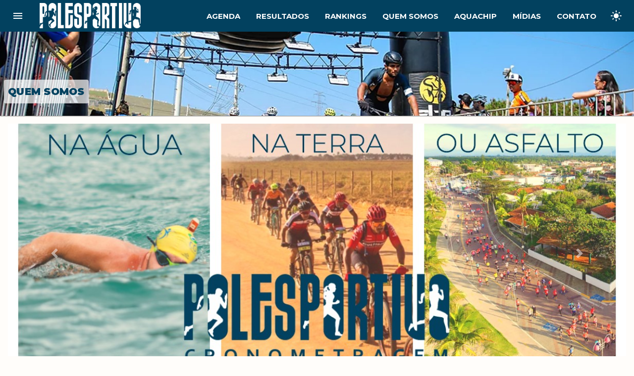

--- FILE ---
content_type: text/html; charset=UTF-8
request_url: https://www.polesportivo.com.br/quemsomos.php
body_size: 22631
content:
<!DOCTYPE html>
<html lang="pt-br">

<head>
    <meta charset="utf-8">
<meta name="viewport" content="width=device-width, initial-scale=1, maximum-scale=1">
<meta name="author" content="SAIPE - Informática">
<meta name="keywords" content="aquachip, bicicleta, bike, chip, corrida, corridas, cronometragem, downhill, esporte, esportiva, maratona, montanha, mountain, mtb, natação, polesportivo, rfid, run, skate, trail"><title>Polesportivo</title>
<!--<link rel="preconnect" href="https://fonts.gstatic.com" crossorigin="anonymous">-->
<link rel="preconnect" href="https://fonts.googleapis.com">
<link rel="stylesheet" href="https://fonts.googleapis.com/css2?family=Montserrat:ital,wght@0,100;0,200;0,300;0,400;0,500;0,600;0,700;0,800;0,900&display=swap" crossorigin="anonymous">
<link rel="stylesheet" href="https://fonts.googleapis.com/icon?family=Material+Icons">
<link rel="stylesheet" href="https://fonts.googleapis.com/css2?family=Material+Symbols+Outlined:opsz,wght,FILL,GRAD@24,400,0,0">

<link rel="stylesheet" href="https://cdnjs.cloudflare.com/ajax/libs/normalize/8.0.1/normalize.min.css">


<link rel="stylesheet" href="https://www.polesportivo.com.br/css/light.css" id="theme">


<!--[if lt IE 9]>
    <script type="text/javascript" src="https://cdnjs.cloudflare.com/ajax/libs/html5shiv/3.7.3/html5shiv.js"></script>
<![endif]-->

    <link rel="stylesheet" href="/css/err.css?v=1">
    <link rel="stylesheet" href="/css/carousel.css" type="text/css" />
    <link rel="stylesheet" href="/css/magicscroll.css" type="text/css" />
    <style>
        .texto {
            margin: 0 1em 1em 1em;
        }

        .banners {
            margin: 1rem;
        }

        #banners .carousel-inner {
            width: 100%;
        }

        #banners .carousel-item img {
            width: 100%;
            height: auto;
        }

        .MagicScroll {
            max-height: 120px;
        }

        .MagicScroll div a {
            display: none !important;
        }

        .partner .MagicScroll span a {
            display: none !important;
        }

        .partner .MagicScroll .mcs-item img {
            padding: 0.25rem 1rem;
        }

        html.dark .partner {
            background-color: rgba(242, 242, 242, 0.75);
            background-color: whitesmoke;
        }

        .mdc-typography--headline5 {
            font-weight: 700;
        }

        .mdc-typography--body1 {
            text-align: justify;
            font-weight: 500;
        }

        .box-quote-card {
            display: flex;
            margin-bottom: 1em;
        }

        .quote-card {
            color: #222222;
            text-align: justify;
            padding: 20px;
            padding-left: 50px;
            padding-right: 50px;
            box-sizing: border-box;
            position: relative;
            overflow: hidden;
            min-height: 120px;
            margin-block-start: 0;
            margin-block-end: 0;
            margin-inline-start: 0;
            margin-inline-end: 0;
            margin: auto;
            margin-right: 1rem;
            width: 50%;
            margin-top: 0;
        }

        .quote-card:before {
            content: "“";
            position: absolute;
            top: 0.35rem;
            left: 1rem;
            font-size: 5em;
            font-family: sans-serif;
        }

        .quote-card:after {
            content: "”";
            position: absolute;
            bottom: -1.4rem;
            line-height: 100px;
            line-height: 60px;
            right: 1rem;
            font-size: 5em;
            font-family: sans-serif;
        }
        html.dark .quote-card:before, html.dark .quote-card:after {
            color: rgba(255, 255, 255, 1);
        }

        .quote-card p {
            font-size: 1rem;
            line-height: 1.5;
            margin: 0;
            z-index: 3;
            font-weight: 400;
        }
        html.dark .quote-card p {
            color: rgba(255, 255, 255, 0.87);
        }

        .quote-card cite {
            font-size: 1rem;
            margin-top: 10px;
            display: block;
            font-weight: 500;
            opacity: 0.8;
            text-align: right;
        }
        html.dark .quote-card cite {
            color: rgba(255, 255, 255, 0.87);
        }

        
        @media all and (max-width: 767px) {
            .partner {
                max-height: 60px;
            }
            .MagicScroll {
                max-height: 60px;
            }
            .box-quote-card {
                display: block;
                margin-bottom: 0;
            }
            .quote-card {
                width: 100%;
                margin: .250em 0;
            }
            .quote-card p {
                font-size: 1em;
                line-height: 1.5;
                margin: 0;
            }
        }            
    </style>
</head>

<body class="mdc-typography">
        <header class="mdc-top-app-bar mdc-top-app-bar--fixed">
        <div class="mdc-top-app-bar__row">
            <section class="mdc-top-app-bar__section mdc-top-app-bar__section--align-start">
                <button class="material-icons mdc-top-app-bar__navigation-icon mdc-icon-button">menu</button>
                <span class="mdc-top-app-bar__title"><a href="/"><img id="logotipo" src="images/logotipo_light.png" alt="logotipo" width="204" height="52" style="vertical-align:middle"></a></span>
            </section>
            <section class="mdc-top-app-bar__section mdc-top-app-bar__section--align-end" role="toolbar">
                <a class="mdc-deprecated-list-item" href="eventos.php" tabindex="0">
                    <span class="mdc-deprecated-list-item__ripple"></span>
                    <span class="mdc-deprecated-list-item__text">AGENDA</span>
                </a>
                <a class="mdc-deprecated-list-item" href="resultados.php" tabindex="0">
                    <span class="mdc-deprecated-list-item__ripple"></span>
                    <span class="mdc-deprecated-list-item__text">RESULTADOS</span>
                </a>
                <a class="mdc-deprecated-list-item" href="rankings.php" tabindex="0">
                    <span class="mdc-deprecated-list-item__ripple"></span>
                    <span class="mdc-deprecated-list-item__text">RANKINGS</span>
                </a>
                <a class="mdc-deprecated-list-item hide-on-small" href="quemsomos.php" tabindex="0">
                    <span class="mdc-deprecated-list-item__ripple"></span>
                    <span class="mdc-deprecated-list-item__text">QUEM SOMOS</span>
                </a>
                <a class="mdc-deprecated-list-item hide-on-small" href="aquachip.php" tabindex="0">
                    <span class="mdc-deprecated-list-item__ripple"></span>
                    <span class="mdc-deprecated-list-item__text">AQUACHIP</span>
                </a>
                <a class="mdc-deprecated-list-item hide-on-small" href="midias.php" tabindex="0">
                    <span class="mdc-deprecated-list-item__ripple"></span>
                    <span class="mdc-deprecated-list-item__text">MÍDIAS</span>
                </a>
                <a class="mdc-deprecated-list-item hide-on-small" href="contato.php" tabindex="0">
                    <span class="mdc-deprecated-list-item__ripple"></span>
                    <span class="mdc-deprecated-list-item__text">CONTATO</span>
                </a>
                <button class="mdc-top-app-bar__action-item mdc-icon-button theme-button-top-app-bar" aria-label="Change theme" aria-pressed="false">
                    <div class="mdc-icon-button__ripple"></div>
                                            <i class="material-icons mdc-icon-button__icon mdc-icon-button__icon--on" title="Alternar para tema claro">dark_mode</i>
                        <i class="material-icons mdc-icon-button__icon" title="Alternar para tema escuro">light_mode</i>
                                    </button>
            </section>
        </div>
    </header>
    <aside class="mdc-drawer mdc-drawer--modal">
        <div class="mdc-drawer__header">
            <ul class="mdc-list mdc-list--two-line mdc-list--avatar-list">
                <li class="mdc-list-item mdc-ripple-upgraded" tabindex="0">
                                        <img id="logotipo_aside" src="/images/logotipo_dark.png" alt="" height="52px" style="vertical-align:middle">
                </li>
            </ul>
        </div>
        <div class="mdc-drawer__content">
            <nav class="mdc-deprecated-list">
                                <a class="mdc-deprecated-list-item" href="index.php">
                    <span class="mdc-deprecated-list-item__ripple"></span>
                    <i class="material-icons mdc-deprecated-list-item__graphic" aria-hidden="true">home</i>
                    <span class="mdc-deprecated-list-item__text">Início</span>
                </a>
                                <a class="mdc-deprecated-list-item" href="eventos.php">
                    <span class="mdc-deprecated-list-item__ripple"></span>
                    <i class="material-icons mdc-deprecated-list-item__graphic" aria-hidden="true">schedule</i>
                    <span class="mdc-deprecated-list-item__text">Agenda</span>
                </a>
                                <a class="mdc-deprecated-list-item" href="resultados.php">
                    <span class="mdc-deprecated-list-item__ripple"></span>
                    <i class="material-icons mdc-deprecated-list-item__graphic" aria-hidden="true">table_chart</i>
                    <span class="mdc-deprecated-list-item__text">Resultados</span>
                </a>
                                <a class="mdc-deprecated-list-item" href="rankings.php">
                    <span class="mdc-deprecated-list-item__ripple"></span>
                    <i class="material-icons mdc-deprecated-list-item__graphic" aria-hidden="true">military_tech</i>
                    <span class="mdc-deprecated-list-item__text">Rankings</span>
                </a>
                                <a class="mdc-deprecated-list-item mdc-deprecated-list-item--activated" href="quemsomos.php" aria-current="page">
                    <span class="mdc-deprecated-list-item__ripple"></span>
                    <i class="material-icons mdc-deprecated-list-item__graphic" aria-hidden="true">supervisor_account</i>
                    <span class="mdc-deprecated-list-item__text">Quem somos</span>
                </a>
                                <a class="mdc-deprecated-list-item" href="aquachip.php">
                    <span class="mdc-deprecated-list-item__ripple"></span>
                    <i class="material-icons mdc-deprecated-list-item__graphic" aria-hidden="true">memory</i>
                    <span class="mdc-deprecated-list-item__text">AquaChip</span>
                </a>
                                <a class="mdc-deprecated-list-item" href="midias.php">
                    <span class="mdc-deprecated-list-item__ripple"></span>
                    <i class="material-icons mdc-deprecated-list-item__graphic" aria-hidden="true">photo_library</i>
                    <span class="mdc-deprecated-list-item__text">Mídias</span>
                </a>
                                <a class="mdc-deprecated-list-item" href="contato.php">
                    <span class="mdc-deprecated-list-item__ripple"></span>
                    <i class="material-icons mdc-deprecated-list-item__graphic" aria-hidden="true">mail</i>
                    <span class="mdc-deprecated-list-item__text">Contato</span>
                </a>
                            </nav>
        </div>
    </aside>
    <div class="mdc-drawer-scrim"></div>
    <div class="mdc-top-app-bar--fixed-adjust"></div>
    <main class="quemsomos">
        <div class="mdc-card cartao-header">
            <div class="mdc-card__primary-action" tabindex="0">
                <div class="mdc-card__media mdc-card__media--16-9" style="background-image: url(&quot;/images/quemsomos.jpg&quot;);"></div>
            </div>
            <div class="mdc-card__actions cartao-header__actions">
                <div class="mdc-card__action-buttons">
                    <h2 class="cartao-header__title mdc-typography mdc-typography--headline6">Quem somos</h2>
                </div>
            </div>
        </div>
        <div class="banners">
            <div id="banners" class="carousel slide carousel-fade" data-ride="carousel">
                                <div class="carousel-inner">
                    <div class="carousel-item active"><img src="/images/banners/1.jpg" alt=""></div><div class="carousel-item"><img src="/images/banners/2.jpg" alt=""></div><div class="carousel-item"><img src="/images/banners/3.jpg" alt=""></div>                </div>
                <a class="carousel-control-prev" href="#banners" data-slide="prev">
                    <span class="carousel-control-prev-icon"></span>
                </a>
                <a class="carousel-control-next" href="#banners" data-slide="next">
                    <span class="carousel-control-next-icon"></span>
                </a>
            </div>
        </div>
        <div class="texto">
            <p class="mdc-typography mdc-typography--headline5">Desde 2011</p>
            <p class="mdc-typography mdc-typography--body1">
                Assessoramos organizadores de todos os portes e modalidades a diferenciarem seus eventos com qualidade e serviços exclusivos. A Polesportivo conquistou o mercado ao introduzir, no Brasil, o Chip descartável no numeral de peito e placa da bicicleta. Além do uso de antenas aéreas e laterais, sem tapetes ou rampas.
                Com a experiência adquirida e a parceria com a ITS Jaguar, a Polesportivo criou com sucesso seu próprio software, proporcionando maior flexibilidade e autonomia. O sistema é capaz de atuar em diversos tipos de esportes individualmente ou simultaneamente, como: CORRIDAS, CICLISMO, TRAVESSIAS, DUATHLON, TRIATHLON, AQUATHLON, SKATE DOWNHILL, CANOAGEM, STAND UP PADDLE, entre outros.
                Enfrentamos qualquer desafio e figuramos entre as mais competentes empresas de soluções em cronometragem no mercado nacional.
            </p>
        </div>
        <div class="box-quote-card">
            <blockquote class="quote-card">
                <p>Trabalhar com a Polesportivo é ter a certeza que a entrega será garantida e com qualidade. Atendimento, agilidade, resolução de problemas, são algumas das qualidades da empresa.</p>
                <cite>Renata Marques<br>Gayotto Sports</cite>
            </blockquote>
            <blockquote class="quote-card">
                <p>A Polesportivo atende com excelência a todas as necessidades de uma modalidade complexa e precisa como a nossa. E por isso é hoje a principal parceira da Federação Paulista de Triatlhon para cronometragem.</p>
                <cite>Rychard Hryniewicz Junior<br>Presidente Federação Paulista de Triatlhon</cite>
            </blockquote>
        </div>
        <div class="texto">
            <p class="mdc-typography mdc-typography--headline5">Equipe Qualificada</p>
            <p class="mdc-typography mdc-typography--body1">
                Contamos com múltiplas equipes, experientes, treinadas e preparadas para atender as mais diversas demandas e particularidades de cada esporte e evento. 
                Competência e responsabilidade para entregar resultados de alta qualidade.
            </p>
        </div>
        <div class="box-quote-card">
            <blockquote class="quote-card">
                <p>A Família Rocha conta com a parceria da Polesportivo para cronometragem de seus eventos ha 4 anos e a cada edição a parceria é renovada e fortalecida com o comprometimento e a qualidade do atendimento e serviços prestados. Rápidos ao retorno de orçamentos, fornecedores bons para placas e chips de qualidade. Equipe qualificada, atenciosa e pontual, comprometida com seu evento.</p>
                <cite>Família Rocha<br>Desafio dos Rochas/SC</cite>
            </blockquote>
            <blockquote class="quote-card">
                <p>A Polesportivo é nosso parceiro desde o início do projeto. Entendeu nossos processos e demandas e vem desenvolvendo soluções para nosso serviço com bastante eficiência. Destaco o desenvolvimento piloto do Aquachip® em nossos eventos. Fico feliz em fazer parte desse projeto inovador e poder contar com a competência da equipe Polesportivo.</p>
                <cite>Fabricio Vieira<br>Circuito Mares</cite>
            </blockquote>
        </div>
        <div class="texto">
            <p class="mdc-typography mdc-typography--headline5">Equipamentos de Alta Tecnologia</p>
            <p class="mdc-typography mdc-typography--body1">
                Com a mais moderna tecnologia disponível atualmente no mercado mundial e hardware homologados pela ANATEL, utilizamos sensores aéreos e laterais que evitam os indesejáveis acidentes, comuns nos tapetes e rampas.
            </p>
        </div>
        <div class="box-quote-card">
            <blockquote class="quote-card" style="width: 100%">
                <p>Organizo eventos esportivos complexos e fora do que se chama de “tradicional", em lugares de difícil acesso, com  pouca ou nenhuma infra-estrutura, que exigem grande comprometimento do envolvidos na organização. 
                    Eventos com 24h ininterruptas ou com duração de 7 dias seguidos são exemplos disso.  
                    Costumo ser bastante detalhista e criterioso nos eventos que organizo a fim de garantir aos participantes a melhor experiência de prova. 
                    A Polesportivo tem atuado sempre com muito profissionalismo, procurando se antecipar a eventuais problemas e buscando constantemente soluções. 
                    Sempre planejam suas atuações a fim de evitar erros no serviço de cronometragem. 
                    A certeza de que, por mais desgastante que possa ser uma prova, eles entregarão os resultados, nos dá confiança na hora de contratar os serviços.</p>
                <cite>Rafael Campos<br>Brasil Ride</cite>
            </blockquote>
        </div>
        <div class="texto">
            <p class="mdc-typography mdc-typography--headline5">Principais Organizadores e Eventos</p>
            <p class="mdc-typography mdc-typography--body1">
                BRASIL RIDE MTB // BRASIL RIDE TRAIL RUN // BRASIL RIDE ROAD // BRASIL RIDE 24 HORAS // CIRCUITO MARES // GAYOTTO SPORTS // SPEEDO RUN // TIMAO RUN // PALMEIRAS RUN // CORRIDA CARTOON // ROCKY MAN // COPA SP DE MTB // FORD SPORTS // LA VUELTA // DESAFIO DUNAMUS // CONFEDERAÇÃO BRASILEIRA DE TRIATHLON // FEDERAÇÃO PAULISTA DE TRIATHLON // NEW BALANCE MILE CHALLENGE // GP CAMPINAS DE CICLISMO // DESAFIO DOS ROCHAS // SUL BIKE RACE // ALOHA SPIRIT // THREE RACE // SPARTAN RACE // DESAFIOS E TRAVESSIAS AQUAMAN // RIO NEGRO CHALLENGE // OLYMPIKUS BOTA PRA CORRER // STORM RACE.
            </p>
        </div>
        <div class="partner">
            <div class="MagicScroll" data-options="step: 0; speed: 8000; items: 6;">
                <img src="/images/parceiros/60.png" alt=""><img src="/images/parceiros/5.jpg" alt=""><img src="/images/parceiros/37.png" alt=""><img src="/images/parceiros/4.png" alt=""><img src="/images/parceiros/47.png" alt=""><img src="/images/parceiros/54.PNG" alt=""><img src="/images/parceiros/51.png" alt=""><img src="/images/parceiros/66.png" alt=""><img src="/images/parceiros/8.png" alt=""><img src="/images/parceiros/53.PNG" alt=""><img src="/images/parceiros/55.png" alt=""><img src="/images/parceiros/43.png" alt=""><img src="/images/parceiros/40.png" alt=""><img src="/images/parceiros/1.png" alt=""><img src="/images/parceiros/45.png" alt=""><img src="/images/parceiros/58.jpg" alt=""><img src="/images/parceiros/3.png" alt=""><img src="/images/parceiros/34.jpg" alt=""><img src="/images/parceiros/32.png" alt=""><img src="/images/parceiros/65.png" alt=""><img src="/images/parceiros/41.png" alt=""><img src="/images/parceiros/31.png" alt=""><img src="/images/parceiros/36.jpg" alt=""><img src="/images/parceiros/9.png" alt=""><img src="/images/parceiros/61.jpg" alt=""><img src="/images/parceiros/7.png" alt=""><img src="/images/parceiros/35.png" alt=""><img src="/images/parceiros/15.png" alt=""><img src="/images/parceiros/48.jpg" alt=""><img src="/images/parceiros/16.png" alt=""><img src="/images/parceiros/25.png" alt=""><img src="/images/parceiros/21.png" alt=""><img src="/images/parceiros/6.png" alt=""><img src="/images/parceiros/12.png" alt=""><img src="/images/parceiros/26.png" alt=""><img src="/images/parceiros/56.jpg" alt=""><img src="/images/parceiros/28.jpg" alt=""><img src="/images/parceiros/33.jpg" alt=""><img src="/images/parceiros/14.png" alt=""><img src="/images/parceiros/63.png" alt=""><img src="/images/parceiros/23.png" alt=""><img src="/images/parceiros/52.png" alt=""><img src="/images/parceiros/67.jpg" alt=""><img src="/images/parceiros/20.png" alt=""><img src="/images/parceiros/27.png" alt=""><img src="/images/parceiros/42.png" alt=""><img src="/images/parceiros/13.png" alt=""><img src="/images/parceiros/10.jpg" alt=""><img src="/images/parceiros/24.png" alt=""><img src="/images/parceiros/62.jpg" alt=""><img src="/images/parceiros/11.png" alt=""><img src="/images/parceiros/59.jpg" alt=""><img src="/images/parceiros/22.png" alt=""><img src="/images/parceiros/44.png" alt=""><img src="/images/parceiros/29.jpeg" alt=""><img src="/images/parceiros/30.png" alt="">            </div>
        </div>
    </main>
    <footer>
    <p class="mdc-typography--body2" style="text-align: center">Polesportivo&trade; - Todos os direitos reservados - 2026&copy;</p>
    <p class="mdc-typography--body2" style="text-align: center">Developed by SAIPE - Informática&reg;</p>
</footer>
<script type="text/javascript" src="/js/bundle.js"></script>
    <script type="text/javascript" src="/js/jquery.min_331.js"></script>
    <script type="text/javascript" src="/js/util.js"></script>
    <script type="text/javascript" src="/js/carousel.js"></script>
    <script type="text/javascript" src="/js/magicscroll.js"></script>

</body>

</html>

--- FILE ---
content_type: text/css
request_url: https://www.polesportivo.com.br/css/err.css?v=1
body_size: 6018
content:
.cartao .grid-card__secondary {
    padding: 0;
}

.cartao .grid-card__secondary .mdc-card__actions {
    margin-left: initial;
    padding: 0;
}

.cartao .mdc-card__media {
    background-size: contain;
    margin: 1rem 0 1rem 1rem;
    width: 50%;
}

.cartao .mdc-card__media-content {
    margin: 1rem;
    position: relative;
}

.cartao .mdc-card__primary-action {
    cursor: initial;
    flex-direction: row;
}

.cartao-card__primary :first-child {
    margin-top: 0;
}

.cartao-card__primary h2,
.cartao-card__primary h3 {
    align-items: center;
    display: flex;
    font-weight: 700;
}

.cartao-header {
    border-radius: 0;
    height: 170px;
}

.cartao-header .mdc-card__media {
    background-position: top;
    background-size: contain;
}

.cartao-header .mdc-card__primary-action {
    cursor: inherit;
    background: linear-gradient(to right, #ff7e5f, #feb47b);
}

.cartao-header__actions {
    bottom: 0;
    min-height: auto;
    position: absolute;
    width: -webkit-fill-available;
}

.cartao-header__actions .mdc-card__action-icons {
    margin: 0;
}

.cartao-header__title {
    background-color: rgba(255, 255, 255, 0.7);
    border-radius: 4px;
    color: rgba(2, 65, 95, 1);
    font-weight: 900;
    padding: 8px;
    text-transform: uppercase;
}
html.dark .cartao-header__title {
    background-color: rgba(0, 0, 0, 0.7);
    color: rgba(255, 255, 255, 1);
}

.cf {
    display: flex;
}

.cf .cartao {
    width: 100%;
}

.cf .filtro {
    background-color: rgba(192, 192, 192, 0.8);
    padding-top: 1rem;
    width: 50%;
}
html.dark .cf .filtro {
    background-color: rgba(192, 192, 192, 0.2);
}

.cf .filtro fieldset {
    border: none;
}

.cf .filtro legend h1 {
    line-height: inherit;
    margin: 0;
}

.cf .filtro legend h2 {
    line-height: inherit;
    margin: 0.5rem 0 0 0;
}

.cf .filtro select {
    background-color: whitesmoke;
    border: none;
    border-radius: 4px;
    box-sizing: border-box;
    color: rgba(0, 0, 0, 0.87);
    height: 44px;
    padding: 0 8px;
    transition: border-color 0.3s ease;
    width: 100%;
}
html.dark .cf .filtro select {
    background-color: #1b1b1b;
    color: rgba(255, 255, 255, 0.87);
}

.cf .filtro table h3 {
    font-size: 1em;
    font-weight: 700;
    line-height: inherit;
    margin: 0;
}

.cf .filtro th {
    text-align: left;
}

.cf .mdc-text-field--filled {
    height: 44px;
}

.ccidadeEvento {
    display: flex;
    align-items: center;
}

.cidadeEvento img {
    vertical-align: middle;
    margin-bottom: 2px;
}


.fab-container {
    bottom: 16px;
    position: fixed;
    right: 16px;
}

.grid .mdc-card {
    height: 100%;
}

.grid .mdc-card__media {
    margin: 1rem;
}

.grid .mdc-card__primary-action {
    height: 100%;
}

.grid-card h2,
.grid-card h3 {
    align-items: center;
    display: flex;
    font-weight: 600;
    margin-top: 0;
}

.grid-card h2:first-child {
    margin-top: 1rem;
}

.grid-card__primary {
    height: 100%;
    padding: 0 1rem;
}

.grid-card__secondary {
    padding: 0 1rem 8px 1rem;
}

.grid-card__secondary .mdc-card__actions {
    margin-left: auto;
    padding: 0 0 0 1rem;
}

.inscreva:not(:disabled),
.mdc-fab {
    background-color: #02415F;
}
html.dark .inscreva:not(:disabled),
html.dark .mdc-fab {
    background-color: #00B0F0;
}

.inscreva:not(:disabled),
.mdc-fab:not(:disabled) .mdc-fab__icon {
    color: #FFFFFF;
}
html.dark .inscreva:not(:disabled),
html.dark .mdc-fab:not(:disabled) .mdc-fab__icon {
    color: #02415F;
}

.inscreva .mdc-typography--caption {
    font-weight: 700;
}

.mdc-dialog-textarea {
    height: auto;
}

.mdc-text-field {
    padding: 0;
    margin: 0.5rem 0.25rem 0 0;
}
.mdc-text-field__input {
    padding: 0 1rem;
}

.mdc-text-field--textarea.mdc-text-field--filled.mdc-text-field--no-label .mdc-text-field__input {
    margin: 0.5rem 0;
}

.nowrap {
    white-space: nowrap;
}

.opacity {
    opacity: 0.5;
}

.overlay {
    height: 100%;
    left: 0;
    position: absolute;
    top: 0;
    width: 100%;
}

.ranking .grid-container {
    align-items: center;
    display: grid;
    grid-template-columns: 68px 120px auto;
}

.ranking .grid-container h3 {
    margin: 0 0 4px 0;
}

.resultados .grid-card__secondary {
    display: block;
}

.stripe .material-icons {
    vertical-align: middle;
}

table.dataTable th.dt-type-numeric, table.dataTable th.dt-type-date, table.dataTable td.dt-type-numeric, table.dataTable td.dt-type-date {
    text-align: center;
}

.warning {
    align-items: center;
    color: #ff0000;
    display: flex;
    font-weight: bold;
    height: 25vh;
    justify-content: center;
    text-transform: uppercase;
}

@media (max-width: 768px) {
    .cartao .mdc-card__media {
        margin: 0;
        width: 100%;
    }

    .cartao .mdc-card__media-content {
        position: absolute;
    }

    .cartao .mdc-card__primary-action {
        flex-direction: inherit;
    }

    .cartao-header {
        height: 144px;
    }

    .cartao-header__actions {
        display: block;
    }

    .cf {
        display: block;
    }

    .cf .cartao,
    .cf .filtro {
        width: 100%;
    }

    .grid-card__secondary .mdc-card__actions {
        padding: 0;
    }

    .overlay {
        background-color: rgba(255, 255, 255, 0.75);
    }

    html.dark .overlay {
        background-color: rgba(0, 0, 50, 0.5);
    }
}

@media (min-width: 769px) AND (max-width: 1200px) {
    .cartao .mdc-card__media {
        background-size: cover;
        height: 100%;
        margin: 0;
        width: 100%;
    }

    .cartao .mdc-card__media-content {
        position: absolute;
    }

    .cf .filtro {
        width: 100%;
    }

    .overlay {
        background-color: rgba(255, 255, 255, 0.75);
    }

    html.dark .overlay {
        background-color: rgba(0, 0, 50, 0.5);
    }
}

--- FILE ---
content_type: application/javascript
request_url: https://www.polesportivo.com.br/js/bundle.js
body_size: 225023
content:
/******/ (function(modules) { // webpackBootstrap
/******/ 	// The module cache
/******/ 	var installedModules = {};
/******/
/******/ 	// The require function
/******/ 	function __webpack_require__(moduleId) {
/******/
/******/ 		// Check if module is in cache
/******/ 		if(installedModules[moduleId]) {
/******/ 			return installedModules[moduleId].exports;
/******/ 		}
/******/ 		// Create a new module (and put it into the cache)
/******/ 		var module = installedModules[moduleId] = {
/******/ 			i: moduleId,
/******/ 			l: false,
/******/ 			exports: {}
/******/ 		};
/******/
/******/ 		// Execute the module function
/******/ 		modules[moduleId].call(module.exports, module, module.exports, __webpack_require__);
/******/
/******/ 		// Flag the module as loaded
/******/ 		module.l = true;
/******/
/******/ 		// Return the exports of the module
/******/ 		return module.exports;
/******/ 	}
/******/
/******/
/******/ 	// expose the modules object (__webpack_modules__)
/******/ 	__webpack_require__.m = modules;
/******/
/******/ 	// expose the module cache
/******/ 	__webpack_require__.c = installedModules;
/******/
/******/ 	// define getter function for harmony exports
/******/ 	__webpack_require__.d = function(exports, name, getter) {
/******/ 		if(!__webpack_require__.o(exports, name)) {
/******/ 			Object.defineProperty(exports, name, { enumerable: true, get: getter });
/******/ 		}
/******/ 	};
/******/
/******/ 	// define __esModule on exports
/******/ 	__webpack_require__.r = function(exports) {
/******/ 		if(typeof Symbol !== 'undefined' && Symbol.toStringTag) {
/******/ 			Object.defineProperty(exports, Symbol.toStringTag, { value: 'Module' });
/******/ 		}
/******/ 		Object.defineProperty(exports, '__esModule', { value: true });
/******/ 	};
/******/
/******/ 	// create a fake namespace object
/******/ 	// mode & 1: value is a module id, require it
/******/ 	// mode & 2: merge all properties of value into the ns
/******/ 	// mode & 4: return value when already ns object
/******/ 	// mode & 8|1: behave like require
/******/ 	__webpack_require__.t = function(value, mode) {
/******/ 		if(mode & 1) value = __webpack_require__(value);
/******/ 		if(mode & 8) return value;
/******/ 		if((mode & 4) && typeof value === 'object' && value && value.__esModule) return value;
/******/ 		var ns = Object.create(null);
/******/ 		__webpack_require__.r(ns);
/******/ 		Object.defineProperty(ns, 'default', { enumerable: true, value: value });
/******/ 		if(mode & 2 && typeof value != 'string') for(var key in value) __webpack_require__.d(ns, key, function(key) { return value[key]; }.bind(null, key));
/******/ 		return ns;
/******/ 	};
/******/
/******/ 	// getDefaultExport function for compatibility with non-harmony modules
/******/ 	__webpack_require__.n = function(module) {
/******/ 		var getter = module && module.__esModule ?
/******/ 			function getDefault() { return module['default']; } :
/******/ 			function getModuleExports() { return module; };
/******/ 		__webpack_require__.d(getter, 'a', getter);
/******/ 		return getter;
/******/ 	};
/******/
/******/ 	// Object.prototype.hasOwnProperty.call
/******/ 	__webpack_require__.o = function(object, property) { return Object.prototype.hasOwnProperty.call(object, property); };
/******/
/******/ 	// __webpack_public_path__
/******/ 	__webpack_require__.p = "";
/******/
/******/
/******/ 	// Load entry module and return exports
/******/ 	return __webpack_require__(__webpack_require__.s = 0);
/******/ })
/************************************************************************/
/******/ ([
/* 0 */
/***/ (function(module, exports, __webpack_require__) {

__webpack_require__(1);
module.exports = __webpack_require__(2);


/***/ }),
/* 1 */
/***/ (function(module, __webpack_exports__, __webpack_require__) {

"use strict";
__webpack_require__.r(__webpack_exports__);
/* harmony default export */ __webpack_exports__["default"] = (__webpack_require__.p + "css/bundle.css");

/***/ }),
/* 2 */
/***/ (function(module, __webpack_exports__, __webpack_require__) {

"use strict";
// ESM COMPAT FLAG
__webpack_require__.r(__webpack_exports__);

// CONCATENATED MODULE: ./node_modules/tslib/tslib.es6.js
/******************************************************************************
Copyright (c) Microsoft Corporation.

Permission to use, copy, modify, and/or distribute this software for any
purpose with or without fee is hereby granted.

THE SOFTWARE IS PROVIDED "AS IS" AND THE AUTHOR DISCLAIMS ALL WARRANTIES WITH
REGARD TO THIS SOFTWARE INCLUDING ALL IMPLIED WARRANTIES OF MERCHANTABILITY
AND FITNESS. IN NO EVENT SHALL THE AUTHOR BE LIABLE FOR ANY SPECIAL, DIRECT,
INDIRECT, OR CONSEQUENTIAL DAMAGES OR ANY DAMAGES WHATSOEVER RESULTING FROM
LOSS OF USE, DATA OR PROFITS, WHETHER IN AN ACTION OF CONTRACT, NEGLIGENCE OR
OTHER TORTIOUS ACTION, ARISING OUT OF OR IN CONNECTION WITH THE USE OR
PERFORMANCE OF THIS SOFTWARE.
***************************************************************************** */
/* global Reflect, Promise, SuppressedError, Symbol */

var extendStatics = function(d, b) {
    extendStatics = Object.setPrototypeOf ||
        ({ __proto__: [] } instanceof Array && function (d, b) { d.__proto__ = b; }) ||
        function (d, b) { for (var p in b) if (Object.prototype.hasOwnProperty.call(b, p)) d[p] = b[p]; };
    return extendStatics(d, b);
};

function __extends(d, b) {
    if (typeof b !== "function" && b !== null)
        throw new TypeError("Class extends value " + String(b) + " is not a constructor or null");
    extendStatics(d, b);
    function __() { this.constructor = d; }
    d.prototype = b === null ? Object.create(b) : (__.prototype = b.prototype, new __());
}

var __assign = function() {
    __assign = Object.assign || function __assign(t) {
        for (var s, i = 1, n = arguments.length; i < n; i++) {
            s = arguments[i];
            for (var p in s) if (Object.prototype.hasOwnProperty.call(s, p)) t[p] = s[p];
        }
        return t;
    }
    return __assign.apply(this, arguments);
}

function __rest(s, e) {
    var t = {};
    for (var p in s) if (Object.prototype.hasOwnProperty.call(s, p) && e.indexOf(p) < 0)
        t[p] = s[p];
    if (s != null && typeof Object.getOwnPropertySymbols === "function")
        for (var i = 0, p = Object.getOwnPropertySymbols(s); i < p.length; i++) {
            if (e.indexOf(p[i]) < 0 && Object.prototype.propertyIsEnumerable.call(s, p[i]))
                t[p[i]] = s[p[i]];
        }
    return t;
}

function __decorate(decorators, target, key, desc) {
    var c = arguments.length, r = c < 3 ? target : desc === null ? desc = Object.getOwnPropertyDescriptor(target, key) : desc, d;
    if (typeof Reflect === "object" && typeof Reflect.decorate === "function") r = Reflect.decorate(decorators, target, key, desc);
    else for (var i = decorators.length - 1; i >= 0; i--) if (d = decorators[i]) r = (c < 3 ? d(r) : c > 3 ? d(target, key, r) : d(target, key)) || r;
    return c > 3 && r && Object.defineProperty(target, key, r), r;
}

function __param(paramIndex, decorator) {
    return function (target, key) { decorator(target, key, paramIndex); }
}

function __esDecorate(ctor, descriptorIn, decorators, contextIn, initializers, extraInitializers) {
    function accept(f) { if (f !== void 0 && typeof f !== "function") throw new TypeError("Function expected"); return f; }
    var kind = contextIn.kind, key = kind === "getter" ? "get" : kind === "setter" ? "set" : "value";
    var target = !descriptorIn && ctor ? contextIn["static"] ? ctor : ctor.prototype : null;
    var descriptor = descriptorIn || (target ? Object.getOwnPropertyDescriptor(target, contextIn.name) : {});
    var _, done = false;
    for (var i = decorators.length - 1; i >= 0; i--) {
        var context = {};
        for (var p in contextIn) context[p] = p === "access" ? {} : contextIn[p];
        for (var p in contextIn.access) context.access[p] = contextIn.access[p];
        context.addInitializer = function (f) { if (done) throw new TypeError("Cannot add initializers after decoration has completed"); extraInitializers.push(accept(f || null)); };
        var result = (0, decorators[i])(kind === "accessor" ? { get: descriptor.get, set: descriptor.set } : descriptor[key], context);
        if (kind === "accessor") {
            if (result === void 0) continue;
            if (result === null || typeof result !== "object") throw new TypeError("Object expected");
            if (_ = accept(result.get)) descriptor.get = _;
            if (_ = accept(result.set)) descriptor.set = _;
            if (_ = accept(result.init)) initializers.unshift(_);
        }
        else if (_ = accept(result)) {
            if (kind === "field") initializers.unshift(_);
            else descriptor[key] = _;
        }
    }
    if (target) Object.defineProperty(target, contextIn.name, descriptor);
    done = true;
};

function __runInitializers(thisArg, initializers, value) {
    var useValue = arguments.length > 2;
    for (var i = 0; i < initializers.length; i++) {
        value = useValue ? initializers[i].call(thisArg, value) : initializers[i].call(thisArg);
    }
    return useValue ? value : void 0;
};

function __propKey(x) {
    return typeof x === "symbol" ? x : "".concat(x);
};

function __setFunctionName(f, name, prefix) {
    if (typeof name === "symbol") name = name.description ? "[".concat(name.description, "]") : "";
    return Object.defineProperty(f, "name", { configurable: true, value: prefix ? "".concat(prefix, " ", name) : name });
};

function __metadata(metadataKey, metadataValue) {
    if (typeof Reflect === "object" && typeof Reflect.metadata === "function") return Reflect.metadata(metadataKey, metadataValue);
}

function __awaiter(thisArg, _arguments, P, generator) {
    function adopt(value) { return value instanceof P ? value : new P(function (resolve) { resolve(value); }); }
    return new (P || (P = Promise))(function (resolve, reject) {
        function fulfilled(value) { try { step(generator.next(value)); } catch (e) { reject(e); } }
        function rejected(value) { try { step(generator["throw"](value)); } catch (e) { reject(e); } }
        function step(result) { result.done ? resolve(result.value) : adopt(result.value).then(fulfilled, rejected); }
        step((generator = generator.apply(thisArg, _arguments || [])).next());
    });
}

function __generator(thisArg, body) {
    var _ = { label: 0, sent: function() { if (t[0] & 1) throw t[1]; return t[1]; }, trys: [], ops: [] }, f, y, t, g;
    return g = { next: verb(0), "throw": verb(1), "return": verb(2) }, typeof Symbol === "function" && (g[Symbol.iterator] = function() { return this; }), g;
    function verb(n) { return function (v) { return step([n, v]); }; }
    function step(op) {
        if (f) throw new TypeError("Generator is already executing.");
        while (g && (g = 0, op[0] && (_ = 0)), _) try {
            if (f = 1, y && (t = op[0] & 2 ? y["return"] : op[0] ? y["throw"] || ((t = y["return"]) && t.call(y), 0) : y.next) && !(t = t.call(y, op[1])).done) return t;
            if (y = 0, t) op = [op[0] & 2, t.value];
            switch (op[0]) {
                case 0: case 1: t = op; break;
                case 4: _.label++; return { value: op[1], done: false };
                case 5: _.label++; y = op[1]; op = [0]; continue;
                case 7: op = _.ops.pop(); _.trys.pop(); continue;
                default:
                    if (!(t = _.trys, t = t.length > 0 && t[t.length - 1]) && (op[0] === 6 || op[0] === 2)) { _ = 0; continue; }
                    if (op[0] === 3 && (!t || (op[1] > t[0] && op[1] < t[3]))) { _.label = op[1]; break; }
                    if (op[0] === 6 && _.label < t[1]) { _.label = t[1]; t = op; break; }
                    if (t && _.label < t[2]) { _.label = t[2]; _.ops.push(op); break; }
                    if (t[2]) _.ops.pop();
                    _.trys.pop(); continue;
            }
            op = body.call(thisArg, _);
        } catch (e) { op = [6, e]; y = 0; } finally { f = t = 0; }
        if (op[0] & 5) throw op[1]; return { value: op[0] ? op[1] : void 0, done: true };
    }
}

var __createBinding = Object.create ? (function(o, m, k, k2) {
    if (k2 === undefined) k2 = k;
    var desc = Object.getOwnPropertyDescriptor(m, k);
    if (!desc || ("get" in desc ? !m.__esModule : desc.writable || desc.configurable)) {
        desc = { enumerable: true, get: function() { return m[k]; } };
    }
    Object.defineProperty(o, k2, desc);
}) : (function(o, m, k, k2) {
    if (k2 === undefined) k2 = k;
    o[k2] = m[k];
});

function __exportStar(m, o) {
    for (var p in m) if (p !== "default" && !Object.prototype.hasOwnProperty.call(o, p)) __createBinding(o, m, p);
}

function __values(o) {
    var s = typeof Symbol === "function" && Symbol.iterator, m = s && o[s], i = 0;
    if (m) return m.call(o);
    if (o && typeof o.length === "number") return {
        next: function () {
            if (o && i >= o.length) o = void 0;
            return { value: o && o[i++], done: !o };
        }
    };
    throw new TypeError(s ? "Object is not iterable." : "Symbol.iterator is not defined.");
}

function __read(o, n) {
    var m = typeof Symbol === "function" && o[Symbol.iterator];
    if (!m) return o;
    var i = m.call(o), r, ar = [], e;
    try {
        while ((n === void 0 || n-- > 0) && !(r = i.next()).done) ar.push(r.value);
    }
    catch (error) { e = { error: error }; }
    finally {
        try {
            if (r && !r.done && (m = i["return"])) m.call(i);
        }
        finally { if (e) throw e.error; }
    }
    return ar;
}

/** @deprecated */
function __spread() {
    for (var ar = [], i = 0; i < arguments.length; i++)
        ar = ar.concat(__read(arguments[i]));
    return ar;
}

/** @deprecated */
function __spreadArrays() {
    for (var s = 0, i = 0, il = arguments.length; i < il; i++) s += arguments[i].length;
    for (var r = Array(s), k = 0, i = 0; i < il; i++)
        for (var a = arguments[i], j = 0, jl = a.length; j < jl; j++, k++)
            r[k] = a[j];
    return r;
}

function __spreadArray(to, from, pack) {
    if (pack || arguments.length === 2) for (var i = 0, l = from.length, ar; i < l; i++) {
        if (ar || !(i in from)) {
            if (!ar) ar = Array.prototype.slice.call(from, 0, i);
            ar[i] = from[i];
        }
    }
    return to.concat(ar || Array.prototype.slice.call(from));
}

function __await(v) {
    return this instanceof __await ? (this.v = v, this) : new __await(v);
}

function __asyncGenerator(thisArg, _arguments, generator) {
    if (!Symbol.asyncIterator) throw new TypeError("Symbol.asyncIterator is not defined.");
    var g = generator.apply(thisArg, _arguments || []), i, q = [];
    return i = {}, verb("next"), verb("throw"), verb("return"), i[Symbol.asyncIterator] = function () { return this; }, i;
    function verb(n) { if (g[n]) i[n] = function (v) { return new Promise(function (a, b) { q.push([n, v, a, b]) > 1 || resume(n, v); }); }; }
    function resume(n, v) { try { step(g[n](v)); } catch (e) { settle(q[0][3], e); } }
    function step(r) { r.value instanceof __await ? Promise.resolve(r.value.v).then(fulfill, reject) : settle(q[0][2], r); }
    function fulfill(value) { resume("next", value); }
    function reject(value) { resume("throw", value); }
    function settle(f, v) { if (f(v), q.shift(), q.length) resume(q[0][0], q[0][1]); }
}

function __asyncDelegator(o) {
    var i, p;
    return i = {}, verb("next"), verb("throw", function (e) { throw e; }), verb("return"), i[Symbol.iterator] = function () { return this; }, i;
    function verb(n, f) { i[n] = o[n] ? function (v) { return (p = !p) ? { value: __await(o[n](v)), done: false } : f ? f(v) : v; } : f; }
}

function __asyncValues(o) {
    if (!Symbol.asyncIterator) throw new TypeError("Symbol.asyncIterator is not defined.");
    var m = o[Symbol.asyncIterator], i;
    return m ? m.call(o) : (o = typeof __values === "function" ? __values(o) : o[Symbol.iterator](), i = {}, verb("next"), verb("throw"), verb("return"), i[Symbol.asyncIterator] = function () { return this; }, i);
    function verb(n) { i[n] = o[n] && function (v) { return new Promise(function (resolve, reject) { v = o[n](v), settle(resolve, reject, v.done, v.value); }); }; }
    function settle(resolve, reject, d, v) { Promise.resolve(v).then(function(v) { resolve({ value: v, done: d }); }, reject); }
}

function __makeTemplateObject(cooked, raw) {
    if (Object.defineProperty) { Object.defineProperty(cooked, "raw", { value: raw }); } else { cooked.raw = raw; }
    return cooked;
};

var __setModuleDefault = Object.create ? (function(o, v) {
    Object.defineProperty(o, "default", { enumerable: true, value: v });
}) : function(o, v) {
    o["default"] = v;
};

function __importStar(mod) {
    if (mod && mod.__esModule) return mod;
    var result = {};
    if (mod != null) for (var k in mod) if (k !== "default" && Object.prototype.hasOwnProperty.call(mod, k)) __createBinding(result, mod, k);
    __setModuleDefault(result, mod);
    return result;
}

function __importDefault(mod) {
    return (mod && mod.__esModule) ? mod : { default: mod };
}

function __classPrivateFieldGet(receiver, state, kind, f) {
    if (kind === "a" && !f) throw new TypeError("Private accessor was defined without a getter");
    if (typeof state === "function" ? receiver !== state || !f : !state.has(receiver)) throw new TypeError("Cannot read private member from an object whose class did not declare it");
    return kind === "m" ? f : kind === "a" ? f.call(receiver) : f ? f.value : state.get(receiver);
}

function __classPrivateFieldSet(receiver, state, value, kind, f) {
    if (kind === "m") throw new TypeError("Private method is not writable");
    if (kind === "a" && !f) throw new TypeError("Private accessor was defined without a setter");
    if (typeof state === "function" ? receiver !== state || !f : !state.has(receiver)) throw new TypeError("Cannot write private member to an object whose class did not declare it");
    return (kind === "a" ? f.call(receiver, value) : f ? f.value = value : state.set(receiver, value)), value;
}

function __classPrivateFieldIn(state, receiver) {
    if (receiver === null || (typeof receiver !== "object" && typeof receiver !== "function")) throw new TypeError("Cannot use 'in' operator on non-object");
    return typeof state === "function" ? receiver === state : state.has(receiver);
}

function __addDisposableResource(env, value, async) {
    if (value !== null && value !== void 0) {
        if (typeof value !== "object" && typeof value !== "function") throw new TypeError("Object expected.");
        var dispose;
        if (async) {
            if (!Symbol.asyncDispose) throw new TypeError("Symbol.asyncDispose is not defined.");
            dispose = value[Symbol.asyncDispose];
        }
        if (dispose === void 0) {
            if (!Symbol.dispose) throw new TypeError("Symbol.dispose is not defined.");
            dispose = value[Symbol.dispose];
        }
        if (typeof dispose !== "function") throw new TypeError("Object not disposable.");
        env.stack.push({ value: value, dispose: dispose, async: async });
    }
    else if (async) {
        env.stack.push({ async: true });
    }
    return value;
}

var _SuppressedError = typeof SuppressedError === "function" ? SuppressedError : function (error, suppressed, message) {
    var e = new Error(message);
    return e.name = "SuppressedError", e.error = error, e.suppressed = suppressed, e;
};

function __disposeResources(env) {
    function fail(e) {
        env.error = env.hasError ? new _SuppressedError(e, env.error, "An error was suppressed during disposal.") : e;
        env.hasError = true;
    }
    function next() {
        while (env.stack.length) {
            var rec = env.stack.pop();
            try {
                var result = rec.dispose && rec.dispose.call(rec.value);
                if (rec.async) return Promise.resolve(result).then(next, function(e) { fail(e); return next(); });
            }
            catch (e) {
                fail(e);
            }
        }
        if (env.hasError) throw env.error;
    }
    return next();
}

/* harmony default export */ var tslib_es6 = ({
    __extends: __extends,
    __assign: __assign,
    __rest: __rest,
    __decorate: __decorate,
    __param: __param,
    __metadata: __metadata,
    __awaiter: __awaiter,
    __generator: __generator,
    __createBinding: __createBinding,
    __exportStar: __exportStar,
    __values: __values,
    __read: __read,
    __spread: __spread,
    __spreadArrays: __spreadArrays,
    __spreadArray: __spreadArray,
    __await: __await,
    __asyncGenerator: __asyncGenerator,
    __asyncDelegator: __asyncDelegator,
    __asyncValues: __asyncValues,
    __makeTemplateObject: __makeTemplateObject,
    __importStar: __importStar,
    __importDefault: __importDefault,
    __classPrivateFieldGet: __classPrivateFieldGet,
    __classPrivateFieldSet: __classPrivateFieldSet,
    __classPrivateFieldIn: __classPrivateFieldIn,
    __addDisposableResource: __addDisposableResource,
    __disposeResources: __disposeResources,
});

// CONCATENATED MODULE: ./node_modules/@material/base/foundation.js
/**
 * @license
 * Copyright 2016 Google Inc.
 *
 * Permission is hereby granted, free of charge, to any person obtaining a copy
 * of this software and associated documentation files (the "Software"), to deal
 * in the Software without restriction, including without limitation the rights
 * to use, copy, modify, merge, publish, distribute, sublicense, and/or sell
 * copies of the Software, and to permit persons to whom the Software is
 * furnished to do so, subject to the following conditions:
 *
 * The above copyright notice and this permission notice shall be included in
 * all copies or substantial portions of the Software.
 *
 * THE SOFTWARE IS PROVIDED "AS IS", WITHOUT WARRANTY OF ANY KIND, EXPRESS OR
 * IMPLIED, INCLUDING BUT NOT LIMITED TO THE WARRANTIES OF MERCHANTABILITY,
 * FITNESS FOR A PARTICULAR PURPOSE AND NONINFRINGEMENT. IN NO EVENT SHALL THE
 * AUTHORS OR COPYRIGHT HOLDERS BE LIABLE FOR ANY CLAIM, DAMAGES OR OTHER
 * LIABILITY, WHETHER IN AN ACTION OF CONTRACT, TORT OR OTHERWISE, ARISING FROM,
 * OUT OF OR IN CONNECTION WITH THE SOFTWARE OR THE USE OR OTHER DEALINGS IN
 * THE SOFTWARE.
 */
var MDCFoundation = /** @class */ (function () {
    function MDCFoundation(adapter) {
        if (adapter === void 0) { adapter = {}; }
        this.adapter = adapter;
    }
    Object.defineProperty(MDCFoundation, "cssClasses", {
        get: function () {
            // Classes extending MDCFoundation should implement this method to return an object which exports every
            // CSS class the foundation class needs as a property. e.g. {ACTIVE: 'mdc-component--active'}
            return {};
        },
        enumerable: false,
        configurable: true
    });
    Object.defineProperty(MDCFoundation, "strings", {
        get: function () {
            // Classes extending MDCFoundation should implement this method to return an object which exports all
            // semantic strings as constants. e.g. {ARIA_ROLE: 'tablist'}
            return {};
        },
        enumerable: false,
        configurable: true
    });
    Object.defineProperty(MDCFoundation, "numbers", {
        get: function () {
            // Classes extending MDCFoundation should implement this method to return an object which exports all
            // of its semantic numbers as constants. e.g. {ANIMATION_DELAY_MS: 350}
            return {};
        },
        enumerable: false,
        configurable: true
    });
    Object.defineProperty(MDCFoundation, "defaultAdapter", {
        get: function () {
            // Classes extending MDCFoundation may choose to implement this getter in order to provide a convenient
            // way of viewing the necessary methods of an adapter. In the future, this could also be used for adapter
            // validation.
            return {};
        },
        enumerable: false,
        configurable: true
    });
    MDCFoundation.prototype.init = function () {
        // Subclasses should override this method to perform initialization routines (registering events, etc.)
    };
    MDCFoundation.prototype.destroy = function () {
        // Subclasses should override this method to perform de-initialization routines (de-registering events, etc.)
    };
    return MDCFoundation;
}());

// tslint:disable-next-line:no-default-export Needed for backward compatibility with MDC Web v0.44.0 and earlier.
/* harmony default export */ var base_foundation = (MDCFoundation);
//# sourceMappingURL=foundation.js.map
// CONCATENATED MODULE: ./node_modules/@material/base/component.js
/**
 * @license
 * Copyright 2016 Google Inc.
 *
 * Permission is hereby granted, free of charge, to any person obtaining a copy
 * of this software and associated documentation files (the "Software"), to deal
 * in the Software without restriction, including without limitation the rights
 * to use, copy, modify, merge, publish, distribute, sublicense, and/or sell
 * copies of the Software, and to permit persons to whom the Software is
 * furnished to do so, subject to the following conditions:
 *
 * The above copyright notice and this permission notice shall be included in
 * all copies or substantial portions of the Software.
 *
 * THE SOFTWARE IS PROVIDED "AS IS", WITHOUT WARRANTY OF ANY KIND, EXPRESS OR
 * IMPLIED, INCLUDING BUT NOT LIMITED TO THE WARRANTIES OF MERCHANTABILITY,
 * FITNESS FOR A PARTICULAR PURPOSE AND NONINFRINGEMENT. IN NO EVENT SHALL THE
 * AUTHORS OR COPYRIGHT HOLDERS BE LIABLE FOR ANY CLAIM, DAMAGES OR OTHER
 * LIABILITY, WHETHER IN AN ACTION OF CONTRACT, TORT OR OTHERWISE, ARISING FROM,
 * OUT OF OR IN CONNECTION WITH THE SOFTWARE OR THE USE OR OTHER DEALINGS IN
 * THE SOFTWARE.
 */


var component_MDCComponent = /** @class */ (function () {
    function MDCComponent(root, foundation) {
        var args = [];
        for (var _i = 2; _i < arguments.length; _i++) {
            args[_i - 2] = arguments[_i];
        }
        this.root = root;
        this.initialize.apply(this, __spreadArray([], __read(args)));
        // Note that we initialize foundation here and not within the constructor's
        // default param so that this.root is defined and can be used within the
        // foundation class.
        this.foundation =
            foundation === undefined ? this.getDefaultFoundation() : foundation;
        this.foundation.init();
        this.initialSyncWithDOM();
    }
    MDCComponent.attachTo = function (root) {
        // Subclasses which extend MDCBase should provide an attachTo() method that takes a root element and
        // returns an instantiated component with its root set to that element. Also note that in the cases of
        // subclasses, an explicit foundation class will not have to be passed in; it will simply be initialized
        // from getDefaultFoundation().
        return new MDCComponent(root, new MDCFoundation({}));
    };
    /* istanbul ignore next: method param only exists for typing purposes; it does not need to be unit tested */
    MDCComponent.prototype.initialize = function () {
        var _args = [];
        for (var _i = 0; _i < arguments.length; _i++) {
            _args[_i] = arguments[_i];
        }
        // Subclasses can override this to do any additional setup work that would be considered part of a
        // "constructor". Essentially, it is a hook into the parent constructor before the foundation is
        // initialized. Any additional arguments besides root and foundation will be passed in here.
    };
    MDCComponent.prototype.getDefaultFoundation = function () {
        // Subclasses must override this method to return a properly configured foundation class for the
        // component.
        throw new Error('Subclasses must override getDefaultFoundation to return a properly configured ' +
            'foundation class');
    };
    MDCComponent.prototype.initialSyncWithDOM = function () {
        // Subclasses should override this method if they need to perform work to synchronize with a host DOM
        // object. An example of this would be a form control wrapper that needs to synchronize its internal state
        // to some property or attribute of the host DOM. Please note: this is *not* the place to perform DOM
        // reads/writes that would cause layout / paint, as this is called synchronously from within the constructor.
    };
    MDCComponent.prototype.destroy = function () {
        // Subclasses may implement this method to release any resources / deregister any listeners they have
        // attached. An example of this might be deregistering a resize event from the window object.
        this.foundation.destroy();
    };
    MDCComponent.prototype.listen = function (evtType, handler, options) {
        this.root.addEventListener(evtType, handler, options);
    };
    MDCComponent.prototype.unlisten = function (evtType, handler, options) {
        this.root.removeEventListener(evtType, handler, options);
    };
    /**
     * Fires a cross-browser-compatible custom event from the component root of the given type, with the given data.
     */
    MDCComponent.prototype.emit = function (evtType, evtData, shouldBubble) {
        if (shouldBubble === void 0) { shouldBubble = false; }
        var evt;
        if (typeof CustomEvent === 'function') {
            evt = new CustomEvent(evtType, {
                bubbles: shouldBubble,
                detail: evtData,
            });
        }
        else {
            evt = document.createEvent('CustomEvent');
            evt.initCustomEvent(evtType, shouldBubble, false, evtData);
        }
        this.root.dispatchEvent(evt);
    };
    return MDCComponent;
}());

// tslint:disable-next-line:no-default-export Needed for backward compatibility with MDC Web v0.44.0 and earlier.
/* harmony default export */ var component = (component_MDCComponent);
//# sourceMappingURL=component.js.map
// CONCATENATED MODULE: ./node_modules/@material/dom/focus-trap.js
/**
 * @license
 * Copyright 2020 Google Inc.
 *
 * Permission is hereby granted, free of charge, to any person obtaining a copy
 * of this software and associated documentation files (the "Software"), to deal
 * in the Software without restriction, including without limitation the rights
 * to use, copy, modify, merge, publish, distribute, sublicense, and/or sell
 * copies of the Software, and to permit persons to whom the Software is
 * furnished to do so, subject to the following conditions:
 *
 * The above copyright notice and this permission notice shall be included in
 * all copies or substantial portions of the Software.
 *
 * THE SOFTWARE IS PROVIDED "AS IS", WITHOUT WARRANTY OF ANY KIND, EXPRESS OR
 * IMPLIED, INCLUDING BUT NOT LIMITED TO THE WARRANTIES OF MERCHANTABILITY,
 * FITNESS FOR A PARTICULAR PURPOSE AND NONINFRINGEMENT. IN NO EVENT SHALL THE
 * AUTHORS OR COPYRIGHT HOLDERS BE LIABLE FOR ANY CLAIM, DAMAGES OR OTHER
 * LIABILITY, WHETHER IN AN ACTION OF CONTRACT, TORT OR OTHERWISE, ARISING FROM,
 * OUT OF OR IN CONNECTION WITH THE SOFTWARE OR THE USE OR OTHER DEALINGS IN
 * THE SOFTWARE.
 */
var FOCUS_SENTINEL_CLASS = 'mdc-dom-focus-sentinel';
/**
 * Utility to trap focus in a given root element, e.g. for modal components such
 * as dialogs. The root should have at least one focusable child element,
 * for setting initial focus when trapping focus.
 * Also tracks the previously focused element, and restores focus to that
 * element when releasing focus.
 */
var FocusTrap = /** @class */ (function () {
    function FocusTrap(root, options) {
        if (options === void 0) { options = {}; }
        this.root = root;
        this.options = options;
        // Previously focused element before trapping focus.
        this.elFocusedBeforeTrapFocus = null;
    }
    /**
     * Traps focus in `root`. Also focuses on either `initialFocusEl` if set;
     * otherwises sets initial focus to the first focusable child element.
     */
    FocusTrap.prototype.trapFocus = function () {
        var focusableEls = this.getFocusableElements(this.root);
        if (focusableEls.length === 0) {
            throw new Error('FocusTrap: Element must have at least one focusable child.');
        }
        this.elFocusedBeforeTrapFocus =
            document.activeElement instanceof HTMLElement ? document.activeElement :
                null;
        this.wrapTabFocus(this.root);
        if (!this.options.skipInitialFocus) {
            this.focusInitialElement(focusableEls, this.options.initialFocusEl);
        }
    };
    /**
     * Releases focus from `root`. Also restores focus to the previously focused
     * element.
     */
    FocusTrap.prototype.releaseFocus = function () {
        [].slice.call(this.root.querySelectorAll("." + FOCUS_SENTINEL_CLASS))
            .forEach(function (sentinelEl) {
            sentinelEl.parentElement.removeChild(sentinelEl);
        });
        if (!this.options.skipRestoreFocus && this.elFocusedBeforeTrapFocus) {
            this.elFocusedBeforeTrapFocus.focus();
        }
    };
    /**
     * Wraps tab focus within `el` by adding two hidden sentinel divs which are
     * used to mark the beginning and the end of the tabbable region. When
     * focused, these sentinel elements redirect focus to the first/last
     * children elements of the tabbable region, ensuring that focus is trapped
     * within that region.
     */
    FocusTrap.prototype.wrapTabFocus = function (el) {
        var _this = this;
        var sentinelStart = this.createSentinel();
        var sentinelEnd = this.createSentinel();
        sentinelStart.addEventListener('focus', function () {
            var focusableEls = _this.getFocusableElements(el);
            if (focusableEls.length > 0) {
                focusableEls[focusableEls.length - 1].focus();
            }
        });
        sentinelEnd.addEventListener('focus', function () {
            var focusableEls = _this.getFocusableElements(el);
            if (focusableEls.length > 0) {
                focusableEls[0].focus();
            }
        });
        el.insertBefore(sentinelStart, el.children[0]);
        el.appendChild(sentinelEnd);
    };
    /**
     * Focuses on `initialFocusEl` if defined and a child of the root element.
     * Otherwise, focuses on the first focusable child element of the root.
     */
    FocusTrap.prototype.focusInitialElement = function (focusableEls, initialFocusEl) {
        var focusIndex = 0;
        if (initialFocusEl) {
            focusIndex = Math.max(focusableEls.indexOf(initialFocusEl), 0);
        }
        focusableEls[focusIndex].focus();
    };
    FocusTrap.prototype.getFocusableElements = function (root) {
        var focusableEls = [].slice.call(root.querySelectorAll('[autofocus], [tabindex], a, input, textarea, select, button'));
        return focusableEls.filter(function (el) {
            var isDisabledOrHidden = el.getAttribute('aria-disabled') === 'true' ||
                el.getAttribute('disabled') != null ||
                el.getAttribute('hidden') != null ||
                el.getAttribute('aria-hidden') === 'true';
            var isTabbableAndVisible = el.tabIndex >= 0 &&
                el.getBoundingClientRect().width > 0 &&
                !el.classList.contains(FOCUS_SENTINEL_CLASS) && !isDisabledOrHidden;
            var isProgrammaticallyHidden = false;
            if (isTabbableAndVisible) {
                var style = getComputedStyle(el);
                isProgrammaticallyHidden =
                    style.display === 'none' || style.visibility === 'hidden';
            }
            return isTabbableAndVisible && !isProgrammaticallyHidden;
        });
    };
    FocusTrap.prototype.createSentinel = function () {
        var sentinel = document.createElement('div');
        sentinel.setAttribute('tabindex', '0');
        // Don't announce in screen readers.
        sentinel.setAttribute('aria-hidden', 'true');
        sentinel.classList.add(FOCUS_SENTINEL_CLASS);
        return sentinel;
    };
    return FocusTrap;
}());

//# sourceMappingURL=focus-trap.js.map
// CONCATENATED MODULE: ./node_modules/@material/dom/ponyfill.js
/**
 * @license
 * Copyright 2018 Google Inc.
 *
 * Permission is hereby granted, free of charge, to any person obtaining a copy
 * of this software and associated documentation files (the "Software"), to deal
 * in the Software without restriction, including without limitation the rights
 * to use, copy, modify, merge, publish, distribute, sublicense, and/or sell
 * copies of the Software, and to permit persons to whom the Software is
 * furnished to do so, subject to the following conditions:
 *
 * The above copyright notice and this permission notice shall be included in
 * all copies or substantial portions of the Software.
 *
 * THE SOFTWARE IS PROVIDED "AS IS", WITHOUT WARRANTY OF ANY KIND, EXPRESS OR
 * IMPLIED, INCLUDING BUT NOT LIMITED TO THE WARRANTIES OF MERCHANTABILITY,
 * FITNESS FOR A PARTICULAR PURPOSE AND NONINFRINGEMENT. IN NO EVENT SHALL THE
 * AUTHORS OR COPYRIGHT HOLDERS BE LIABLE FOR ANY CLAIM, DAMAGES OR OTHER
 * LIABILITY, WHETHER IN AN ACTION OF CONTRACT, TORT OR OTHERWISE, ARISING FROM,
 * OUT OF OR IN CONNECTION WITH THE SOFTWARE OR THE USE OR OTHER DEALINGS IN
 * THE SOFTWARE.
 */
/**
 * @fileoverview A "ponyfill" is a polyfill that doesn't modify the global prototype chain.
 * This makes ponyfills safer than traditional polyfills, especially for libraries like MDC.
 */
function closest(element, selector) {
    if (element.closest) {
        return element.closest(selector);
    }
    var el = element;
    while (el) {
        if (matches(el, selector)) {
            return el;
        }
        el = el.parentElement;
    }
    return null;
}
function matches(element, selector) {
    var nativeMatches = element.matches
        || element.webkitMatchesSelector
        || element.msMatchesSelector;
    return nativeMatches.call(element, selector);
}
/**
 * Used to compute the estimated scroll width of elements. When an element is
 * hidden due to display: none; being applied to a parent element, the width is
 * returned as 0. However, the element will have a true width once no longer
 * inside a display: none context. This method computes an estimated width when
 * the element is hidden or returns the true width when the element is visble.
 * @param {Element} element the element whose width to estimate
 */
function estimateScrollWidth(element) {
    // Check the offsetParent. If the element inherits display: none from any
    // parent, the offsetParent property will be null (see
    // https://developer.mozilla.org/en-US/docs/Web/API/HTMLElement/offsetParent).
    // This check ensures we only clone the node when necessary.
    var htmlEl = element;
    if (htmlEl.offsetParent !== null) {
        return htmlEl.scrollWidth;
    }
    var clone = htmlEl.cloneNode(true);
    clone.style.setProperty('position', 'absolute');
    clone.style.setProperty('transform', 'translate(-9999px, -9999px)');
    document.documentElement.appendChild(clone);
    var scrollWidth = clone.scrollWidth;
    document.documentElement.removeChild(clone);
    return scrollWidth;
}
//# sourceMappingURL=ponyfill.js.map
// CONCATENATED MODULE: ./node_modules/@material/list/constants.js
/**
 * @license
 * Copyright 2018 Google Inc.
 *
 * Permission is hereby granted, free of charge, to any person obtaining a copy
 * of this software and associated documentation files (the "Software"), to deal
 * in the Software without restriction, including without limitation the rights
 * to use, copy, modify, merge, publish, distribute, sublicense, and/or sell
 * copies of the Software, and to permit persons to whom the Software is
 * furnished to do so, subject to the following conditions:
 *
 * The above copyright notice and this permission notice shall be included in
 * all copies or substantial portions of the Software.
 *
 * THE SOFTWARE IS PROVIDED "AS IS", WITHOUT WARRANTY OF ANY KIND, EXPRESS OR
 * IMPLIED, INCLUDING BUT NOT LIMITED TO THE WARRANTIES OF MERCHANTABILITY,
 * FITNESS FOR A PARTICULAR PURPOSE AND NONINFRINGEMENT. IN NO EVENT SHALL THE
 * AUTHORS OR COPYRIGHT HOLDERS BE LIABLE FOR ANY CLAIM, DAMAGES OR OTHER
 * LIABILITY, WHETHER IN AN ACTION OF CONTRACT, TORT OR OTHERWISE, ARISING FROM,
 * OUT OF OR IN CONNECTION WITH THE SOFTWARE OR THE USE OR OTHER DEALINGS IN
 * THE SOFTWARE.
 */
var constants_a, constants_b;
var cssClasses = {
    LIST_ITEM_ACTIVATED_CLASS: 'mdc-list-item--activated',
    LIST_ITEM_CLASS: 'mdc-list-item',
    LIST_ITEM_DISABLED_CLASS: 'mdc-list-item--disabled',
    LIST_ITEM_SELECTED_CLASS: 'mdc-list-item--selected',
    LIST_ITEM_TEXT_CLASS: 'mdc-list-item__text',
    LIST_ITEM_PRIMARY_TEXT_CLASS: 'mdc-list-item__primary-text',
    ROOT: 'mdc-list',
};
var evolutionClassNameMap = (constants_a = {},
    constants_a["" + cssClasses.LIST_ITEM_ACTIVATED_CLASS] = 'mdc-list-item--activated',
    constants_a["" + cssClasses.LIST_ITEM_CLASS] = 'mdc-list-item',
    constants_a["" + cssClasses.LIST_ITEM_DISABLED_CLASS] = 'mdc-list-item--disabled',
    constants_a["" + cssClasses.LIST_ITEM_SELECTED_CLASS] = 'mdc-list-item--selected',
    constants_a["" + cssClasses.LIST_ITEM_PRIMARY_TEXT_CLASS] = 'mdc-list-item__primary-text',
    constants_a["" + cssClasses.ROOT] = 'mdc-list',
    constants_a);
var deprecatedClassNameMap = (constants_b = {},
    constants_b["" + cssClasses.LIST_ITEM_ACTIVATED_CLASS] = 'mdc-deprecated-list-item--activated',
    constants_b["" + cssClasses.LIST_ITEM_CLASS] = 'mdc-deprecated-list-item',
    constants_b["" + cssClasses.LIST_ITEM_DISABLED_CLASS] = 'mdc-deprecated-list-item--disabled',
    constants_b["" + cssClasses.LIST_ITEM_SELECTED_CLASS] = 'mdc-deprecated-list-item--selected',
    constants_b["" + cssClasses.LIST_ITEM_TEXT_CLASS] = 'mdc-deprecated-list-item__text',
    constants_b["" + cssClasses.LIST_ITEM_PRIMARY_TEXT_CLASS] = 'mdc-deprecated-list-item__primary-text',
    constants_b["" + cssClasses.ROOT] = 'mdc-deprecated-list',
    constants_b);
var strings = {
    ACTION_EVENT: 'MDCList:action',
    SELECTION_CHANGE_EVENT: 'MDCList:selectionChange',
    ARIA_CHECKED: 'aria-checked',
    ARIA_CHECKED_CHECKBOX_SELECTOR: '[role="checkbox"][aria-checked="true"]',
    ARIA_CHECKED_RADIO_SELECTOR: '[role="radio"][aria-checked="true"]',
    ARIA_CURRENT: 'aria-current',
    ARIA_DISABLED: 'aria-disabled',
    ARIA_ORIENTATION: 'aria-orientation',
    ARIA_ORIENTATION_HORIZONTAL: 'horizontal',
    ARIA_ROLE_CHECKBOX_SELECTOR: '[role="checkbox"]',
    ARIA_SELECTED: 'aria-selected',
    ARIA_INTERACTIVE_ROLES_SELECTOR: '[role="listbox"], [role="menu"]',
    ARIA_MULTI_SELECTABLE_SELECTOR: '[aria-multiselectable="true"]',
    CHECKBOX_RADIO_SELECTOR: 'input[type="checkbox"], input[type="radio"]',
    CHECKBOX_SELECTOR: 'input[type="checkbox"]',
    CHILD_ELEMENTS_TO_TOGGLE_TABINDEX: "\n    ." + cssClasses.LIST_ITEM_CLASS + " button:not(:disabled),\n    ." + cssClasses.LIST_ITEM_CLASS + " a,\n    ." + deprecatedClassNameMap[cssClasses.LIST_ITEM_CLASS] + " button:not(:disabled),\n    ." + deprecatedClassNameMap[cssClasses.LIST_ITEM_CLASS] + " a\n  ",
    DEPRECATED_SELECTOR: '.mdc-deprecated-list',
    FOCUSABLE_CHILD_ELEMENTS: "\n    ." + cssClasses.LIST_ITEM_CLASS + " button:not(:disabled),\n    ." + cssClasses.LIST_ITEM_CLASS + " a,\n    ." + cssClasses.LIST_ITEM_CLASS + " input[type=\"radio\"]:not(:disabled),\n    ." + cssClasses.LIST_ITEM_CLASS + " input[type=\"checkbox\"]:not(:disabled),\n    ." + deprecatedClassNameMap[cssClasses.LIST_ITEM_CLASS] + " button:not(:disabled),\n    ." + deprecatedClassNameMap[cssClasses.LIST_ITEM_CLASS] + " a,\n    ." + deprecatedClassNameMap[cssClasses.LIST_ITEM_CLASS] + " input[type=\"radio\"]:not(:disabled),\n    ." + deprecatedClassNameMap[cssClasses.LIST_ITEM_CLASS] + " input[type=\"checkbox\"]:not(:disabled)\n  ",
    RADIO_SELECTOR: 'input[type="radio"]',
    SELECTED_ITEM_SELECTOR: '[aria-selected="true"], [aria-current="true"]',
};
var numbers = {
    UNSET_INDEX: -1,
    TYPEAHEAD_BUFFER_CLEAR_TIMEOUT_MS: 300
};
var evolutionAttribute = 'evolution';

//# sourceMappingURL=constants.js.map
// CONCATENATED MODULE: ./node_modules/@material/dom/keyboard.js
/**
 * @license
 * Copyright 2020 Google Inc.
 *
 * Permission is hereby granted, free of charge, to any person obtaining a copy
 * of this software and associated documentation files (the "Software"), to deal
 * in the Software without restriction, including without limitation the rights
 * to use, copy, modify, merge, publish, distribute, sublicense, and/or sell
 * copies of the Software, and to permit persons to whom the Software is
 * furnished to do so, subject to the following conditions:
 *
 * The above copyright notice and this permission notice shall be included in
 * all copies or substantial portions of the Software.
 *
 * THE SOFTWARE IS PROVIDED "AS IS", WITHOUT WARRANTY OF ANY KIND, EXPRESS OR
 * IMPLIED, INCLUDING BUT NOT LIMITED TO THE WARRANTIES OF MERCHANTABILITY,
 * FITNESS FOR A PARTICULAR PURPOSE AND NONINFRINGEMENT. IN NO EVENT SHALL THE
 * AUTHORS OR COPYRIGHT HOLDERS BE LIABLE FOR ANY CLAIM, DAMAGES OR OTHER
 * LIABILITY, WHETHER IN AN ACTION OF CONTRACT, TORT OR OTHERWISE, ARISING FROM,
 * OUT OF OR IN CONNECTION WITH THE SOFTWARE OR THE USE OR OTHER DEALINGS IN
 * THE SOFTWARE.
 */
/**
 * KEY provides normalized string values for keys.
 */
var KEY = {
    UNKNOWN: 'Unknown',
    BACKSPACE: 'Backspace',
    ENTER: 'Enter',
    SPACEBAR: 'Spacebar',
    PAGE_UP: 'PageUp',
    PAGE_DOWN: 'PageDown',
    END: 'End',
    HOME: 'Home',
    ARROW_LEFT: 'ArrowLeft',
    ARROW_UP: 'ArrowUp',
    ARROW_RIGHT: 'ArrowRight',
    ARROW_DOWN: 'ArrowDown',
    DELETE: 'Delete',
    ESCAPE: 'Escape',
    TAB: 'Tab',
};
var normalizedKeys = new Set();
// IE11 has no support for new Map with iterable so we need to initialize this
// by hand.
normalizedKeys.add(KEY.BACKSPACE);
normalizedKeys.add(KEY.ENTER);
normalizedKeys.add(KEY.SPACEBAR);
normalizedKeys.add(KEY.PAGE_UP);
normalizedKeys.add(KEY.PAGE_DOWN);
normalizedKeys.add(KEY.END);
normalizedKeys.add(KEY.HOME);
normalizedKeys.add(KEY.ARROW_LEFT);
normalizedKeys.add(KEY.ARROW_UP);
normalizedKeys.add(KEY.ARROW_RIGHT);
normalizedKeys.add(KEY.ARROW_DOWN);
normalizedKeys.add(KEY.DELETE);
normalizedKeys.add(KEY.ESCAPE);
normalizedKeys.add(KEY.TAB);
var KEY_CODE = {
    BACKSPACE: 8,
    ENTER: 13,
    SPACEBAR: 32,
    PAGE_UP: 33,
    PAGE_DOWN: 34,
    END: 35,
    HOME: 36,
    ARROW_LEFT: 37,
    ARROW_UP: 38,
    ARROW_RIGHT: 39,
    ARROW_DOWN: 40,
    DELETE: 46,
    ESCAPE: 27,
    TAB: 9,
};
var mappedKeyCodes = new Map();
// IE11 has no support for new Map with iterable so we need to initialize this
// by hand.
mappedKeyCodes.set(KEY_CODE.BACKSPACE, KEY.BACKSPACE);
mappedKeyCodes.set(KEY_CODE.ENTER, KEY.ENTER);
mappedKeyCodes.set(KEY_CODE.SPACEBAR, KEY.SPACEBAR);
mappedKeyCodes.set(KEY_CODE.PAGE_UP, KEY.PAGE_UP);
mappedKeyCodes.set(KEY_CODE.PAGE_DOWN, KEY.PAGE_DOWN);
mappedKeyCodes.set(KEY_CODE.END, KEY.END);
mappedKeyCodes.set(KEY_CODE.HOME, KEY.HOME);
mappedKeyCodes.set(KEY_CODE.ARROW_LEFT, KEY.ARROW_LEFT);
mappedKeyCodes.set(KEY_CODE.ARROW_UP, KEY.ARROW_UP);
mappedKeyCodes.set(KEY_CODE.ARROW_RIGHT, KEY.ARROW_RIGHT);
mappedKeyCodes.set(KEY_CODE.ARROW_DOWN, KEY.ARROW_DOWN);
mappedKeyCodes.set(KEY_CODE.DELETE, KEY.DELETE);
mappedKeyCodes.set(KEY_CODE.ESCAPE, KEY.ESCAPE);
mappedKeyCodes.set(KEY_CODE.TAB, KEY.TAB);
var navigationKeys = new Set();
// IE11 has no support for new Set with iterable so we need to initialize this
// by hand.
navigationKeys.add(KEY.PAGE_UP);
navigationKeys.add(KEY.PAGE_DOWN);
navigationKeys.add(KEY.END);
navigationKeys.add(KEY.HOME);
navigationKeys.add(KEY.ARROW_LEFT);
navigationKeys.add(KEY.ARROW_UP);
navigationKeys.add(KEY.ARROW_RIGHT);
navigationKeys.add(KEY.ARROW_DOWN);
/**
 * normalizeKey returns the normalized string for a navigational action.
 */
function normalizeKey(evt) {
    var key = evt.key;
    // If the event already has a normalized key, return it
    if (normalizedKeys.has(key)) {
        return key;
    }
    // tslint:disable-next-line:deprecation
    var mappedKey = mappedKeyCodes.get(evt.keyCode);
    if (mappedKey) {
        return mappedKey;
    }
    return KEY.UNKNOWN;
}
/**
 * isNavigationEvent returns whether the event is a navigation event
 */
function isNavigationEvent(evt) {
    return navigationKeys.has(normalizeKey(evt));
}
//# sourceMappingURL=keyboard.js.map
// CONCATENATED MODULE: ./node_modules/@material/list/events.js
/**
 * @license
 * Copyright 2020 Google Inc.
 *
 * Permission is hereby granted, free of charge, to any person obtaining a copy
 * of this software and associated documentation files (the "Software"), to deal
 * in the Software without restriction, including without limitation the rights
 * to use, copy, modify, merge, publish, distribute, sublicense, and/or sell
 * copies of the Software, and to permit persons to whom the Software is
 * furnished to do so, subject to the following conditions:
 *
 * The above copyright notice and this permission notice shall be included in
 * all copies or substantial portions of the Software.
 *
 * THE SOFTWARE IS PROVIDED "AS IS", WITHOUT WARRANTY OF ANY KIND, EXPRESS OR
 * IMPLIED, INCLUDING BUT NOT LIMITED TO THE WARRANTIES OF MERCHANTABILITY,
 * FITNESS FOR A PARTICULAR PURPOSE AND NONINFRINGEMENT. IN NO EVENT SHALL THE
 * AUTHORS OR COPYRIGHT HOLDERS BE LIABLE FOR ANY CLAIM, DAMAGES OR OTHER
 * LIABILITY, WHETHER IN AN ACTION OF CONTRACT, TORT OR OTHERWISE, ARISING FROM,
 * OUT OF OR IN CONNECTION WITH THE SOFTWARE OR THE USE OR OTHER DEALINGS IN
 * THE SOFTWARE.
 */
var ELEMENTS_KEY_ALLOWED_IN = ['input', 'button', 'textarea', 'select'];
/**
 * Ensures that preventDefault is only called if the containing element
 * doesn't consume the event, and it will cause an unintended scroll.
 *
 * @param evt keyboard event to be prevented.
 */
var preventDefaultEvent = function (evt) {
    var target = evt.target;
    if (!target) {
        return;
    }
    var tagName = ("" + target.tagName).toLowerCase();
    if (ELEMENTS_KEY_ALLOWED_IN.indexOf(tagName) === -1) {
        evt.preventDefault();
    }
};
//# sourceMappingURL=events.js.map
// CONCATENATED MODULE: ./node_modules/@material/list/typeahead.js
/**
 * @license
 * Copyright 2020 Google Inc.
 *
 * Permission is hereby granted, free of charge, to any person obtaining a copy
 * of this software and associated documentation files (the "Software"), to deal
 * in the Software without restriction, including without limitation the rights
 * to use, copy, modify, merge, publish, distribute, sublicense, and/or sell
 * copies of the Software, and to permit persons to whom the Software is
 * furnished to do so, subject to the following conditions:
 *
 * The above copyright notice and this permission notice shall be included in
 * all copies or substantial portions of the Software.
 *
 * THE SOFTWARE IS PROVIDED "AS IS", WITHOUT WARRANTY OF ANY KIND, EXPRESS OR
 * IMPLIED, INCLUDING BUT NOT LIMITED TO THE WARRANTIES OF MERCHANTABILITY,
 * FITNESS FOR A PARTICULAR PURPOSE AND NONINFRINGEMENT. IN NO EVENT SHALL THE
 * AUTHORS OR COPYRIGHT HOLDERS BE LIABLE FOR ANY CLAIM, DAMAGES OR OTHER
 * LIABILITY, WHETHER IN AN ACTION OF CONTRACT, TORT OR OTHERWISE, ARISING FROM,
 * OUT OF OR IN CONNECTION WITH THE SOFTWARE OR THE USE OR OTHER DEALINGS IN
 * THE SOFTWARE.
 */



/**
 * Initializes a state object for typeahead. Use the same reference for calls to
 * typeahead functions.
 *
 * @return The current state of the typeahead process. Each state reference
 *     represents a typeahead instance as the reference is typically mutated
 *     in-place.
 */
function initState() {
    var state = {
        bufferClearTimeout: 0,
        currentFirstChar: '',
        sortedIndexCursor: 0,
        typeaheadBuffer: '',
    };
    return state;
}
/**
 * Initializes typeahead state by indexing the current list items by primary
 * text into the sortedIndexByFirstChar data structure.
 *
 * @param listItemCount numer of items in the list
 * @param getPrimaryTextByItemIndex function that returns the primary text at a
 *     given index
 *
 * @return Map that maps the first character of the primary text to the full
 *     list text and it's index
 */
function initSortedIndex(listItemCount, getPrimaryTextByItemIndex) {
    var sortedIndexByFirstChar = new Map();
    // Aggregate item text to index mapping
    for (var i = 0; i < listItemCount; i++) {
        var primaryText = getPrimaryTextByItemIndex(i).trim();
        if (!primaryText) {
            continue;
        }
        var firstChar = primaryText[0].toLowerCase();
        if (!sortedIndexByFirstChar.has(firstChar)) {
            sortedIndexByFirstChar.set(firstChar, []);
        }
        sortedIndexByFirstChar.get(firstChar).push({ text: primaryText.toLowerCase(), index: i });
    }
    // Sort the mapping
    // TODO(b/157162694): Investigate replacing forEach with Map.values()
    sortedIndexByFirstChar.forEach(function (values) {
        values.sort(function (first, second) {
            return first.index - second.index;
        });
    });
    return sortedIndexByFirstChar;
}
/**
 * Given the next desired character from the user, it attempts to find the next
 * list option matching the buffer. Wraps around if at the end of options.
 *
 * @param opts Options and accessors
 *   - nextChar - the next character to match against items
 *   - sortedIndexByFirstChar - output of `initSortedIndex(...)`
 *   - focusedItemIndex - the index of the currently focused item
 *   - focusItemAtIndex - function that focuses a list item at given index
 *   - skipFocus - whether or not to focus the matched item
 *   - isItemAtIndexDisabled - function that determines whether an item at a
 *        given index is disabled
 * @param state The typeahead state instance. See `initState`.
 *
 * @return The index of the matched item, or -1 if no match.
 */
function matchItem(opts, state) {
    var nextChar = opts.nextChar, focusItemAtIndex = opts.focusItemAtIndex, sortedIndexByFirstChar = opts.sortedIndexByFirstChar, focusedItemIndex = opts.focusedItemIndex, skipFocus = opts.skipFocus, isItemAtIndexDisabled = opts.isItemAtIndexDisabled;
    clearTimeout(state.bufferClearTimeout);
    state.bufferClearTimeout = setTimeout(function () {
        clearBuffer(state);
    }, numbers.TYPEAHEAD_BUFFER_CLEAR_TIMEOUT_MS);
    state.typeaheadBuffer = state.typeaheadBuffer + nextChar;
    var index;
    if (state.typeaheadBuffer.length === 1) {
        index = matchFirstChar(sortedIndexByFirstChar, focusedItemIndex, isItemAtIndexDisabled, state);
    }
    else {
        index = matchAllChars(sortedIndexByFirstChar, isItemAtIndexDisabled, state);
    }
    if (index !== -1 && !skipFocus) {
        focusItemAtIndex(index);
    }
    return index;
}
/**
 * Matches the user's single input character in the buffer to the
 * next option that begins with such character. Wraps around if at
 * end of options. Returns -1 if no match is found.
 */
function matchFirstChar(sortedIndexByFirstChar, focusedItemIndex, isItemAtIndexDisabled, state) {
    var firstChar = state.typeaheadBuffer[0];
    var itemsMatchingFirstChar = sortedIndexByFirstChar.get(firstChar);
    if (!itemsMatchingFirstChar) {
        return -1;
    }
    // Has the same firstChar been recently matched?
    // Also, did starting index remain the same between key presses?
    // If both hold true, simply increment index.
    if (firstChar === state.currentFirstChar &&
        itemsMatchingFirstChar[state.sortedIndexCursor].index ===
            focusedItemIndex) {
        state.sortedIndexCursor =
            (state.sortedIndexCursor + 1) % itemsMatchingFirstChar.length;
        var newIndex = itemsMatchingFirstChar[state.sortedIndexCursor].index;
        if (!isItemAtIndexDisabled(newIndex)) {
            return newIndex;
        }
    }
    // If we're here, it means one of the following happened:
    // - either firstChar or startingIndex has changed, invalidating the
    // cursor.
    // - The next item of typeahead is disabled, so we have to look further.
    state.currentFirstChar = firstChar;
    var newCursorPosition = -1;
    var cursorPosition;
    // Find the first non-disabled item as a fallback.
    for (cursorPosition = 0; cursorPosition < itemsMatchingFirstChar.length; cursorPosition++) {
        if (!isItemAtIndexDisabled(itemsMatchingFirstChar[cursorPosition].index)) {
            newCursorPosition = cursorPosition;
            break;
        }
    }
    // Advance cursor to first item matching the firstChar that is positioned
    // after starting item. Cursor is unchanged from fallback if there's no
    // such item.
    for (; cursorPosition < itemsMatchingFirstChar.length; cursorPosition++) {
        if (itemsMatchingFirstChar[cursorPosition].index > focusedItemIndex &&
            !isItemAtIndexDisabled(itemsMatchingFirstChar[cursorPosition].index)) {
            newCursorPosition = cursorPosition;
            break;
        }
    }
    if (newCursorPosition !== -1) {
        state.sortedIndexCursor = newCursorPosition;
        return itemsMatchingFirstChar[state.sortedIndexCursor].index;
    }
    return -1;
}
/**
 * Attempts to find the next item that matches all of the typeahead buffer.
 * Wraps around if at end of options. Returns -1 if no match is found.
 */
function matchAllChars(sortedIndexByFirstChar, isItemAtIndexDisabled, state) {
    var firstChar = state.typeaheadBuffer[0];
    var itemsMatchingFirstChar = sortedIndexByFirstChar.get(firstChar);
    if (!itemsMatchingFirstChar) {
        return -1;
    }
    // Do nothing if text already matches
    var startingItem = itemsMatchingFirstChar[state.sortedIndexCursor];
    if (startingItem.text.lastIndexOf(state.typeaheadBuffer, 0) === 0 &&
        !isItemAtIndexDisabled(startingItem.index)) {
        return startingItem.index;
    }
    // Find next item that matches completely; if no match, we'll eventually
    // loop around to same position
    var cursorPosition = (state.sortedIndexCursor + 1) % itemsMatchingFirstChar.length;
    var nextCursorPosition = -1;
    while (cursorPosition !== state.sortedIndexCursor) {
        var currentItem = itemsMatchingFirstChar[cursorPosition];
        var matches = currentItem.text.lastIndexOf(state.typeaheadBuffer, 0) === 0;
        var isEnabled = !isItemAtIndexDisabled(currentItem.index);
        if (matches && isEnabled) {
            nextCursorPosition = cursorPosition;
            break;
        }
        cursorPosition = (cursorPosition + 1) % itemsMatchingFirstChar.length;
    }
    if (nextCursorPosition !== -1) {
        state.sortedIndexCursor = nextCursorPosition;
        return itemsMatchingFirstChar[state.sortedIndexCursor].index;
    }
    return -1;
}
/**
 * Whether or not the given typeahead instaance state is currently typing.
 *
 * @param state The typeahead state instance. See `initState`.
 */
function isTypingInProgress(state) {
    return state.typeaheadBuffer.length > 0;
}
/**
 * Clears the typeahaed buffer so that it resets item matching to the first
 * character.
 *
 * @param state The typeahead state instance. See `initState`.
 */
function clearBuffer(state) {
    state.typeaheadBuffer = '';
}
/**
 * Given a keydown event, it calculates whether or not to automatically focus a
 * list item depending on what was typed mimicing the typeahead functionality of
 * a standard <select> element that is open.
 *
 * @param opts Options and accessors
 *   - event - the KeyboardEvent to handle and parse
 *   - sortedIndexByFirstChar - output of `initSortedIndex(...)`
 *   - focusedItemIndex - the index of the currently focused item
 *   - focusItemAtIndex - function that focuses a list item at given index
 *   - isItemAtFocusedIndexDisabled - whether or not the currently focused item
 *      is disabled
 *   - isTargetListItem - whether or not the event target is a list item
 * @param state The typeahead state instance. See `initState`.
 *
 * @returns index of the item matched by the keydown. -1 if not matched.
 */
function handleKeydown(opts, state) {
    var event = opts.event, isTargetListItem = opts.isTargetListItem, focusedItemIndex = opts.focusedItemIndex, focusItemAtIndex = opts.focusItemAtIndex, sortedIndexByFirstChar = opts.sortedIndexByFirstChar, isItemAtIndexDisabled = opts.isItemAtIndexDisabled;
    var isArrowLeft = normalizeKey(event) === 'ArrowLeft';
    var isArrowUp = normalizeKey(event) === 'ArrowUp';
    var isArrowRight = normalizeKey(event) === 'ArrowRight';
    var isArrowDown = normalizeKey(event) === 'ArrowDown';
    var isHome = normalizeKey(event) === 'Home';
    var isEnd = normalizeKey(event) === 'End';
    var isEnter = normalizeKey(event) === 'Enter';
    var isSpace = normalizeKey(event) === 'Spacebar';
    if (event.altKey || event.ctrlKey || event.metaKey || isArrowLeft ||
        isArrowUp || isArrowRight || isArrowDown || isHome || isEnd || isEnter) {
        return -1;
    }
    var isCharacterKey = !isSpace && event.key.length === 1;
    if (isCharacterKey) {
        preventDefaultEvent(event);
        var matchItemOpts = {
            focusItemAtIndex: focusItemAtIndex,
            focusedItemIndex: focusedItemIndex,
            nextChar: event.key.toLowerCase(),
            sortedIndexByFirstChar: sortedIndexByFirstChar,
            skipFocus: false,
            isItemAtIndexDisabled: isItemAtIndexDisabled,
        };
        return matchItem(matchItemOpts, state);
    }
    if (!isSpace) {
        return -1;
    }
    if (isTargetListItem) {
        preventDefaultEvent(event);
    }
    var typeaheadOnListItem = isTargetListItem && isTypingInProgress(state);
    if (typeaheadOnListItem) {
        var matchItemOpts = {
            focusItemAtIndex: focusItemAtIndex,
            focusedItemIndex: focusedItemIndex,
            nextChar: ' ',
            sortedIndexByFirstChar: sortedIndexByFirstChar,
            skipFocus: false,
            isItemAtIndexDisabled: isItemAtIndexDisabled,
        };
        // space participates in typeahead matching if in rapid typing mode
        return matchItem(matchItemOpts, state);
    }
    return -1;
}
//# sourceMappingURL=typeahead.js.map
// CONCATENATED MODULE: ./node_modules/@material/list/foundation.js
/**
 * @license
 * Copyright 2018 Google Inc.
 *
 * Permission is hereby granted, free of charge, to any person obtaining a copy
 * of this software and associated documentation files (the "Software"), to deal
 * in the Software without restriction, including without limitation the rights
 * to use, copy, modify, merge, publish, distribute, sublicense, and/or sell
 * copies of the Software, and to permit persons to whom the Software is
 * furnished to do so, subject to the following conditions:
 *
 * The above copyright notice and this permission notice shall be included in
 * all copies or substantial portions of the Software.
 *
 * THE SOFTWARE IS PROVIDED "AS IS", WITHOUT WARRANTY OF ANY KIND, EXPRESS OR
 * IMPLIED, INCLUDING BUT NOT LIMITED TO THE WARRANTIES OF MERCHANTABILITY,
 * FITNESS FOR A PARTICULAR PURPOSE AND NONINFRINGEMENT. IN NO EVENT SHALL THE
 * AUTHORS OR COPYRIGHT HOLDERS BE LIABLE FOR ANY CLAIM, DAMAGES OR OTHER
 * LIABILITY, WHETHER IN AN ACTION OF CONTRACT, TORT OR OTHERWISE, ARISING FROM,
 * OUT OF OR IN CONNECTION WITH THE SOFTWARE OR THE USE OR OTHER DEALINGS IN
 * THE SOFTWARE.
 */






function isNumberArray(selectedIndex) {
    return selectedIndex instanceof Array;
}
/** List of modifier keys to consider while handling keyboard events. */
var handledModifierKeys = ['Alt', 'Control', 'Meta', 'Shift'];
/** Checks if the event has the given modifier keys. */
function createModifierChecker(event) {
    var eventModifiers = new Set(event ? handledModifierKeys.filter(function (m) { return event.getModifierState(m); }) : []);
    return function (modifiers) {
        return modifiers.every(function (m) { return eventModifiers.has(m); }) &&
            modifiers.length === eventModifiers.size;
    };
}
var foundation_MDCListFoundation = /** @class */ (function (_super) {
    __extends(MDCListFoundation, _super);
    function MDCListFoundation(adapter) {
        var _this = _super.call(this, __assign(__assign({}, MDCListFoundation.defaultAdapter), adapter)) || this;
        _this.wrapFocus = false;
        _this.isVertical = true;
        _this.isSingleSelectionList = false;
        _this.areDisabledItemsFocusable = true;
        _this.selectedIndex = numbers.UNSET_INDEX;
        _this.focusedItemIndex = numbers.UNSET_INDEX;
        _this.useActivatedClass = false;
        _this.useSelectedAttr = false;
        _this.ariaCurrentAttrValue = null;
        _this.isCheckboxList = false;
        _this.isRadioList = false;
        _this.lastSelectedIndex = null;
        _this.hasTypeahead = false;
        // Transiently holds current typeahead prefix from user.
        _this.typeaheadState = initState();
        _this.sortedIndexByFirstChar = new Map();
        return _this;
    }
    Object.defineProperty(MDCListFoundation, "strings", {
        get: function () {
            return strings;
        },
        enumerable: false,
        configurable: true
    });
    Object.defineProperty(MDCListFoundation, "cssClasses", {
        get: function () {
            return cssClasses;
        },
        enumerable: false,
        configurable: true
    });
    Object.defineProperty(MDCListFoundation, "numbers", {
        get: function () {
            return numbers;
        },
        enumerable: false,
        configurable: true
    });
    Object.defineProperty(MDCListFoundation, "defaultAdapter", {
        get: function () {
            return {
                addClassForElementIndex: function () { return undefined; },
                focusItemAtIndex: function () { return undefined; },
                getAttributeForElementIndex: function () { return null; },
                getFocusedElementIndex: function () { return 0; },
                getListItemCount: function () { return 0; },
                hasCheckboxAtIndex: function () { return false; },
                hasRadioAtIndex: function () { return false; },
                isCheckboxCheckedAtIndex: function () { return false; },
                isFocusInsideList: function () { return false; },
                isRootFocused: function () { return false; },
                listItemAtIndexHasClass: function () { return false; },
                notifyAction: function () { return undefined; },
                notifySelectionChange: function () { },
                removeClassForElementIndex: function () { return undefined; },
                setAttributeForElementIndex: function () { return undefined; },
                setCheckedCheckboxOrRadioAtIndex: function () { return undefined; },
                setTabIndexForListItemChildren: function () { return undefined; },
                getPrimaryTextAtIndex: function () { return ''; },
            };
        },
        enumerable: false,
        configurable: true
    });
    MDCListFoundation.prototype.layout = function () {
        if (this.adapter.getListItemCount() === 0) {
            return;
        }
        // TODO(b/172274142): consider all items when determining the list's type.
        if (this.adapter.hasCheckboxAtIndex(0)) {
            this.isCheckboxList = true;
        }
        else if (this.adapter.hasRadioAtIndex(0)) {
            this.isRadioList = true;
        }
        else {
            this.maybeInitializeSingleSelection();
        }
        if (this.hasTypeahead) {
            this.sortedIndexByFirstChar = this.typeaheadInitSortedIndex();
        }
    };
    /** Returns the index of the item that was last focused. */
    MDCListFoundation.prototype.getFocusedItemIndex = function () {
        return this.focusedItemIndex;
    };
    /** Toggles focus wrapping with keyboard navigation. */
    MDCListFoundation.prototype.setWrapFocus = function (value) {
        this.wrapFocus = value;
    };
    /**
     * Toggles orientation direction for keyboard navigation (true for vertical,
     * false for horizontal).
     */
    MDCListFoundation.prototype.setVerticalOrientation = function (value) {
        this.isVertical = value;
    };
    /** Toggles single-selection behavior. */
    MDCListFoundation.prototype.setSingleSelection = function (value) {
        this.isSingleSelectionList = value;
        if (value) {
            this.maybeInitializeSingleSelection();
            this.selectedIndex = this.getSelectedIndexFromDOM();
        }
    };
    MDCListFoundation.prototype.setDisabledItemsFocusable = function (value) {
        this.areDisabledItemsFocusable = value;
    };
    /**
     * Automatically determines whether the list is single selection list. If so,
     * initializes the internal state to match the selected item.
     */
    MDCListFoundation.prototype.maybeInitializeSingleSelection = function () {
        var selectedItemIndex = this.getSelectedIndexFromDOM();
        if (selectedItemIndex === numbers.UNSET_INDEX)
            return;
        var hasActivatedClass = this.adapter.listItemAtIndexHasClass(selectedItemIndex, cssClasses.LIST_ITEM_ACTIVATED_CLASS);
        if (hasActivatedClass) {
            this.setUseActivatedClass(true);
        }
        this.isSingleSelectionList = true;
        this.selectedIndex = selectedItemIndex;
    };
    /** @return Index of the first selected item based on the DOM state. */
    MDCListFoundation.prototype.getSelectedIndexFromDOM = function () {
        var selectedIndex = numbers.UNSET_INDEX;
        var listItemsCount = this.adapter.getListItemCount();
        for (var i = 0; i < listItemsCount; i++) {
            var hasSelectedClass = this.adapter.listItemAtIndexHasClass(i, cssClasses.LIST_ITEM_SELECTED_CLASS);
            var hasActivatedClass = this.adapter.listItemAtIndexHasClass(i, cssClasses.LIST_ITEM_ACTIVATED_CLASS);
            if (!(hasSelectedClass || hasActivatedClass)) {
                continue;
            }
            selectedIndex = i;
            break;
        }
        return selectedIndex;
    };
    /**
     * Sets whether typeahead is enabled on the list.
     * @param hasTypeahead Whether typeahead is enabled.
     */
    MDCListFoundation.prototype.setHasTypeahead = function (hasTypeahead) {
        this.hasTypeahead = hasTypeahead;
        if (hasTypeahead) {
            this.sortedIndexByFirstChar = this.typeaheadInitSortedIndex();
        }
    };
    /**
     * @return Whether typeahead is currently matching a user-specified prefix.
     */
    MDCListFoundation.prototype.isTypeaheadInProgress = function () {
        return this.hasTypeahead &&
            isTypingInProgress(this.typeaheadState);
    };
    /** Toggle use of the "activated" CSS class. */
    MDCListFoundation.prototype.setUseActivatedClass = function (useActivated) {
        this.useActivatedClass = useActivated;
    };
    /**
     * Toggles use of the selected attribute (true for aria-selected, false for
     * aria-checked).
     */
    MDCListFoundation.prototype.setUseSelectedAttribute = function (useSelected) {
        this.useSelectedAttr = useSelected;
    };
    MDCListFoundation.prototype.getSelectedIndex = function () {
        return this.selectedIndex;
    };
    MDCListFoundation.prototype.setSelectedIndex = function (index, options) {
        if (options === void 0) { options = {}; }
        if (!this.isIndexValid(index)) {
            return;
        }
        if (this.isCheckboxList) {
            this.setCheckboxAtIndex(index, options);
        }
        else if (this.isRadioList) {
            this.setRadioAtIndex(index, options);
        }
        else {
            this.setSingleSelectionAtIndex(index, options);
        }
    };
    /**
     * Focus in handler for the list items.
     */
    MDCListFoundation.prototype.handleFocusIn = function (listItemIndex) {
        if (listItemIndex >= 0) {
            this.focusedItemIndex = listItemIndex;
            this.adapter.setAttributeForElementIndex(listItemIndex, 'tabindex', '0');
            this.adapter.setTabIndexForListItemChildren(listItemIndex, '0');
        }
    };
    /**
     * Focus out handler for the list items.
     */
    MDCListFoundation.prototype.handleFocusOut = function (listItemIndex) {
        var _this = this;
        if (listItemIndex >= 0) {
            this.adapter.setAttributeForElementIndex(listItemIndex, 'tabindex', '-1');
            this.adapter.setTabIndexForListItemChildren(listItemIndex, '-1');
        }
        /**
         * Between Focusout & Focusin some browsers do not have focus on any
         * element. Setting a delay to wait till the focus is moved to next element.
         */
        setTimeout(function () {
            if (!_this.adapter.isFocusInsideList()) {
                _this.setTabindexToFirstSelectedOrFocusedItem();
            }
        }, 0);
    };
    MDCListFoundation.prototype.isIndexDisabled = function (index) {
        return this.adapter.listItemAtIndexHasClass(index, cssClasses.LIST_ITEM_DISABLED_CLASS);
    };
    /**
     * Key handler for the list.
     */
    MDCListFoundation.prototype.handleKeydown = function (event, isRootListItem, listItemIndex) {
        var _this = this;
        var _a;
        var isArrowLeft = normalizeKey(event) === 'ArrowLeft';
        var isArrowUp = normalizeKey(event) === 'ArrowUp';
        var isArrowRight = normalizeKey(event) === 'ArrowRight';
        var isArrowDown = normalizeKey(event) === 'ArrowDown';
        var isHome = normalizeKey(event) === 'Home';
        var isEnd = normalizeKey(event) === 'End';
        var isEnter = normalizeKey(event) === 'Enter';
        var isSpace = normalizeKey(event) === 'Spacebar';
        // The keys for forward and back differ based on list orientation.
        var isForward = (this.isVertical && isArrowDown) || (!this.isVertical && isArrowRight);
        var isBack = (this.isVertical && isArrowUp) || (!this.isVertical && isArrowLeft);
        // Have to check both upper and lower case, because having caps lock on
        // affects the value.
        var isLetterA = event.key === 'A' || event.key === 'a';
        var eventHasModifiers = createModifierChecker(event);
        if (this.adapter.isRootFocused()) {
            if ((isBack || isEnd) && eventHasModifiers([])) {
                event.preventDefault();
                this.focusLastElement();
            }
            else if ((isForward || isHome) && eventHasModifiers([])) {
                event.preventDefault();
                this.focusFirstElement();
            }
            else if (isBack && eventHasModifiers(['Shift']) && this.isCheckboxList) {
                event.preventDefault();
                var focusedIndex = this.focusLastElement();
                if (focusedIndex !== -1) {
                    this.setSelectedIndexOnAction(focusedIndex, false);
                }
            }
            else if (isForward && eventHasModifiers(['Shift']) && this.isCheckboxList) {
                event.preventDefault();
                var focusedIndex = this.focusFirstElement();
                if (focusedIndex !== -1) {
                    this.setSelectedIndexOnAction(focusedIndex, false);
                }
            }
            if (this.hasTypeahead) {
                var handleKeydownOpts = {
                    event: event,
                    focusItemAtIndex: function (index) {
                        _this.focusItemAtIndex(index);
                    },
                    focusedItemIndex: -1,
                    isTargetListItem: isRootListItem,
                    sortedIndexByFirstChar: this.sortedIndexByFirstChar,
                    isItemAtIndexDisabled: function (index) { return _this.isIndexDisabled(index); },
                };
                handleKeydown(handleKeydownOpts, this.typeaheadState);
            }
            return;
        }
        var currentIndex = this.adapter.getFocusedElementIndex();
        if (currentIndex === -1) {
            currentIndex = listItemIndex;
            if (currentIndex < 0) {
                // If this event doesn't have a mdc-list-item ancestor from the
                // current list (not from a sublist), return early.
                return;
            }
        }
        if (isForward && eventHasModifiers([])) {
            preventDefaultEvent(event);
            this.focusNextElement(currentIndex);
        }
        else if (isBack && eventHasModifiers([])) {
            preventDefaultEvent(event);
            this.focusPrevElement(currentIndex);
        }
        else if (isForward && eventHasModifiers(['Shift']) && this.isCheckboxList) {
            preventDefaultEvent(event);
            var focusedIndex = this.focusNextElement(currentIndex);
            if (focusedIndex !== -1) {
                this.setSelectedIndexOnAction(focusedIndex, false);
            }
        }
        else if (isBack && eventHasModifiers(['Shift']) && this.isCheckboxList) {
            preventDefaultEvent(event);
            var focusedIndex = this.focusPrevElement(currentIndex);
            if (focusedIndex !== -1) {
                this.setSelectedIndexOnAction(focusedIndex, false);
            }
        }
        else if (isHome && eventHasModifiers([])) {
            preventDefaultEvent(event);
            this.focusFirstElement();
        }
        else if (isEnd && eventHasModifiers([])) {
            preventDefaultEvent(event);
            this.focusLastElement();
        }
        else if (isHome && eventHasModifiers(['Control', 'Shift']) &&
            this.isCheckboxList) {
            preventDefaultEvent(event);
            if (this.isIndexDisabled(currentIndex)) {
                return;
            }
            this.focusFirstElement();
            this.toggleCheckboxRange(0, currentIndex, currentIndex);
        }
        else if (isEnd && eventHasModifiers(['Control', 'Shift']) &&
            this.isCheckboxList) {
            preventDefaultEvent(event);
            if (this.isIndexDisabled(currentIndex)) {
                return;
            }
            this.focusLastElement();
            this.toggleCheckboxRange(currentIndex, this.adapter.getListItemCount() - 1, currentIndex);
        }
        else if (isLetterA && eventHasModifiers(['Control']) && this.isCheckboxList) {
            event.preventDefault();
            this.checkboxListToggleAll(this.selectedIndex === numbers.UNSET_INDEX ?
                [] :
                this.selectedIndex, true);
        }
        else if ((isEnter || isSpace) && eventHasModifiers([])) {
            if (isRootListItem) {
                // Return early if enter key is pressed on anchor element which triggers
                // synthetic MouseEvent event.
                var target = event.target;
                if (target && target.tagName === 'A' && isEnter) {
                    return;
                }
                preventDefaultEvent(event);
                if (this.isIndexDisabled(currentIndex)) {
                    return;
                }
                if (!this.isTypeaheadInProgress()) {
                    if (this.isSelectableList()) {
                        this.setSelectedIndexOnAction(currentIndex, false);
                    }
                    this.adapter.notifyAction(currentIndex);
                }
            }
        }
        else if ((isEnter || isSpace) && eventHasModifiers(['Shift']) &&
            this.isCheckboxList) {
            // Return early if enter key is pressed on anchor element which triggers
            // synthetic MouseEvent event.
            var target = event.target;
            if (target && target.tagName === 'A' && isEnter) {
                return;
            }
            preventDefaultEvent(event);
            if (this.isIndexDisabled(currentIndex)) {
                return;
            }
            if (!this.isTypeaheadInProgress()) {
                this.toggleCheckboxRange((_a = this.lastSelectedIndex) !== null && _a !== void 0 ? _a : currentIndex, currentIndex, currentIndex);
                this.adapter.notifyAction(currentIndex);
            }
        }
        if (this.hasTypeahead) {
            var handleKeydownOpts = {
                event: event,
                focusItemAtIndex: function (index) { _this.focusItemAtIndex(index); },
                focusedItemIndex: this.focusedItemIndex,
                isTargetListItem: isRootListItem,
                sortedIndexByFirstChar: this.sortedIndexByFirstChar,
                isItemAtIndexDisabled: function (index) { return _this.isIndexDisabled(index); },
            };
            handleKeydown(handleKeydownOpts, this.typeaheadState);
        }
    };
    /**
     * Click handler for the list.
     *
     * @param index Index for the item that has been clicked.
     * @param isCheckboxAlreadyUpdatedInAdapter Whether the checkbox for
     *   the list item has already been updated in the adapter. This attribute
     *   should be set to `true` when e.g. the click event directly landed on
     *   the underlying native checkbox element which would cause the checked
     *   state to be already toggled within `adapter.isCheckboxCheckedAtIndex`.
     */
    MDCListFoundation.prototype.handleClick = function (index, isCheckboxAlreadyUpdatedInAdapter, event) {
        var _a;
        var eventHasModifiers = createModifierChecker(event);
        if (index === numbers.UNSET_INDEX) {
            return;
        }
        if (this.isIndexDisabled(index)) {
            return;
        }
        if (eventHasModifiers([])) {
            if (this.isSelectableList()) {
                this.setSelectedIndexOnAction(index, isCheckboxAlreadyUpdatedInAdapter);
            }
            this.adapter.notifyAction(index);
        }
        else if (this.isCheckboxList && eventHasModifiers(['Shift'])) {
            this.toggleCheckboxRange((_a = this.lastSelectedIndex) !== null && _a !== void 0 ? _a : index, index, index);
            this.adapter.notifyAction(index);
        }
    };
    /**
     * Focuses the next element on the list.
     */
    MDCListFoundation.prototype.focusNextElement = function (index) {
        var count = this.adapter.getListItemCount();
        var nextIndex = index;
        var firstChecked = null;
        do {
            nextIndex++;
            if (nextIndex >= count) {
                if (this.wrapFocus) {
                    nextIndex = 0;
                }
                else {
                    // Return early because last item is already focused.
                    return index;
                }
            }
            if (nextIndex === firstChecked) {
                return -1;
            }
            firstChecked = firstChecked !== null && firstChecked !== void 0 ? firstChecked : nextIndex;
        } while (!this.areDisabledItemsFocusable && this.isIndexDisabled(nextIndex));
        this.focusItemAtIndex(nextIndex);
        return nextIndex;
    };
    /**
     * Focuses the previous element on the list.
     */
    MDCListFoundation.prototype.focusPrevElement = function (index) {
        var count = this.adapter.getListItemCount();
        var prevIndex = index;
        var firstChecked = null;
        do {
            prevIndex--;
            if (prevIndex < 0) {
                if (this.wrapFocus) {
                    prevIndex = count - 1;
                }
                else {
                    // Return early because first item is already focused.
                    return index;
                }
            }
            if (prevIndex === firstChecked) {
                return -1;
            }
            firstChecked = firstChecked !== null && firstChecked !== void 0 ? firstChecked : prevIndex;
        } while (!this.areDisabledItemsFocusable && this.isIndexDisabled(prevIndex));
        this.focusItemAtIndex(prevIndex);
        return prevIndex;
    };
    MDCListFoundation.prototype.focusFirstElement = function () {
        // Pass -1 to `focusNextElement`, since it will incremement to 0 and focus
        // the first element.
        return this.focusNextElement(-1);
    };
    MDCListFoundation.prototype.focusLastElement = function () {
        // Pass the length of the list to `focusNextElement` since it will decrement
        // to length - 1 and focus the last element.
        return this.focusPrevElement(this.adapter.getListItemCount());
    };
    MDCListFoundation.prototype.focusInitialElement = function () {
        var initialIndex = this.getFirstSelectedOrFocusedItemIndex();
        this.focusItemAtIndex(initialIndex);
        return initialIndex;
    };
    /**
     * @param itemIndex Index of the list item
     * @param isEnabled Sets the list item to enabled or disabled.
     */
    MDCListFoundation.prototype.setEnabled = function (itemIndex, isEnabled) {
        if (!this.isIndexValid(itemIndex, false)) {
            return;
        }
        if (isEnabled) {
            this.adapter.removeClassForElementIndex(itemIndex, cssClasses.LIST_ITEM_DISABLED_CLASS);
            this.adapter.setAttributeForElementIndex(itemIndex, strings.ARIA_DISABLED, 'false');
        }
        else {
            this.adapter.addClassForElementIndex(itemIndex, cssClasses.LIST_ITEM_DISABLED_CLASS);
            this.adapter.setAttributeForElementIndex(itemIndex, strings.ARIA_DISABLED, 'true');
        }
    };
    MDCListFoundation.prototype.setSingleSelectionAtIndex = function (index, options) {
        if (options === void 0) { options = {}; }
        if (this.selectedIndex === index && !options.forceUpdate) {
            return;
        }
        var selectedClassName = cssClasses.LIST_ITEM_SELECTED_CLASS;
        if (this.useActivatedClass) {
            selectedClassName = cssClasses.LIST_ITEM_ACTIVATED_CLASS;
        }
        if (this.selectedIndex !== numbers.UNSET_INDEX) {
            this.adapter.removeClassForElementIndex(this.selectedIndex, selectedClassName);
        }
        this.setAriaForSingleSelectionAtIndex(index);
        this.setTabindexAtIndex(index);
        if (index !== numbers.UNSET_INDEX) {
            this.adapter.addClassForElementIndex(index, selectedClassName);
        }
        this.selectedIndex = index;
        // If the selected value has changed through user interaction,
        // we want to notify the selection change to the adapter.
        if (options.isUserInteraction && !options.forceUpdate) {
            this.adapter.notifySelectionChange([index]);
        }
    };
    /**
     * Sets aria attribute for single selection at given index.
     */
    MDCListFoundation.prototype.setAriaForSingleSelectionAtIndex = function (index) {
        // Detect the presence of aria-current and get the value only during list
        // initialization when it is in unset state.
        if (this.selectedIndex === numbers.UNSET_INDEX) {
            this.ariaCurrentAttrValue =
                this.adapter.getAttributeForElementIndex(index, strings.ARIA_CURRENT);
        }
        var isAriaCurrent = this.ariaCurrentAttrValue !== null;
        var ariaAttribute = isAriaCurrent ? strings.ARIA_CURRENT : strings.ARIA_SELECTED;
        if (this.selectedIndex !== numbers.UNSET_INDEX) {
            this.adapter.setAttributeForElementIndex(this.selectedIndex, ariaAttribute, 'false');
        }
        if (index !== numbers.UNSET_INDEX) {
            var ariaAttributeValue = isAriaCurrent ? this.ariaCurrentAttrValue : 'true';
            this.adapter.setAttributeForElementIndex(index, ariaAttribute, ariaAttributeValue);
        }
    };
    /**
     * Returns the attribute to use for indicating selection status.
     */
    MDCListFoundation.prototype.getSelectionAttribute = function () {
        return this.useSelectedAttr ? strings.ARIA_SELECTED : strings.ARIA_CHECKED;
    };
    /**
     * Toggles radio at give index. Radio doesn't change the checked state if it
     * is already checked.
     */
    MDCListFoundation.prototype.setRadioAtIndex = function (index, options) {
        if (options === void 0) { options = {}; }
        var selectionAttribute = this.getSelectionAttribute();
        this.adapter.setCheckedCheckboxOrRadioAtIndex(index, true);
        if (this.selectedIndex === index && !options.forceUpdate) {
            return;
        }
        if (this.selectedIndex !== numbers.UNSET_INDEX) {
            this.adapter.setAttributeForElementIndex(this.selectedIndex, selectionAttribute, 'false');
        }
        this.adapter.setAttributeForElementIndex(index, selectionAttribute, 'true');
        this.selectedIndex = index;
        // If the selected value has changed through user interaction,
        // we want to notify the selection change to the adapter.
        if (options.isUserInteraction && !options.forceUpdate) {
            this.adapter.notifySelectionChange([index]);
        }
    };
    MDCListFoundation.prototype.setCheckboxAtIndex = function (index, options) {
        if (options === void 0) { options = {}; }
        var currentIndex = this.selectedIndex;
        // If this update is not triggered by a user interaction, we do not
        // need to know about the currently selected indices and can avoid
        // constructing the `Set` for performance reasons.
        var currentlySelected = options.isUserInteraction ?
            new Set(currentIndex === numbers.UNSET_INDEX ? [] :
                currentIndex) :
            null;
        var selectionAttribute = this.getSelectionAttribute();
        var changedIndices = [];
        for (var i = 0; i < this.adapter.getListItemCount(); i++) {
            var previousIsChecked = currentlySelected === null || currentlySelected === void 0 ? void 0 : currentlySelected.has(i);
            var newIsChecked = index.indexOf(i) >= 0;
            // If the selection has changed for this item, we keep track of it
            // so that we can notify the adapter.
            if (newIsChecked !== previousIsChecked) {
                changedIndices.push(i);
            }
            this.adapter.setCheckedCheckboxOrRadioAtIndex(i, newIsChecked);
            this.adapter.setAttributeForElementIndex(i, selectionAttribute, newIsChecked ? 'true' : 'false');
        }
        this.selectedIndex = index;
        // If the selected value has changed through user interaction,
        // we want to notify the selection change to the adapter.
        if (options.isUserInteraction && changedIndices.length) {
            this.adapter.notifySelectionChange(changedIndices);
        }
    };
    /**
     * Toggles the state of all checkboxes in the given range (inclusive) based on
     * the state of the checkbox at the `toggleIndex`. To determine whether to set
     * the given range to checked or unchecked, read the value of the checkbox at
     * the `toggleIndex` and negate it. Then apply that new checked state to all
     * checkboxes in the range.
     * @param fromIndex The start of the range of checkboxes to toggle
     * @param toIndex The end of the range of checkboxes to toggle
     * @param toggleIndex The index that will be used to determine the new state
     *     of the given checkbox range.
     */
    MDCListFoundation.prototype.toggleCheckboxRange = function (fromIndex, toIndex, toggleIndex) {
        this.lastSelectedIndex = toggleIndex;
        var currentlySelected = new Set(this.selectedIndex === numbers.UNSET_INDEX ?
            [] :
            this.selectedIndex);
        var newIsChecked = !(currentlySelected === null || currentlySelected === void 0 ? void 0 : currentlySelected.has(toggleIndex));
        var _a = __read([fromIndex, toIndex].sort(), 2), startIndex = _a[0], endIndex = _a[1];
        var selectionAttribute = this.getSelectionAttribute();
        var changedIndices = [];
        for (var i = startIndex; i <= endIndex; i++) {
            if (this.isIndexDisabled(i)) {
                continue;
            }
            var previousIsChecked = currentlySelected.has(i);
            // If the selection has changed for this item, we keep track of it
            // so that we can notify the adapter.
            if (newIsChecked !== previousIsChecked) {
                changedIndices.push(i);
                this.adapter.setCheckedCheckboxOrRadioAtIndex(i, newIsChecked);
                this.adapter.setAttributeForElementIndex(i, selectionAttribute, "" + newIsChecked);
                if (newIsChecked) {
                    currentlySelected.add(i);
                }
                else {
                    currentlySelected.delete(i);
                }
            }
        }
        // If the selected value has changed, update and notify the selection change
        // to the adapter.
        if (changedIndices.length) {
            this.selectedIndex = __spreadArray([], __read(currentlySelected));
            this.adapter.notifySelectionChange(changedIndices);
        }
    };
    MDCListFoundation.prototype.setTabindexAtIndex = function (index) {
        if (this.focusedItemIndex === numbers.UNSET_INDEX && index !== 0) {
            // If some list item was selected set first list item's tabindex to -1.
            // Generally, tabindex is set to 0 on first list item of list that has no
            // preselected items.
            this.adapter.setAttributeForElementIndex(0, 'tabindex', '-1');
        }
        else if (this.focusedItemIndex >= 0 && this.focusedItemIndex !== index) {
            this.adapter.setAttributeForElementIndex(this.focusedItemIndex, 'tabindex', '-1');
        }
        // Set the previous selection's tabindex to -1. We need this because
        // in selection menus that are not visible, programmatically setting an
        // option will not change focus but will change where tabindex should be 0.
        if (!(this.selectedIndex instanceof Array) &&
            this.selectedIndex !== index) {
            this.adapter.setAttributeForElementIndex(this.selectedIndex, 'tabindex', '-1');
        }
        if (index !== numbers.UNSET_INDEX) {
            this.adapter.setAttributeForElementIndex(index, 'tabindex', '0');
        }
    };
    /**
     * @return Return true if it is single selectin list, checkbox list or radio
     *     list.
     */
    MDCListFoundation.prototype.isSelectableList = function () {
        return this.isSingleSelectionList || this.isCheckboxList ||
            this.isRadioList;
    };
    MDCListFoundation.prototype.setTabindexToFirstSelectedOrFocusedItem = function () {
        var targetIndex = this.getFirstSelectedOrFocusedItemIndex();
        this.setTabindexAtIndex(targetIndex);
    };
    MDCListFoundation.prototype.getFirstSelectedOrFocusedItemIndex = function () {
        // Action lists retain focus on the most recently focused item.
        if (!this.isSelectableList()) {
            return Math.max(this.focusedItemIndex, 0);
        }
        // Single-selection lists focus the selected item.
        if (typeof this.selectedIndex === 'number' &&
            this.selectedIndex !== numbers.UNSET_INDEX) {
            return this.selectedIndex;
        }
        // Multiple-selection lists focus the first selected item.
        if (isNumberArray(this.selectedIndex) && this.selectedIndex.length > 0) {
            return this.selectedIndex.reduce(function (minIndex, currentIndex) { return Math.min(minIndex, currentIndex); });
        }
        // Selection lists without a selection focus the first item.
        return 0;
    };
    MDCListFoundation.prototype.isIndexValid = function (index, validateListType) {
        var _this = this;
        if (validateListType === void 0) { validateListType = true; }
        if (index instanceof Array) {
            if (!this.isCheckboxList && validateListType) {
                throw new Error('MDCListFoundation: Array of index is only supported for checkbox based list');
            }
            if (index.length === 0) {
                return true;
            }
            else {
                return index.some(function (i) { return _this.isIndexInRange(i); });
            }
        }
        else if (typeof index === 'number') {
            if (this.isCheckboxList && validateListType) {
                throw new Error("MDCListFoundation: Expected array of index for checkbox based list but got number: " + index);
            }
            return this.isIndexInRange(index) ||
                this.isSingleSelectionList && index === numbers.UNSET_INDEX;
        }
        else {
            return false;
        }
    };
    MDCListFoundation.prototype.isIndexInRange = function (index) {
        var listSize = this.adapter.getListItemCount();
        return index >= 0 && index < listSize;
    };
    /**
     * Sets selected index on user action, toggles checkboxes in checkbox lists
     * by default, unless `isCheckboxAlreadyUpdatedInAdapter` is set to `true`.
     *
     * In cases where `isCheckboxAlreadyUpdatedInAdapter` is set to `true`, the
     * UI is just updated to reflect the value returned by the adapter.
     *
     * When calling this, make sure user interaction does not toggle disabled
     * list items.
     */
    MDCListFoundation.prototype.setSelectedIndexOnAction = function (index, isCheckboxAlreadyUpdatedInAdapter) {
        this.lastSelectedIndex = index;
        if (this.isCheckboxList) {
            this.toggleCheckboxAtIndex(index, isCheckboxAlreadyUpdatedInAdapter);
            this.adapter.notifySelectionChange([index]);
        }
        else {
            this.setSelectedIndex(index, { isUserInteraction: true });
        }
    };
    MDCListFoundation.prototype.toggleCheckboxAtIndex = function (index, isCheckboxAlreadyUpdatedInAdapter) {
        var selectionAttribute = this.getSelectionAttribute();
        var adapterIsChecked = this.adapter.isCheckboxCheckedAtIndex(index);
        // By default the checked value from the adapter is toggled unless the
        // checked state in the adapter has already been updated beforehand.
        // This can be happen when the underlying native checkbox has already
        // been updated through the native click event.
        var newCheckedValue;
        if (isCheckboxAlreadyUpdatedInAdapter) {
            newCheckedValue = adapterIsChecked;
        }
        else {
            newCheckedValue = !adapterIsChecked;
            this.adapter.setCheckedCheckboxOrRadioAtIndex(index, newCheckedValue);
        }
        this.adapter.setAttributeForElementIndex(index, selectionAttribute, newCheckedValue ? 'true' : 'false');
        // If none of the checkbox items are selected and selectedIndex is not
        // initialized then provide a default value.
        var selectedIndexes = this.selectedIndex === numbers.UNSET_INDEX ?
            [] :
            this.selectedIndex.slice();
        if (newCheckedValue) {
            selectedIndexes.push(index);
        }
        else {
            selectedIndexes = selectedIndexes.filter(function (i) { return i !== index; });
        }
        this.selectedIndex = selectedIndexes;
    };
    MDCListFoundation.prototype.focusItemAtIndex = function (index) {
        this.adapter.focusItemAtIndex(index);
        this.focusedItemIndex = index;
    };
    MDCListFoundation.prototype.checkboxListToggleAll = function (currentlySelectedIndexes, isUserInteraction) {
        var count = this.adapter.getListItemCount();
        // If all items are selected, deselect everything.
        if (currentlySelectedIndexes.length === count) {
            this.setCheckboxAtIndex([], { isUserInteraction: isUserInteraction });
        }
        else {
            // Otherwise select all enabled options.
            var allIndexes = [];
            for (var i = 0; i < count; i++) {
                if (!this.isIndexDisabled(i) ||
                    currentlySelectedIndexes.indexOf(i) > -1) {
                    allIndexes.push(i);
                }
            }
            this.setCheckboxAtIndex(allIndexes, { isUserInteraction: isUserInteraction });
        }
    };
    /**
     * Given the next desired character from the user, adds it to the typeahead
     * buffer. Then, attempts to find the next option matching the buffer. Wraps
     * around if at the end of options.
     *
     * @param nextChar The next character to add to the prefix buffer.
     * @param startingIndex The index from which to start matching. Only relevant
     *     when starting a new match sequence. To start a new match sequence,
     *     clear the buffer using `clearTypeaheadBuffer`, or wait for the buffer
     *     to clear after a set interval defined in list foundation. Defaults to
     *     the currently focused index.
     * @return The index of the matched item, or -1 if no match.
     */
    MDCListFoundation.prototype.typeaheadMatchItem = function (nextChar, startingIndex, skipFocus) {
        var _this = this;
        if (skipFocus === void 0) { skipFocus = false; }
        var opts = {
            focusItemAtIndex: function (index) {
                _this.focusItemAtIndex(index);
            },
            focusedItemIndex: startingIndex ? startingIndex : this.focusedItemIndex,
            nextChar: nextChar,
            sortedIndexByFirstChar: this.sortedIndexByFirstChar,
            skipFocus: skipFocus,
            isItemAtIndexDisabled: function (index) { return _this.isIndexDisabled(index); }
        };
        return matchItem(opts, this.typeaheadState);
    };
    /**
     * Initializes the MDCListTextAndIndex data structure by indexing the current
     * list items by primary text.
     *
     * @return The primary texts of all the list items sorted by first character.
     */
    MDCListFoundation.prototype.typeaheadInitSortedIndex = function () {
        return initSortedIndex(this.adapter.getListItemCount(), this.adapter.getPrimaryTextAtIndex);
    };
    /**
     * Clears the typeahead buffer.
     */
    MDCListFoundation.prototype.clearTypeaheadBuffer = function () {
        clearBuffer(this.typeaheadState);
    };
    return MDCListFoundation;
}(MDCFoundation));

// tslint:disable-next-line:no-default-export Needed for backward compatibility with MDC Web v0.44.0 and earlier.
/* harmony default export */ var list_foundation = (foundation_MDCListFoundation);
//# sourceMappingURL=foundation.js.map
// CONCATENATED MODULE: ./node_modules/@material/list/component.js
/**
 * @license
 * Copyright 2018 Google Inc.
 *
 * Permission is hereby granted, free of charge, to any person obtaining a copy
 * of this software and associated documentation files (the "Software"), to deal
 * in the Software without restriction, including without limitation the rights
 * to use, copy, modify, merge, publish, distribute, sublicense, and/or sell
 * copies of the Software, and to permit persons to whom the Software is
 * furnished to do so, subject to the following conditions:
 *
 * The above copyright notice and this permission notice shall be included in
 * all copies or substantial portions of the Software.
 *
 * THE SOFTWARE IS PROVIDED "AS IS", WITHOUT WARRANTY OF ANY KIND, EXPRESS OR
 * IMPLIED, INCLUDING BUT NOT LIMITED TO THE WARRANTIES OF MERCHANTABILITY,
 * FITNESS FOR A PARTICULAR PURPOSE AND NONINFRINGEMENT. IN NO EVENT SHALL THE
 * AUTHORS OR COPYRIGHT HOLDERS BE LIABLE FOR ANY CLAIM, DAMAGES OR OTHER
 * LIABILITY, WHETHER IN AN ACTION OF CONTRACT, TORT OR OTHERWISE, ARISING FROM,
 * OUT OF OR IN CONNECTION WITH THE SOFTWARE OR THE USE OR OTHER DEALINGS IN
 * THE SOFTWARE.
 */





var component_MDCList = /** @class */ (function (_super) {
    __extends(MDCList, _super);
    function MDCList() {
        return _super !== null && _super.apply(this, arguments) || this;
    }
    Object.defineProperty(MDCList.prototype, "vertical", {
        set: function (value) {
            this.foundation.setVerticalOrientation(value);
        },
        enumerable: false,
        configurable: true
    });
    Object.defineProperty(MDCList.prototype, "listElements", {
        get: function () {
            return Array.from(this.root.querySelectorAll("." + this.classNameMap[cssClasses.LIST_ITEM_CLASS]));
        },
        enumerable: false,
        configurable: true
    });
    Object.defineProperty(MDCList.prototype, "wrapFocus", {
        set: function (value) {
            this.foundation.setWrapFocus(value);
        },
        enumerable: false,
        configurable: true
    });
    Object.defineProperty(MDCList.prototype, "typeaheadInProgress", {
        /**
         * @return Whether typeahead is currently matching a user-specified prefix.
         */
        get: function () {
            return this.foundation.isTypeaheadInProgress();
        },
        enumerable: false,
        configurable: true
    });
    Object.defineProperty(MDCList.prototype, "hasTypeahead", {
        /**
         * Sets whether typeahead functionality is enabled on the list.
         * @param hasTypeahead Whether typeahead is enabled.
         */
        set: function (hasTypeahead) {
            this.foundation.setHasTypeahead(hasTypeahead);
        },
        enumerable: false,
        configurable: true
    });
    Object.defineProperty(MDCList.prototype, "singleSelection", {
        set: function (isSingleSelectionList) {
            this.foundation.setSingleSelection(isSingleSelectionList);
        },
        enumerable: false,
        configurable: true
    });
    Object.defineProperty(MDCList.prototype, "disabledItemsFocusable", {
        set: function (areDisabledItemsFocusable) {
            this.foundation.setDisabledItemsFocusable(areDisabledItemsFocusable);
        },
        enumerable: false,
        configurable: true
    });
    Object.defineProperty(MDCList.prototype, "selectedIndex", {
        get: function () {
            return this.foundation.getSelectedIndex();
        },
        set: function (index) {
            this.foundation.setSelectedIndex(index);
        },
        enumerable: false,
        configurable: true
    });
    MDCList.attachTo = function (root) {
        return new MDCList(root);
    };
    MDCList.prototype.initialSyncWithDOM = function () {
        this.isEvolutionEnabled =
            evolutionAttribute in this.root.dataset;
        if (this.isEvolutionEnabled) {
            this.classNameMap = evolutionClassNameMap;
        }
        else if (matches(this.root, strings.DEPRECATED_SELECTOR)) {
            this.classNameMap = deprecatedClassNameMap;
        }
        else {
            this.classNameMap =
                Object.values(cssClasses)
                    .reduce(function (obj, className) {
                    obj[className] = className;
                    return obj;
                }, {});
        }
        this.handleClick = this.handleClickEvent.bind(this);
        this.handleKeydown = this.handleKeydownEvent.bind(this);
        this.focusInEventListener = this.handleFocusInEvent.bind(this);
        this.focusOutEventListener = this.handleFocusOutEvent.bind(this);
        this.listen('keydown', this.handleKeydown);
        this.listen('click', this.handleClick);
        this.listen('focusin', this.focusInEventListener);
        this.listen('focusout', this.focusOutEventListener);
        this.layout();
        this.initializeListType();
        this.ensureFocusable();
    };
    MDCList.prototype.destroy = function () {
        this.unlisten('keydown', this.handleKeydown);
        this.unlisten('click', this.handleClick);
        this.unlisten('focusin', this.focusInEventListener);
        this.unlisten('focusout', this.focusOutEventListener);
    };
    MDCList.prototype.layout = function () {
        var direction = this.root.getAttribute(strings.ARIA_ORIENTATION);
        this.vertical = direction !== strings.ARIA_ORIENTATION_HORIZONTAL;
        var itemSelector = "." + this.classNameMap[cssClasses.LIST_ITEM_CLASS] + ":not([tabindex])";
        var childSelector = strings.FOCUSABLE_CHILD_ELEMENTS;
        // List items need to have at least tabindex=-1 to be focusable.
        var itemEls = this.root.querySelectorAll(itemSelector);
        if (itemEls.length) {
            Array.prototype.forEach.call(itemEls, function (el) {
                el.setAttribute('tabindex', '-1');
            });
        }
        // Child button/a elements are not tabbable until the list item is focused.
        var focusableChildEls = this.root.querySelectorAll(childSelector);
        if (focusableChildEls.length) {
            Array.prototype.forEach.call(focusableChildEls, function (el) {
                el.setAttribute('tabindex', '-1');
            });
        }
        if (this.isEvolutionEnabled) {
            this.foundation.setUseSelectedAttribute(true);
        }
        this.foundation.layout();
    };
    /**
     * Extracts the primary text from a list item.
     * @param item The list item element.
     * @return The primary text in the element.
     */
    MDCList.prototype.getPrimaryText = function (item) {
        var _a;
        var primaryText = item.querySelector("." + this.classNameMap[cssClasses.LIST_ITEM_PRIMARY_TEXT_CLASS]);
        if (this.isEvolutionEnabled || primaryText) {
            return (_a = primaryText === null || primaryText === void 0 ? void 0 : primaryText.textContent) !== null && _a !== void 0 ? _a : '';
        }
        var singleLineText = item.querySelector("." + this.classNameMap[cssClasses.LIST_ITEM_TEXT_CLASS]);
        return (singleLineText && singleLineText.textContent) || '';
    };
    /**
     * Initialize selectedIndex value based on pre-selected list items.
     */
    MDCList.prototype.initializeListType = function () {
        var _this = this;
        this.isInteractive =
            matches(this.root, strings.ARIA_INTERACTIVE_ROLES_SELECTOR);
        if (this.isEvolutionEnabled && this.isInteractive) {
            var selection = Array.from(this.root.querySelectorAll(strings.SELECTED_ITEM_SELECTOR), function (listItem) { return _this.listElements.indexOf(listItem); });
            if (matches(this.root, strings.ARIA_MULTI_SELECTABLE_SELECTOR)) {
                this.selectedIndex = selection;
            }
            else if (selection.length > 0) {
                this.selectedIndex = selection[0];
            }
            return;
        }
        var checkboxListItems = this.root.querySelectorAll(strings.ARIA_ROLE_CHECKBOX_SELECTOR);
        var radioSelectedListItem = this.root.querySelector(strings.ARIA_CHECKED_RADIO_SELECTOR);
        if (checkboxListItems.length) {
            var preselectedItems = this.root.querySelectorAll(strings.ARIA_CHECKED_CHECKBOX_SELECTOR);
            this.selectedIndex = Array.from(preselectedItems, function (listItem) { return _this.listElements.indexOf(listItem); });
        }
        else if (radioSelectedListItem) {
            this.selectedIndex = this.listElements.indexOf(radioSelectedListItem);
        }
    };
    /**
     * Updates the list item at itemIndex to the desired isEnabled state.
     * @param itemIndex Index of the list item
     * @param isEnabled Sets the list item to enabled or disabled.
     */
    MDCList.prototype.setEnabled = function (itemIndex, isEnabled) {
        this.foundation.setEnabled(itemIndex, isEnabled);
    };
    /**
     * Given the next desired character from the user, adds it to the typeahead
     * buffer. Then, attempts to find the next option matching the buffer. Wraps
     * around if at the end of options.
     *
     * @param nextChar The next character to add to the prefix buffer.
     * @param startingIndex The index from which to start matching. Defaults to
     *     the currently focused index.
     * @return The index of the matched item.
     */
    MDCList.prototype.typeaheadMatchItem = function (nextChar, startingIndex) {
        return this.foundation.typeaheadMatchItem(nextChar, startingIndex, /** skipFocus */ true);
    };
    MDCList.prototype.getDefaultFoundation = function () {
        var _this = this;
        // DO NOT INLINE this variable. For backward compatibility, foundations take
        // a Partial<MDCFooAdapter>. To ensure we don't accidentally omit any
        // methods, we need a separate, strongly typed adapter variable.
        var adapter = {
            addClassForElementIndex: function (index, className) {
                var element = _this.listElements[index];
                if (element) {
                    element.classList.add(_this.classNameMap[className]);
                }
            },
            focusItemAtIndex: function (index) {
                var element = _this.listElements[index];
                if (element) {
                    element.focus();
                }
            },
            getAttributeForElementIndex: function (index, attr) {
                return _this.listElements[index].getAttribute(attr);
            },
            getFocusedElementIndex: function () {
                return _this.listElements.indexOf(document.activeElement);
            },
            getListItemCount: function () { return _this.listElements.length; },
            getPrimaryTextAtIndex: function (index) {
                return _this.getPrimaryText(_this.listElements[index]);
            },
            hasCheckboxAtIndex: function (index) {
                var listItem = _this.listElements[index];
                return !!listItem.querySelector(strings.CHECKBOX_SELECTOR);
            },
            hasRadioAtIndex: function (index) {
                var listItem = _this.listElements[index];
                return !!listItem.querySelector(strings.RADIO_SELECTOR);
            },
            isCheckboxCheckedAtIndex: function (index) {
                var listItem = _this.listElements[index];
                var toggleEl = listItem.querySelector(strings.CHECKBOX_SELECTOR);
                return toggleEl.checked;
            },
            isFocusInsideList: function () {
                return _this.root !== document.activeElement &&
                    _this.root.contains(document.activeElement);
            },
            isRootFocused: function () { return document.activeElement === _this.root; },
            listItemAtIndexHasClass: function (index, className) {
                return _this.listElements[index].classList.contains(_this.classNameMap[className]);
            },
            notifyAction: function (index) {
                _this.emit(strings.ACTION_EVENT, { index: index }, /** shouldBubble */ true);
            },
            notifySelectionChange: function (changedIndices) {
                _this.emit(strings.SELECTION_CHANGE_EVENT, { changedIndices: changedIndices }, /** shouldBubble */ true);
            },
            removeClassForElementIndex: function (index, className) {
                var element = _this.listElements[index];
                if (element) {
                    element.classList.remove(_this.classNameMap[className]);
                }
            },
            setAttributeForElementIndex: function (index, attr, value) {
                var element = _this.listElements[index];
                if (element) {
                    element.setAttribute(attr, value);
                }
            },
            setCheckedCheckboxOrRadioAtIndex: function (index, isChecked) {
                var listItem = _this.listElements[index];
                var toggleEl = listItem.querySelector(strings.CHECKBOX_RADIO_SELECTOR);
                toggleEl.checked = isChecked;
                var event = document.createEvent('Event');
                event.initEvent('change', true, true);
                toggleEl.dispatchEvent(event);
            },
            setTabIndexForListItemChildren: function (listItemIndex, tabIndexValue) {
                var element = _this.listElements[listItemIndex];
                var selector = strings.CHILD_ELEMENTS_TO_TOGGLE_TABINDEX;
                Array.prototype.forEach.call(element.querySelectorAll(selector), function (el) {
                    el.setAttribute('tabindex', tabIndexValue);
                });
            },
        };
        return new foundation_MDCListFoundation(adapter);
    };
    /**
     * Ensures that at least one item is focusable if the list is interactive and
     * doesn't specify a suitable tabindex.
     */
    MDCList.prototype.ensureFocusable = function () {
        if (this.isEvolutionEnabled && this.isInteractive) {
            if (!this.root.querySelector("." + this.classNameMap[cssClasses.LIST_ITEM_CLASS] + "[tabindex=\"0\"]")) {
                var index = this.initialFocusIndex();
                if (index !== -1) {
                    this.listElements[index].tabIndex = 0;
                }
            }
        }
    };
    MDCList.prototype.initialFocusIndex = function () {
        if (this.selectedIndex instanceof Array && this.selectedIndex.length > 0) {
            return this.selectedIndex[0];
        }
        if (typeof this.selectedIndex === 'number' &&
            this.selectedIndex !== numbers.UNSET_INDEX) {
            return this.selectedIndex;
        }
        var el = this.root.querySelector("." + this.classNameMap[cssClasses.LIST_ITEM_CLASS] + ":not(." + this.classNameMap[cssClasses.LIST_ITEM_DISABLED_CLASS] + ")");
        if (el === null) {
            return -1;
        }
        return this.getListItemIndex(el);
    };
    /**
     * Used to figure out which list item this event is targetting. Or returns -1
     * if there is no list item
     */
    MDCList.prototype.getListItemIndex = function (el) {
        var nearestParent = closest(el, "." + this.classNameMap[cssClasses.LIST_ITEM_CLASS] + ", ." + this.classNameMap[cssClasses.ROOT]);
        // Get the index of the element if it is a list item.
        if (nearestParent &&
            matches(nearestParent, "." + this.classNameMap[cssClasses.LIST_ITEM_CLASS])) {
            return this.listElements.indexOf(nearestParent);
        }
        return -1;
    };
    /**
     * Used to figure out which element was clicked before sending the event to
     * the foundation.
     */
    MDCList.prototype.handleFocusInEvent = function (evt) {
        var index = this.getListItemIndex(evt.target);
        this.foundation.handleFocusIn(index);
    };
    /**
     * Used to figure out which element was clicked before sending the event to
     * the foundation.
     */
    MDCList.prototype.handleFocusOutEvent = function (evt) {
        var index = this.getListItemIndex(evt.target);
        this.foundation.handleFocusOut(index);
    };
    /**
     * Used to figure out which element was focused when keydown event occurred
     * before sending the event to the foundation.
     */
    MDCList.prototype.handleKeydownEvent = function (evt) {
        var index = this.getListItemIndex(evt.target);
        var target = evt.target;
        this.foundation.handleKeydown(evt, target.classList.contains(this.classNameMap[cssClasses.LIST_ITEM_CLASS]), index);
    };
    /**
     * Used to figure out which element was clicked before sending the event to
     * the foundation.
     */
    MDCList.prototype.handleClickEvent = function (evt) {
        var index = this.getListItemIndex(evt.target);
        var target = evt.target;
        // Toggle the checkbox only if it's not the target of the event, or the
        // checkbox will have 2 change events.
        var toggleCheckbox = !matches(target, strings.CHECKBOX_RADIO_SELECTOR);
        this.foundation.handleClick(index, toggleCheckbox, evt);
    };
    return MDCList;
}(component_MDCComponent));

//# sourceMappingURL=component.js.map
// CONCATENATED MODULE: ./node_modules/@material/drawer/constants.js
/**
 * @license
 * Copyright 2016 Google Inc.
 *
 * Permission is hereby granted, free of charge, to any person obtaining a copy
 * of this software and associated documentation files (the "Software"), to deal
 * in the Software without restriction, including without limitation the rights
 * to use, copy, modify, merge, publish, distribute, sublicense, and/or sell
 * copies of the Software, and to permit persons to whom the Software is
 * furnished to do so, subject to the following conditions:
 *
 * The above copyright notice and this permission notice shall be included in
 * all copies or substantial portions of the Software.
 *
 * THE SOFTWARE IS PROVIDED "AS IS", WITHOUT WARRANTY OF ANY KIND, EXPRESS OR
 * IMPLIED, INCLUDING BUT NOT LIMITED TO THE WARRANTIES OF MERCHANTABILITY,
 * FITNESS FOR A PARTICULAR PURPOSE AND NONINFRINGEMENT. IN NO EVENT SHALL THE
 * AUTHORS OR COPYRIGHT HOLDERS BE LIABLE FOR ANY CLAIM, DAMAGES OR OTHER
 * LIABILITY, WHETHER IN AN ACTION OF CONTRACT, TORT OR OTHERWISE, ARISING FROM,
 * OUT OF OR IN CONNECTION WITH THE SOFTWARE OR THE USE OR OTHER DEALINGS IN
 * THE SOFTWARE.
 */
var constants_cssClasses = {
    ANIMATE: 'mdc-drawer--animate',
    CLOSING: 'mdc-drawer--closing',
    DISMISSIBLE: 'mdc-drawer--dismissible',
    MODAL: 'mdc-drawer--modal',
    OPEN: 'mdc-drawer--open',
    OPENING: 'mdc-drawer--opening',
    ROOT: 'mdc-drawer',
};
var constants_strings = {
    APP_CONTENT_SELECTOR: '.mdc-drawer-app-content',
    CLOSE_EVENT: 'MDCDrawer:closed',
    OPEN_EVENT: 'MDCDrawer:opened',
    SCRIM_SELECTOR: '.mdc-drawer-scrim',
    LIST_SELECTOR: '.mdc-list,.mdc-deprecated-list',
    LIST_ITEM_ACTIVATED_SELECTOR: '.mdc-list-item--activated,.mdc-deprecated-list-item--activated',
};

//# sourceMappingURL=constants.js.map
// CONCATENATED MODULE: ./node_modules/@material/drawer/dismissible/foundation.js
/**
 * @license
 * Copyright 2018 Google Inc.
 *
 * Permission is hereby granted, free of charge, to any person obtaining a copy
 * of this software and associated documentation files (the "Software"), to deal
 * in the Software without restriction, including without limitation the rights
 * to use, copy, modify, merge, publish, distribute, sublicense, and/or sell
 * copies of the Software, and to permit persons to whom the Software is
 * furnished to do so, subject to the following conditions:
 *
 * The above copyright notice and this permission notice shall be included in
 * all copies or substantial portions of the Software.
 *
 * THE SOFTWARE IS PROVIDED "AS IS", WITHOUT WARRANTY OF ANY KIND, EXPRESS OR
 * IMPLIED, INCLUDING BUT NOT LIMITED TO THE WARRANTIES OF MERCHANTABILITY,
 * FITNESS FOR A PARTICULAR PURPOSE AND NONINFRINGEMENT. IN NO EVENT SHALL THE
 * AUTHORS OR COPYRIGHT HOLDERS BE LIABLE FOR ANY CLAIM, DAMAGES OR OTHER
 * LIABILITY, WHETHER IN AN ACTION OF CONTRACT, TORT OR OTHERWISE, ARISING FROM,
 * OUT OF OR IN CONNECTION WITH THE SOFTWARE OR THE USE OR OTHER DEALINGS IN
 * THE SOFTWARE.
 */



var foundation_MDCDismissibleDrawerFoundation = /** @class */ (function (_super) {
    __extends(MDCDismissibleDrawerFoundation, _super);
    function MDCDismissibleDrawerFoundation(adapter) {
        var _this = _super.call(this, __assign(__assign({}, MDCDismissibleDrawerFoundation.defaultAdapter), adapter)) || this;
        _this.animationFrame = 0;
        _this.animationTimer = 0;
        return _this;
    }
    Object.defineProperty(MDCDismissibleDrawerFoundation, "strings", {
        get: function () {
            return constants_strings;
        },
        enumerable: false,
        configurable: true
    });
    Object.defineProperty(MDCDismissibleDrawerFoundation, "cssClasses", {
        get: function () {
            return constants_cssClasses;
        },
        enumerable: false,
        configurable: true
    });
    Object.defineProperty(MDCDismissibleDrawerFoundation, "defaultAdapter", {
        get: function () {
            // tslint:disable:object-literal-sort-keys Methods should be in the same order as the adapter interface.
            return {
                addClass: function () { return undefined; },
                removeClass: function () { return undefined; },
                hasClass: function () { return false; },
                elementHasClass: function () { return false; },
                notifyClose: function () { return undefined; },
                notifyOpen: function () { return undefined; },
                saveFocus: function () { return undefined; },
                restoreFocus: function () { return undefined; },
                focusActiveNavigationItem: function () { return undefined; },
                trapFocus: function () { return undefined; },
                releaseFocus: function () { return undefined; },
            };
            // tslint:enable:object-literal-sort-keys
        },
        enumerable: false,
        configurable: true
    });
    MDCDismissibleDrawerFoundation.prototype.destroy = function () {
        if (this.animationFrame) {
            cancelAnimationFrame(this.animationFrame);
        }
        if (this.animationTimer) {
            clearTimeout(this.animationTimer);
        }
    };
    /**
     * Opens the drawer from the closed state.
     */
    MDCDismissibleDrawerFoundation.prototype.open = function () {
        var _this = this;
        if (this.isOpen() || this.isOpening() || this.isClosing()) {
            return;
        }
        this.adapter.addClass(constants_cssClasses.OPEN);
        this.adapter.addClass(constants_cssClasses.ANIMATE);
        // Wait a frame once display is no longer "none", to establish basis for animation
        this.runNextAnimationFrame(function () {
            _this.adapter.addClass(constants_cssClasses.OPENING);
        });
        this.adapter.saveFocus();
    };
    /**
     * Closes the drawer from the open state.
     */
    MDCDismissibleDrawerFoundation.prototype.close = function () {
        if (!this.isOpen() || this.isOpening() || this.isClosing()) {
            return;
        }
        this.adapter.addClass(constants_cssClasses.CLOSING);
    };
    /**
     * Returns true if the drawer is in the open position.
     * @return true if drawer is in open state.
     */
    MDCDismissibleDrawerFoundation.prototype.isOpen = function () {
        return this.adapter.hasClass(constants_cssClasses.OPEN);
    };
    /**
     * Returns true if the drawer is animating open.
     * @return true if drawer is animating open.
     */
    MDCDismissibleDrawerFoundation.prototype.isOpening = function () {
        return this.adapter.hasClass(constants_cssClasses.OPENING) ||
            this.adapter.hasClass(constants_cssClasses.ANIMATE);
    };
    /**
     * Returns true if the drawer is animating closed.
     * @return true if drawer is animating closed.
     */
    MDCDismissibleDrawerFoundation.prototype.isClosing = function () {
        return this.adapter.hasClass(constants_cssClasses.CLOSING);
    };
    /**
     * Keydown handler to close drawer when key is escape.
     */
    MDCDismissibleDrawerFoundation.prototype.handleKeydown = function (evt) {
        var keyCode = evt.keyCode, key = evt.key;
        var isEscape = key === 'Escape' || keyCode === 27;
        if (isEscape) {
            this.close();
        }
    };
    /**
     * Handles the `transitionend` event when the drawer finishes opening/closing.
     */
    MDCDismissibleDrawerFoundation.prototype.handleTransitionEnd = function (evt) {
        var OPENING = constants_cssClasses.OPENING, CLOSING = constants_cssClasses.CLOSING, OPEN = constants_cssClasses.OPEN, ANIMATE = constants_cssClasses.ANIMATE, ROOT = constants_cssClasses.ROOT;
        // In Edge, transitionend on ripple pseudo-elements yields a target without classList, so check for Element first.
        var isRootElement = this.isElement(evt.target) &&
            this.adapter.elementHasClass(evt.target, ROOT);
        if (!isRootElement) {
            return;
        }
        if (this.isClosing()) {
            this.adapter.removeClass(OPEN);
            this.closed();
            this.adapter.restoreFocus();
            this.adapter.notifyClose();
        }
        else {
            this.adapter.focusActiveNavigationItem();
            this.opened();
            this.adapter.notifyOpen();
        }
        this.adapter.removeClass(ANIMATE);
        this.adapter.removeClass(OPENING);
        this.adapter.removeClass(CLOSING);
    };
    /**
     * Extension point for when drawer finishes open animation.
     */
    MDCDismissibleDrawerFoundation.prototype.opened = function () { }; // tslint:disable-line:no-empty
    /**
     * Extension point for when drawer finishes close animation.
     */
    MDCDismissibleDrawerFoundation.prototype.closed = function () { }; // tslint:disable-line:no-empty
    /**
     * Runs the given logic on the next animation frame, using setTimeout to factor in Firefox reflow behavior.
     */
    MDCDismissibleDrawerFoundation.prototype.runNextAnimationFrame = function (callback) {
        var _this = this;
        cancelAnimationFrame(this.animationFrame);
        this.animationFrame = requestAnimationFrame(function () {
            _this.animationFrame = 0;
            clearTimeout(_this.animationTimer);
            _this.animationTimer = setTimeout(callback, 0);
        });
    };
    MDCDismissibleDrawerFoundation.prototype.isElement = function (element) {
        // In Edge, transitionend on ripple pseudo-elements yields a target without classList.
        return Boolean(element.classList);
    };
    return MDCDismissibleDrawerFoundation;
}(MDCFoundation));

// tslint:disable-next-line:no-default-export Needed for backward compatibility with MDC Web v0.44.0 and earlier.
/* harmony default export */ var dismissible_foundation = (foundation_MDCDismissibleDrawerFoundation);
//# sourceMappingURL=foundation.js.map
// CONCATENATED MODULE: ./node_modules/@material/drawer/modal/foundation.js
/**
 * @license
 * Copyright 2018 Google Inc.
 *
 * Permission is hereby granted, free of charge, to any person obtaining a copy
 * of this software and associated documentation files (the "Software"), to deal
 * in the Software without restriction, including without limitation the rights
 * to use, copy, modify, merge, publish, distribute, sublicense, and/or sell
 * copies of the Software, and to permit persons to whom the Software is
 * furnished to do so, subject to the following conditions:
 *
 * The above copyright notice and this permission notice shall be included in
 * all copies or substantial portions of the Software.
 *
 * THE SOFTWARE IS PROVIDED "AS IS", WITHOUT WARRANTY OF ANY KIND, EXPRESS OR
 * IMPLIED, INCLUDING BUT NOT LIMITED TO THE WARRANTIES OF MERCHANTABILITY,
 * FITNESS FOR A PARTICULAR PURPOSE AND NONINFRINGEMENT. IN NO EVENT SHALL THE
 * AUTHORS OR COPYRIGHT HOLDERS BE LIABLE FOR ANY CLAIM, DAMAGES OR OTHER
 * LIABILITY, WHETHER IN AN ACTION OF CONTRACT, TORT OR OTHERWISE, ARISING FROM,
 * OUT OF OR IN CONNECTION WITH THE SOFTWARE OR THE USE OR OTHER DEALINGS IN
 * THE SOFTWARE.
 */


/* istanbul ignore next: subclass is not a branch statement */
var foundation_MDCModalDrawerFoundation = /** @class */ (function (_super) {
    __extends(MDCModalDrawerFoundation, _super);
    function MDCModalDrawerFoundation() {
        return _super !== null && _super.apply(this, arguments) || this;
    }
    /**
     * Handles click event on scrim.
     */
    MDCModalDrawerFoundation.prototype.handleScrimClick = function () {
        this.close();
    };
    /**
     * Called when drawer finishes open animation.
     */
    MDCModalDrawerFoundation.prototype.opened = function () {
        this.adapter.trapFocus();
    };
    /**
     * Called when drawer finishes close animation.
     */
    MDCModalDrawerFoundation.prototype.closed = function () {
        this.adapter.releaseFocus();
    };
    return MDCModalDrawerFoundation;
}(foundation_MDCDismissibleDrawerFoundation));

// tslint:disable-next-line:no-default-export Needed for backward compatibility with MDC Web v0.44.0 and earlier.
/* harmony default export */ var modal_foundation = (foundation_MDCModalDrawerFoundation);
//# sourceMappingURL=foundation.js.map
// CONCATENATED MODULE: ./node_modules/@material/drawer/util.js
/**
 * @license
 * Copyright 2016 Google Inc.
 *
 * Permission is hereby granted, free of charge, to any person obtaining a copy
 * of this software and associated documentation files (the "Software"), to deal
 * in the Software without restriction, including without limitation the rights
 * to use, copy, modify, merge, publish, distribute, sublicense, and/or sell
 * copies of the Software, and to permit persons to whom the Software is
 * furnished to do so, subject to the following conditions:
 *
 * The above copyright notice and this permission notice shall be included in
 * all copies or substantial portions of the Software.
 *
 * THE SOFTWARE IS PROVIDED "AS IS", WITHOUT WARRANTY OF ANY KIND, EXPRESS OR
 * IMPLIED, INCLUDING BUT NOT LIMITED TO THE WARRANTIES OF MERCHANTABILITY,
 * FITNESS FOR A PARTICULAR PURPOSE AND NONINFRINGEMENT. IN NO EVENT SHALL THE
 * AUTHORS OR COPYRIGHT HOLDERS BE LIABLE FOR ANY CLAIM, DAMAGES OR OTHER
 * LIABILITY, WHETHER IN AN ACTION OF CONTRACT, TORT OR OTHERWISE, ARISING FROM,
 * OUT OF OR IN CONNECTION WITH THE SOFTWARE OR THE USE OR OTHER DEALINGS IN
 * THE SOFTWARE.
 */
function createFocusTrapInstance(surfaceEl, focusTrapFactory) {
    return focusTrapFactory(surfaceEl, {
        // Component handles focusing on active nav item.
        skipInitialFocus: true,
    });
}
//# sourceMappingURL=util.js.map
// CONCATENATED MODULE: ./node_modules/@material/drawer/component.js
/**
 * @license
 * Copyright 2016 Google Inc.
 *
 * Permission is hereby granted, free of charge, to any person obtaining a copy
 * of this software and associated documentation files (the "Software"), to deal
 * in the Software without restriction, including without limitation the rights
 * to use, copy, modify, merge, publish, distribute, sublicense, and/or sell
 * copies of the Software, and to permit persons to whom the Software is
 * furnished to do so, subject to the following conditions:
 *
 * The above copyright notice and this permission notice shall be included in
 * all copies or substantial portions of the Software.
 *
 * THE SOFTWARE IS PROVIDED "AS IS", WITHOUT WARRANTY OF ANY KIND, EXPRESS OR
 * IMPLIED, INCLUDING BUT NOT LIMITED TO THE WARRANTIES OF MERCHANTABILITY,
 * FITNESS FOR A PARTICULAR PURPOSE AND NONINFRINGEMENT. IN NO EVENT SHALL THE
 * AUTHORS OR COPYRIGHT HOLDERS BE LIABLE FOR ANY CLAIM, DAMAGES OR OTHER
 * LIABILITY, WHETHER IN AN ACTION OF CONTRACT, TORT OR OTHERWISE, ARISING FROM,
 * OUT OF OR IN CONNECTION WITH THE SOFTWARE OR THE USE OR OTHER DEALINGS IN
 * THE SOFTWARE.
 */







var component_cssClasses = foundation_MDCDismissibleDrawerFoundation.cssClasses, component_strings = foundation_MDCDismissibleDrawerFoundation.strings;
/**
 * @events `MDCDrawer:closed {}` Emits when the navigation drawer has closed.
 * @events `MDCDrawer:opened {}` Emits when the navigation drawer has opened.
 */
var component_MDCDrawer = /** @class */ (function (_super) {
    __extends(MDCDrawer, _super);
    function MDCDrawer() {
        return _super !== null && _super.apply(this, arguments) || this;
    }
    MDCDrawer.attachTo = function (root) {
        return new MDCDrawer(root);
    };
    Object.defineProperty(MDCDrawer.prototype, "open", {
        /**
         * @return boolean Proxies to the foundation's `open`/`close` methods.
         * Also returns true if drawer is in the open position.
         */
        get: function () {
            return this.foundation.isOpen();
        },
        /**
         * Toggles the drawer open and closed.
         */
        set: function (isOpen) {
            if (isOpen) {
                this.foundation.open();
            }
            else {
                this.foundation.close();
            }
        },
        enumerable: false,
        configurable: true
    });
    Object.defineProperty(MDCDrawer.prototype, "list", {
        // initialSyncWithDOM()
        get: function () {
            return this.innerList;
        },
        enumerable: false,
        configurable: true
    });
    MDCDrawer.prototype.initialize = function (focusTrapFactory, listFactory) {
        if (focusTrapFactory === void 0) { focusTrapFactory = function (el) { return new FocusTrap(el); }; }
        if (listFactory === void 0) { listFactory = function (el) { return new component_MDCList(el); }; }
        var listEl = this.root.querySelector(component_strings.LIST_SELECTOR);
        if (listEl) {
            this.innerList = listFactory(listEl);
            this.innerList.wrapFocus = true;
        }
        this.focusTrapFactory = focusTrapFactory;
    };
    MDCDrawer.prototype.initialSyncWithDOM = function () {
        var _this = this;
        var MODAL = component_cssClasses.MODAL;
        var SCRIM_SELECTOR = component_strings.SCRIM_SELECTOR;
        this.scrim = this.root.parentNode
            .querySelector(SCRIM_SELECTOR);
        if (this.scrim && this.root.classList.contains(MODAL)) {
            this.handleScrimClick = function () {
                return _this.foundation.handleScrimClick();
            };
            this.scrim.addEventListener('click', this.handleScrimClick);
            this.focusTrap = createFocusTrapInstance(this.root, this.focusTrapFactory);
        }
        this.handleKeydown = function (evt) {
            _this.foundation.handleKeydown(evt);
        };
        this.handleTransitionEnd = function (evt) {
            _this.foundation.handleTransitionEnd(evt);
        };
        this.listen('keydown', this.handleKeydown);
        this.listen('transitionend', this.handleTransitionEnd);
    };
    MDCDrawer.prototype.destroy = function () {
        this.unlisten('keydown', this.handleKeydown);
        this.unlisten('transitionend', this.handleTransitionEnd);
        if (this.innerList) {
            this.innerList.destroy();
        }
        var MODAL = component_cssClasses.MODAL;
        if (this.scrim && this.handleScrimClick &&
            this.root.classList.contains(MODAL)) {
            this.scrim.removeEventListener('click', this.handleScrimClick);
            // Ensure drawer is closed to hide scrim and release focus
            this.open = false;
        }
    };
    MDCDrawer.prototype.getDefaultFoundation = function () {
        var _this = this;
        // DO NOT INLINE this variable. For backward compatibility, foundations take
        // a Partial<MDCFooAdapter>. To ensure we don't accidentally omit any
        // methods, we need a separate, strongly typed adapter variable.
        // tslint:disable:object-literal-sort-keys Methods should be in the same order as the adapter interface.
        var adapter = {
            addClass: function (className) {
                _this.root.classList.add(className);
            },
            removeClass: function (className) {
                _this.root.classList.remove(className);
            },
            hasClass: function (className) { return _this.root.classList.contains(className); },
            elementHasClass: function (element, className) {
                return element.classList.contains(className);
            },
            saveFocus: function () {
                _this.previousFocus = document.activeElement;
            },
            restoreFocus: function () {
                var previousFocus = _this.previousFocus;
                if (previousFocus && previousFocus.focus &&
                    _this.root.contains(document.activeElement)) {
                    previousFocus.focus();
                }
            },
            focusActiveNavigationItem: function () {
                var activeNavItemEl = _this.root.querySelector(component_strings.LIST_ITEM_ACTIVATED_SELECTOR);
                if (activeNavItemEl) {
                    activeNavItemEl.focus();
                }
            },
            notifyClose: function () {
                _this.emit(component_strings.CLOSE_EVENT, {}, true /* shouldBubble */);
            },
            notifyOpen: function () {
                _this.emit(component_strings.OPEN_EVENT, {}, true /* shouldBubble */);
            },
            trapFocus: function () {
                _this.focusTrap.trapFocus();
            },
            releaseFocus: function () {
                _this.focusTrap.releaseFocus();
            },
        };
        // tslint:enable:object-literal-sort-keys
        var DISMISSIBLE = component_cssClasses.DISMISSIBLE, MODAL = component_cssClasses.MODAL;
        if (this.root.classList.contains(DISMISSIBLE)) {
            return new foundation_MDCDismissibleDrawerFoundation(adapter);
        }
        else if (this.root.classList.contains(MODAL)) {
            return new foundation_MDCModalDrawerFoundation(adapter);
        }
        else {
            throw new Error("MDCDrawer: Failed to instantiate component. Supported variants are " + DISMISSIBLE + " and " + MODAL + ".");
        }
    };
    return MDCDrawer;
}(component_MDCComponent));

//# sourceMappingURL=component.js.map
// CONCATENATED MODULE: ./node_modules/@material/dom/events.js
/**
 * @license
 * Copyright 2019 Google Inc.
 *
 * Permission is hereby granted, free of charge, to any person obtaining a copy
 * of this software and associated documentation files (the "Software"), to deal
 * in the Software without restriction, including without limitation the rights
 * to use, copy, modify, merge, publish, distribute, sublicense, and/or sell
 * copies of the Software, and to permit persons to whom the Software is
 * furnished to do so, subject to the following conditions:
 *
 * The above copyright notice and this permission notice shall be included in
 * all copies or substantial portions of the Software.
 *
 * THE SOFTWARE IS PROVIDED "AS IS", WITHOUT WARRANTY OF ANY KIND, EXPRESS OR
 * IMPLIED, INCLUDING BUT NOT LIMITED TO THE WARRANTIES OF MERCHANTABILITY,
 * FITNESS FOR A PARTICULAR PURPOSE AND NONINFRINGEMENT. IN NO EVENT SHALL THE
 * AUTHORS OR COPYRIGHT HOLDERS BE LIABLE FOR ANY CLAIM, DAMAGES OR OTHER
 * LIABILITY, WHETHER IN AN ACTION OF CONTRACT, TORT OR OTHERWISE, ARISING FROM,
 * OUT OF OR IN CONNECTION WITH THE SOFTWARE OR THE USE OR OTHER DEALINGS IN
 * THE SOFTWARE.
 */
/**
 * Determine whether the current browser supports passive event listeners, and
 * if so, use them.
 */
function applyPassive(globalObj) {
    if (globalObj === void 0) { globalObj = window; }
    return supportsPassiveOption(globalObj) ?
        { passive: true } :
        false;
}
function supportsPassiveOption(globalObj) {
    if (globalObj === void 0) { globalObj = window; }
    // See
    // https://developer.mozilla.org/en-US/docs/Web/API/EventTarget/addEventListener
    var passiveSupported = false;
    try {
        var options = {
            // This function will be called when the browser
            // attempts to access the passive property.
            get passive() {
                passiveSupported = true;
                return false;
            }
        };
        var handler = function () { };
        globalObj.document.addEventListener('test', handler, options);
        globalObj.document.removeEventListener('test', handler, options);
    }
    catch (err) {
        passiveSupported = false;
    }
    return passiveSupported;
}
//# sourceMappingURL=events.js.map
// CONCATENATED MODULE: ./node_modules/@material/ripple/constants.js
/**
 * @license
 * Copyright 2016 Google Inc.
 *
 * Permission is hereby granted, free of charge, to any person obtaining a copy
 * of this software and associated documentation files (the "Software"), to deal
 * in the Software without restriction, including without limitation the rights
 * to use, copy, modify, merge, publish, distribute, sublicense, and/or sell
 * copies of the Software, and to permit persons to whom the Software is
 * furnished to do so, subject to the following conditions:
 *
 * The above copyright notice and this permission notice shall be included in
 * all copies or substantial portions of the Software.
 *
 * THE SOFTWARE IS PROVIDED "AS IS", WITHOUT WARRANTY OF ANY KIND, EXPRESS OR
 * IMPLIED, INCLUDING BUT NOT LIMITED TO THE WARRANTIES OF MERCHANTABILITY,
 * FITNESS FOR A PARTICULAR PURPOSE AND NONINFRINGEMENT. IN NO EVENT SHALL THE
 * AUTHORS OR COPYRIGHT HOLDERS BE LIABLE FOR ANY CLAIM, DAMAGES OR OTHER
 * LIABILITY, WHETHER IN AN ACTION OF CONTRACT, TORT OR OTHERWISE, ARISING FROM,
 * OUT OF OR IN CONNECTION WITH THE SOFTWARE OR THE USE OR OTHER DEALINGS IN
 * THE SOFTWARE.
 */
var ripple_constants_cssClasses = {
    // Ripple is a special case where the "root" component is really a "mixin" of sorts,
    // given that it's an 'upgrade' to an existing component. That being said it is the root
    // CSS class that all other CSS classes derive from.
    BG_FOCUSED: 'mdc-ripple-upgraded--background-focused',
    FG_ACTIVATION: 'mdc-ripple-upgraded--foreground-activation',
    FG_DEACTIVATION: 'mdc-ripple-upgraded--foreground-deactivation',
    ROOT: 'mdc-ripple-upgraded',
    UNBOUNDED: 'mdc-ripple-upgraded--unbounded',
};
var ripple_constants_strings = {
    VAR_FG_SCALE: '--mdc-ripple-fg-scale',
    VAR_FG_SIZE: '--mdc-ripple-fg-size',
    VAR_FG_TRANSLATE_END: '--mdc-ripple-fg-translate-end',
    VAR_FG_TRANSLATE_START: '--mdc-ripple-fg-translate-start',
    VAR_LEFT: '--mdc-ripple-left',
    VAR_TOP: '--mdc-ripple-top',
};
var constants_numbers = {
    DEACTIVATION_TIMEOUT_MS: 225,
    FG_DEACTIVATION_MS: 150,
    INITIAL_ORIGIN_SCALE: 0.6,
    PADDING: 10,
    TAP_DELAY_MS: 300, // Delay between touch and simulated mouse events on touch devices
};
//# sourceMappingURL=constants.js.map
// CONCATENATED MODULE: ./node_modules/@material/ripple/util.js
/**
 * Stores result from supportsCssVariables to avoid redundant processing to
 * detect CSS custom variable support.
 */
var supportsCssVariables_;
function supportsCssVariables(windowObj, forceRefresh) {
    if (forceRefresh === void 0) { forceRefresh = false; }
    var CSS = windowObj.CSS;
    var supportsCssVars = supportsCssVariables_;
    if (typeof supportsCssVariables_ === 'boolean' && !forceRefresh) {
        return supportsCssVariables_;
    }
    var supportsFunctionPresent = CSS && typeof CSS.supports === 'function';
    if (!supportsFunctionPresent) {
        return false;
    }
    var explicitlySupportsCssVars = CSS.supports('--css-vars', 'yes');
    // See: https://bugs.webkit.org/show_bug.cgi?id=154669
    // See: README section on Safari
    var weAreFeatureDetectingSafari10plus = (CSS.supports('(--css-vars: yes)') &&
        CSS.supports('color', '#00000000'));
    supportsCssVars =
        explicitlySupportsCssVars || weAreFeatureDetectingSafari10plus;
    if (!forceRefresh) {
        supportsCssVariables_ = supportsCssVars;
    }
    return supportsCssVars;
}
function getNormalizedEventCoords(evt, pageOffset, clientRect) {
    if (!evt) {
        return { x: 0, y: 0 };
    }
    var x = pageOffset.x, y = pageOffset.y;
    var documentX = x + clientRect.left;
    var documentY = y + clientRect.top;
    var normalizedX;
    var normalizedY;
    // Determine touch point relative to the ripple container.
    if (evt.type === 'touchstart') {
        var touchEvent = evt;
        normalizedX = touchEvent.changedTouches[0].pageX - documentX;
        normalizedY = touchEvent.changedTouches[0].pageY - documentY;
    }
    else {
        var mouseEvent = evt;
        normalizedX = mouseEvent.pageX - documentX;
        normalizedY = mouseEvent.pageY - documentY;
    }
    return { x: normalizedX, y: normalizedY };
}
//# sourceMappingURL=util.js.map
// CONCATENATED MODULE: ./node_modules/@material/ripple/foundation.js
/**
 * @license
 * Copyright 2016 Google Inc.
 *
 * Permission is hereby granted, free of charge, to any person obtaining a copy
 * of this software and associated documentation files (the "Software"), to deal
 * in the Software without restriction, including without limitation the rights
 * to use, copy, modify, merge, publish, distribute, sublicense, and/or sell
 * copies of the Software, and to permit persons to whom the Software is
 * furnished to do so, subject to the following conditions:
 *
 * The above copyright notice and this permission notice shall be included in
 * all copies or substantial portions of the Software.
 *
 * THE SOFTWARE IS PROVIDED "AS IS", WITHOUT WARRANTY OF ANY KIND, EXPRESS OR
 * IMPLIED, INCLUDING BUT NOT LIMITED TO THE WARRANTIES OF MERCHANTABILITY,
 * FITNESS FOR A PARTICULAR PURPOSE AND NONINFRINGEMENT. IN NO EVENT SHALL THE
 * AUTHORS OR COPYRIGHT HOLDERS BE LIABLE FOR ANY CLAIM, DAMAGES OR OTHER
 * LIABILITY, WHETHER IN AN ACTION OF CONTRACT, TORT OR OTHERWISE, ARISING FROM,
 * OUT OF OR IN CONNECTION WITH THE SOFTWARE OR THE USE OR OTHER DEALINGS IN
 * THE SOFTWARE.
 */




// Activation events registered on the root element of each instance for activation
var ACTIVATION_EVENT_TYPES = [
    'touchstart', 'pointerdown', 'mousedown', 'keydown',
];
// Deactivation events registered on documentElement when a pointer-related down event occurs
var POINTER_DEACTIVATION_EVENT_TYPES = [
    'touchend', 'pointerup', 'mouseup', 'contextmenu',
];
// simultaneous nested activations
var activatedTargets = [];
var foundation_MDCRippleFoundation = /** @class */ (function (_super) {
    __extends(MDCRippleFoundation, _super);
    function MDCRippleFoundation(adapter) {
        var _this = _super.call(this, __assign(__assign({}, MDCRippleFoundation.defaultAdapter), adapter)) || this;
        _this.activationAnimationHasEnded = false;
        _this.activationTimer = 0;
        _this.fgDeactivationRemovalTimer = 0;
        _this.fgScale = '0';
        _this.frame = { width: 0, height: 0 };
        _this.initialSize = 0;
        _this.layoutFrame = 0;
        _this.maxRadius = 0;
        _this.unboundedCoords = { left: 0, top: 0 };
        _this.activationState = _this.defaultActivationState();
        _this.activationTimerCallback = function () {
            _this.activationAnimationHasEnded = true;
            _this.runDeactivationUXLogicIfReady();
        };
        _this.activateHandler = function (e) {
            _this.activateImpl(e);
        };
        _this.deactivateHandler = function () {
            _this.deactivateImpl();
        };
        _this.focusHandler = function () {
            _this.handleFocus();
        };
        _this.blurHandler = function () {
            _this.handleBlur();
        };
        _this.resizeHandler = function () {
            _this.layout();
        };
        return _this;
    }
    Object.defineProperty(MDCRippleFoundation, "cssClasses", {
        get: function () {
            return ripple_constants_cssClasses;
        },
        enumerable: false,
        configurable: true
    });
    Object.defineProperty(MDCRippleFoundation, "strings", {
        get: function () {
            return ripple_constants_strings;
        },
        enumerable: false,
        configurable: true
    });
    Object.defineProperty(MDCRippleFoundation, "numbers", {
        get: function () {
            return constants_numbers;
        },
        enumerable: false,
        configurable: true
    });
    Object.defineProperty(MDCRippleFoundation, "defaultAdapter", {
        get: function () {
            return {
                addClass: function () { return undefined; },
                browserSupportsCssVars: function () { return true; },
                computeBoundingRect: function () {
                    return ({ top: 0, right: 0, bottom: 0, left: 0, width: 0, height: 0 });
                },
                containsEventTarget: function () { return true; },
                deregisterDocumentInteractionHandler: function () { return undefined; },
                deregisterInteractionHandler: function () { return undefined; },
                deregisterResizeHandler: function () { return undefined; },
                getWindowPageOffset: function () { return ({ x: 0, y: 0 }); },
                isSurfaceActive: function () { return true; },
                isSurfaceDisabled: function () { return true; },
                isUnbounded: function () { return true; },
                registerDocumentInteractionHandler: function () { return undefined; },
                registerInteractionHandler: function () { return undefined; },
                registerResizeHandler: function () { return undefined; },
                removeClass: function () { return undefined; },
                updateCssVariable: function () { return undefined; },
            };
        },
        enumerable: false,
        configurable: true
    });
    MDCRippleFoundation.prototype.init = function () {
        var _this = this;
        var supportsPressRipple = this.supportsPressRipple();
        this.registerRootHandlers(supportsPressRipple);
        if (supportsPressRipple) {
            var _a = MDCRippleFoundation.cssClasses, ROOT_1 = _a.ROOT, UNBOUNDED_1 = _a.UNBOUNDED;
            requestAnimationFrame(function () {
                _this.adapter.addClass(ROOT_1);
                if (_this.adapter.isUnbounded()) {
                    _this.adapter.addClass(UNBOUNDED_1);
                    // Unbounded ripples need layout logic applied immediately to set coordinates for both shade and ripple
                    _this.layoutInternal();
                }
            });
        }
    };
    MDCRippleFoundation.prototype.destroy = function () {
        var _this = this;
        if (this.supportsPressRipple()) {
            if (this.activationTimer) {
                clearTimeout(this.activationTimer);
                this.activationTimer = 0;
                this.adapter.removeClass(MDCRippleFoundation.cssClasses.FG_ACTIVATION);
            }
            if (this.fgDeactivationRemovalTimer) {
                clearTimeout(this.fgDeactivationRemovalTimer);
                this.fgDeactivationRemovalTimer = 0;
                this.adapter.removeClass(MDCRippleFoundation.cssClasses.FG_DEACTIVATION);
            }
            var _a = MDCRippleFoundation.cssClasses, ROOT_2 = _a.ROOT, UNBOUNDED_2 = _a.UNBOUNDED;
            requestAnimationFrame(function () {
                _this.adapter.removeClass(ROOT_2);
                _this.adapter.removeClass(UNBOUNDED_2);
                _this.removeCssVars();
            });
        }
        this.deregisterRootHandlers();
        this.deregisterDeactivationHandlers();
    };
    /**
     * @param evt Optional event containing position information.
     */
    MDCRippleFoundation.prototype.activate = function (evt) {
        this.activateImpl(evt);
    };
    MDCRippleFoundation.prototype.deactivate = function () {
        this.deactivateImpl();
    };
    MDCRippleFoundation.prototype.layout = function () {
        var _this = this;
        if (this.layoutFrame) {
            cancelAnimationFrame(this.layoutFrame);
        }
        this.layoutFrame = requestAnimationFrame(function () {
            _this.layoutInternal();
            _this.layoutFrame = 0;
        });
    };
    MDCRippleFoundation.prototype.setUnbounded = function (unbounded) {
        var UNBOUNDED = MDCRippleFoundation.cssClasses.UNBOUNDED;
        if (unbounded) {
            this.adapter.addClass(UNBOUNDED);
        }
        else {
            this.adapter.removeClass(UNBOUNDED);
        }
    };
    MDCRippleFoundation.prototype.handleFocus = function () {
        var _this = this;
        requestAnimationFrame(function () { return _this.adapter.addClass(MDCRippleFoundation.cssClasses.BG_FOCUSED); });
    };
    MDCRippleFoundation.prototype.handleBlur = function () {
        var _this = this;
        requestAnimationFrame(function () { return _this.adapter.removeClass(MDCRippleFoundation.cssClasses.BG_FOCUSED); });
    };
    /**
     * We compute this property so that we are not querying information about the client
     * until the point in time where the foundation requests it. This prevents scenarios where
     * client-side feature-detection may happen too early, such as when components are rendered on the server
     * and then initialized at mount time on the client.
     */
    MDCRippleFoundation.prototype.supportsPressRipple = function () {
        return this.adapter.browserSupportsCssVars();
    };
    MDCRippleFoundation.prototype.defaultActivationState = function () {
        return {
            activationEvent: undefined,
            hasDeactivationUXRun: false,
            isActivated: false,
            isProgrammatic: false,
            wasActivatedByPointer: false,
            wasElementMadeActive: false,
        };
    };
    /**
     * supportsPressRipple Passed from init to save a redundant function call
     */
    MDCRippleFoundation.prototype.registerRootHandlers = function (supportsPressRipple) {
        var e_1, _a;
        if (supportsPressRipple) {
            try {
                for (var ACTIVATION_EVENT_TYPES_1 = __values(ACTIVATION_EVENT_TYPES), ACTIVATION_EVENT_TYPES_1_1 = ACTIVATION_EVENT_TYPES_1.next(); !ACTIVATION_EVENT_TYPES_1_1.done; ACTIVATION_EVENT_TYPES_1_1 = ACTIVATION_EVENT_TYPES_1.next()) {
                    var evtType = ACTIVATION_EVENT_TYPES_1_1.value;
                    this.adapter.registerInteractionHandler(evtType, this.activateHandler);
                }
            }
            catch (e_1_1) { e_1 = { error: e_1_1 }; }
            finally {
                try {
                    if (ACTIVATION_EVENT_TYPES_1_1 && !ACTIVATION_EVENT_TYPES_1_1.done && (_a = ACTIVATION_EVENT_TYPES_1.return)) _a.call(ACTIVATION_EVENT_TYPES_1);
                }
                finally { if (e_1) throw e_1.error; }
            }
            if (this.adapter.isUnbounded()) {
                this.adapter.registerResizeHandler(this.resizeHandler);
            }
        }
        this.adapter.registerInteractionHandler('focus', this.focusHandler);
        this.adapter.registerInteractionHandler('blur', this.blurHandler);
    };
    MDCRippleFoundation.prototype.registerDeactivationHandlers = function (evt) {
        var e_2, _a;
        if (evt.type === 'keydown') {
            this.adapter.registerInteractionHandler('keyup', this.deactivateHandler);
        }
        else {
            try {
                for (var POINTER_DEACTIVATION_EVENT_TYPES_1 = __values(POINTER_DEACTIVATION_EVENT_TYPES), POINTER_DEACTIVATION_EVENT_TYPES_1_1 = POINTER_DEACTIVATION_EVENT_TYPES_1.next(); !POINTER_DEACTIVATION_EVENT_TYPES_1_1.done; POINTER_DEACTIVATION_EVENT_TYPES_1_1 = POINTER_DEACTIVATION_EVENT_TYPES_1.next()) {
                    var evtType = POINTER_DEACTIVATION_EVENT_TYPES_1_1.value;
                    this.adapter.registerDocumentInteractionHandler(evtType, this.deactivateHandler);
                }
            }
            catch (e_2_1) { e_2 = { error: e_2_1 }; }
            finally {
                try {
                    if (POINTER_DEACTIVATION_EVENT_TYPES_1_1 && !POINTER_DEACTIVATION_EVENT_TYPES_1_1.done && (_a = POINTER_DEACTIVATION_EVENT_TYPES_1.return)) _a.call(POINTER_DEACTIVATION_EVENT_TYPES_1);
                }
                finally { if (e_2) throw e_2.error; }
            }
        }
    };
    MDCRippleFoundation.prototype.deregisterRootHandlers = function () {
        var e_3, _a;
        try {
            for (var ACTIVATION_EVENT_TYPES_2 = __values(ACTIVATION_EVENT_TYPES), ACTIVATION_EVENT_TYPES_2_1 = ACTIVATION_EVENT_TYPES_2.next(); !ACTIVATION_EVENT_TYPES_2_1.done; ACTIVATION_EVENT_TYPES_2_1 = ACTIVATION_EVENT_TYPES_2.next()) {
                var evtType = ACTIVATION_EVENT_TYPES_2_1.value;
                this.adapter.deregisterInteractionHandler(evtType, this.activateHandler);
            }
        }
        catch (e_3_1) { e_3 = { error: e_3_1 }; }
        finally {
            try {
                if (ACTIVATION_EVENT_TYPES_2_1 && !ACTIVATION_EVENT_TYPES_2_1.done && (_a = ACTIVATION_EVENT_TYPES_2.return)) _a.call(ACTIVATION_EVENT_TYPES_2);
            }
            finally { if (e_3) throw e_3.error; }
        }
        this.adapter.deregisterInteractionHandler('focus', this.focusHandler);
        this.adapter.deregisterInteractionHandler('blur', this.blurHandler);
        if (this.adapter.isUnbounded()) {
            this.adapter.deregisterResizeHandler(this.resizeHandler);
        }
    };
    MDCRippleFoundation.prototype.deregisterDeactivationHandlers = function () {
        var e_4, _a;
        this.adapter.deregisterInteractionHandler('keyup', this.deactivateHandler);
        try {
            for (var POINTER_DEACTIVATION_EVENT_TYPES_2 = __values(POINTER_DEACTIVATION_EVENT_TYPES), POINTER_DEACTIVATION_EVENT_TYPES_2_1 = POINTER_DEACTIVATION_EVENT_TYPES_2.next(); !POINTER_DEACTIVATION_EVENT_TYPES_2_1.done; POINTER_DEACTIVATION_EVENT_TYPES_2_1 = POINTER_DEACTIVATION_EVENT_TYPES_2.next()) {
                var evtType = POINTER_DEACTIVATION_EVENT_TYPES_2_1.value;
                this.adapter.deregisterDocumentInteractionHandler(evtType, this.deactivateHandler);
            }
        }
        catch (e_4_1) { e_4 = { error: e_4_1 }; }
        finally {
            try {
                if (POINTER_DEACTIVATION_EVENT_TYPES_2_1 && !POINTER_DEACTIVATION_EVENT_TYPES_2_1.done && (_a = POINTER_DEACTIVATION_EVENT_TYPES_2.return)) _a.call(POINTER_DEACTIVATION_EVENT_TYPES_2);
            }
            finally { if (e_4) throw e_4.error; }
        }
    };
    MDCRippleFoundation.prototype.removeCssVars = function () {
        var _this = this;
        var rippleStrings = MDCRippleFoundation.strings;
        var keys = Object.keys(rippleStrings);
        keys.forEach(function (key) {
            if (key.indexOf('VAR_') === 0) {
                _this.adapter.updateCssVariable(rippleStrings[key], null);
            }
        });
    };
    MDCRippleFoundation.prototype.activateImpl = function (evt) {
        var _this = this;
        if (this.adapter.isSurfaceDisabled()) {
            return;
        }
        var activationState = this.activationState;
        if (activationState.isActivated) {
            return;
        }
        // Avoid reacting to follow-on events fired by touch device after an already-processed user interaction
        var previousActivationEvent = this.previousActivationEvent;
        var isSameInteraction = previousActivationEvent && evt !== undefined && previousActivationEvent.type !== evt.type;
        if (isSameInteraction) {
            return;
        }
        activationState.isActivated = true;
        activationState.isProgrammatic = evt === undefined;
        activationState.activationEvent = evt;
        activationState.wasActivatedByPointer = activationState.isProgrammatic ? false : evt !== undefined && (evt.type === 'mousedown' || evt.type === 'touchstart' || evt.type === 'pointerdown');
        var hasActivatedChild = evt !== undefined &&
            activatedTargets.length > 0 &&
            activatedTargets.some(function (target) { return _this.adapter.containsEventTarget(target); });
        if (hasActivatedChild) {
            // Immediately reset activation state, while preserving logic that prevents touch follow-on events
            this.resetActivationState();
            return;
        }
        if (evt !== undefined) {
            activatedTargets.push(evt.target);
            this.registerDeactivationHandlers(evt);
        }
        activationState.wasElementMadeActive = this.checkElementMadeActive(evt);
        if (activationState.wasElementMadeActive) {
            this.animateActivation();
        }
        requestAnimationFrame(function () {
            // Reset array on next frame after the current event has had a chance to bubble to prevent ancestor ripples
            activatedTargets = [];
            if (!activationState.wasElementMadeActive
                && evt !== undefined
                && (evt.key === ' ' || evt.keyCode === 32)) {
                // If space was pressed, try again within an rAF call to detect :active, because different UAs report
                // active states inconsistently when they're called within event handling code:
                // - https://bugs.chromium.org/p/chromium/issues/detail?id=635971
                // - https://bugzilla.mozilla.org/show_bug.cgi?id=1293741
                // We try first outside rAF to support Edge, which does not exhibit this problem, but will crash if a CSS
                // variable is set within a rAF callback for a submit button interaction (#2241).
                activationState.wasElementMadeActive = _this.checkElementMadeActive(evt);
                if (activationState.wasElementMadeActive) {
                    _this.animateActivation();
                }
            }
            if (!activationState.wasElementMadeActive) {
                // Reset activation state immediately if element was not made active.
                _this.activationState = _this.defaultActivationState();
            }
        });
    };
    MDCRippleFoundation.prototype.checkElementMadeActive = function (evt) {
        return (evt !== undefined && evt.type === 'keydown') ?
            this.adapter.isSurfaceActive() :
            true;
    };
    MDCRippleFoundation.prototype.animateActivation = function () {
        var _this = this;
        var _a = MDCRippleFoundation.strings, VAR_FG_TRANSLATE_START = _a.VAR_FG_TRANSLATE_START, VAR_FG_TRANSLATE_END = _a.VAR_FG_TRANSLATE_END;
        var _b = MDCRippleFoundation.cssClasses, FG_DEACTIVATION = _b.FG_DEACTIVATION, FG_ACTIVATION = _b.FG_ACTIVATION;
        var DEACTIVATION_TIMEOUT_MS = MDCRippleFoundation.numbers.DEACTIVATION_TIMEOUT_MS;
        this.layoutInternal();
        var translateStart = '';
        var translateEnd = '';
        if (!this.adapter.isUnbounded()) {
            var _c = this.getFgTranslationCoordinates(), startPoint = _c.startPoint, endPoint = _c.endPoint;
            translateStart = startPoint.x + "px, " + startPoint.y + "px";
            translateEnd = endPoint.x + "px, " + endPoint.y + "px";
        }
        this.adapter.updateCssVariable(VAR_FG_TRANSLATE_START, translateStart);
        this.adapter.updateCssVariable(VAR_FG_TRANSLATE_END, translateEnd);
        // Cancel any ongoing activation/deactivation animations
        clearTimeout(this.activationTimer);
        clearTimeout(this.fgDeactivationRemovalTimer);
        this.rmBoundedActivationClasses();
        this.adapter.removeClass(FG_DEACTIVATION);
        // Force layout in order to re-trigger the animation.
        this.adapter.computeBoundingRect();
        this.adapter.addClass(FG_ACTIVATION);
        this.activationTimer = setTimeout(function () {
            _this.activationTimerCallback();
        }, DEACTIVATION_TIMEOUT_MS);
    };
    MDCRippleFoundation.prototype.getFgTranslationCoordinates = function () {
        var _a = this.activationState, activationEvent = _a.activationEvent, wasActivatedByPointer = _a.wasActivatedByPointer;
        var startPoint;
        if (wasActivatedByPointer) {
            startPoint = getNormalizedEventCoords(activationEvent, this.adapter.getWindowPageOffset(), this.adapter.computeBoundingRect());
        }
        else {
            startPoint = {
                x: this.frame.width / 2,
                y: this.frame.height / 2,
            };
        }
        // Center the element around the start point.
        startPoint = {
            x: startPoint.x - (this.initialSize / 2),
            y: startPoint.y - (this.initialSize / 2),
        };
        var endPoint = {
            x: (this.frame.width / 2) - (this.initialSize / 2),
            y: (this.frame.height / 2) - (this.initialSize / 2),
        };
        return { startPoint: startPoint, endPoint: endPoint };
    };
    MDCRippleFoundation.prototype.runDeactivationUXLogicIfReady = function () {
        var _this = this;
        // This method is called both when a pointing device is released, and when the activation animation ends.
        // The deactivation animation should only run after both of those occur.
        var FG_DEACTIVATION = MDCRippleFoundation.cssClasses.FG_DEACTIVATION;
        var _a = this.activationState, hasDeactivationUXRun = _a.hasDeactivationUXRun, isActivated = _a.isActivated;
        var activationHasEnded = hasDeactivationUXRun || !isActivated;
        if (activationHasEnded && this.activationAnimationHasEnded) {
            this.rmBoundedActivationClasses();
            this.adapter.addClass(FG_DEACTIVATION);
            this.fgDeactivationRemovalTimer = setTimeout(function () {
                _this.adapter.removeClass(FG_DEACTIVATION);
            }, constants_numbers.FG_DEACTIVATION_MS);
        }
    };
    MDCRippleFoundation.prototype.rmBoundedActivationClasses = function () {
        var FG_ACTIVATION = MDCRippleFoundation.cssClasses.FG_ACTIVATION;
        this.adapter.removeClass(FG_ACTIVATION);
        this.activationAnimationHasEnded = false;
        this.adapter.computeBoundingRect();
    };
    MDCRippleFoundation.prototype.resetActivationState = function () {
        var _this = this;
        this.previousActivationEvent = this.activationState.activationEvent;
        this.activationState = this.defaultActivationState();
        // Touch devices may fire additional events for the same interaction within a short time.
        // Store the previous event until it's safe to assume that subsequent events are for new interactions.
        setTimeout(function () { return _this.previousActivationEvent = undefined; }, MDCRippleFoundation.numbers.TAP_DELAY_MS);
    };
    MDCRippleFoundation.prototype.deactivateImpl = function () {
        var _this = this;
        var activationState = this.activationState;
        // This can happen in scenarios such as when you have a keyup event that blurs the element.
        if (!activationState.isActivated) {
            return;
        }
        var state = __assign({}, activationState);
        if (activationState.isProgrammatic) {
            requestAnimationFrame(function () {
                _this.animateDeactivation(state);
            });
            this.resetActivationState();
        }
        else {
            this.deregisterDeactivationHandlers();
            requestAnimationFrame(function () {
                _this.activationState.hasDeactivationUXRun = true;
                _this.animateDeactivation(state);
                _this.resetActivationState();
            });
        }
    };
    MDCRippleFoundation.prototype.animateDeactivation = function (_a) {
        var wasActivatedByPointer = _a.wasActivatedByPointer, wasElementMadeActive = _a.wasElementMadeActive;
        if (wasActivatedByPointer || wasElementMadeActive) {
            this.runDeactivationUXLogicIfReady();
        }
    };
    MDCRippleFoundation.prototype.layoutInternal = function () {
        var _this = this;
        this.frame = this.adapter.computeBoundingRect();
        var maxDim = Math.max(this.frame.height, this.frame.width);
        // Surface diameter is treated differently for unbounded vs. bounded ripples.
        // Unbounded ripple diameter is calculated smaller since the surface is expected to already be padded appropriately
        // to extend the hitbox, and the ripple is expected to meet the edges of the padded hitbox (which is typically
        // square). Bounded ripples, on the other hand, are fully expected to expand beyond the surface's longest diameter
        // (calculated based on the diagonal plus a constant padding), and are clipped at the surface's border via
        // `overflow: hidden`.
        var getBoundedRadius = function () {
            var hypotenuse = Math.sqrt(Math.pow(_this.frame.width, 2) + Math.pow(_this.frame.height, 2));
            return hypotenuse + MDCRippleFoundation.numbers.PADDING;
        };
        this.maxRadius = this.adapter.isUnbounded() ? maxDim : getBoundedRadius();
        // Ripple is sized as a fraction of the largest dimension of the surface, then scales up using a CSS scale transform
        var initialSize = Math.floor(maxDim * MDCRippleFoundation.numbers.INITIAL_ORIGIN_SCALE);
        // Unbounded ripple size should always be even number to equally center align.
        if (this.adapter.isUnbounded() && initialSize % 2 !== 0) {
            this.initialSize = initialSize - 1;
        }
        else {
            this.initialSize = initialSize;
        }
        this.fgScale = "" + this.maxRadius / this.initialSize;
        this.updateLayoutCssVars();
    };
    MDCRippleFoundation.prototype.updateLayoutCssVars = function () {
        var _a = MDCRippleFoundation.strings, VAR_FG_SIZE = _a.VAR_FG_SIZE, VAR_LEFT = _a.VAR_LEFT, VAR_TOP = _a.VAR_TOP, VAR_FG_SCALE = _a.VAR_FG_SCALE;
        this.adapter.updateCssVariable(VAR_FG_SIZE, this.initialSize + "px");
        this.adapter.updateCssVariable(VAR_FG_SCALE, this.fgScale);
        if (this.adapter.isUnbounded()) {
            this.unboundedCoords = {
                left: Math.round((this.frame.width / 2) - (this.initialSize / 2)),
                top: Math.round((this.frame.height / 2) - (this.initialSize / 2)),
            };
            this.adapter.updateCssVariable(VAR_LEFT, this.unboundedCoords.left + "px");
            this.adapter.updateCssVariable(VAR_TOP, this.unboundedCoords.top + "px");
        }
    };
    return MDCRippleFoundation;
}(MDCFoundation));

// tslint:disable-next-line:no-default-export Needed for backward compatibility with MDC Web v0.44.0 and earlier.
/* harmony default export */ var ripple_foundation = (foundation_MDCRippleFoundation);
//# sourceMappingURL=foundation.js.map
// CONCATENATED MODULE: ./node_modules/@material/ripple/component.js
/**
 * @license
 * Copyright 2016 Google Inc.
 *
 * Permission is hereby granted, free of charge, to any person obtaining a copy
 * of this software and associated documentation files (the "Software"), to deal
 * in the Software without restriction, including without limitation the rights
 * to use, copy, modify, merge, publish, distribute, sublicense, and/or sell
 * copies of the Software, and to permit persons to whom the Software is
 * furnished to do so, subject to the following conditions:
 *
 * The above copyright notice and this permission notice shall be included in
 * all copies or substantial portions of the Software.
 *
 * THE SOFTWARE IS PROVIDED "AS IS", WITHOUT WARRANTY OF ANY KIND, EXPRESS OR
 * IMPLIED, INCLUDING BUT NOT LIMITED TO THE WARRANTIES OF MERCHANTABILITY,
 * FITNESS FOR A PARTICULAR PURPOSE AND NONINFRINGEMENT. IN NO EVENT SHALL THE
 * AUTHORS OR COPYRIGHT HOLDERS BE LIABLE FOR ANY CLAIM, DAMAGES OR OTHER
 * LIABILITY, WHETHER IN AN ACTION OF CONTRACT, TORT OR OTHERWISE, ARISING FROM,
 * OUT OF OR IN CONNECTION WITH THE SOFTWARE OR THE USE OR OTHER DEALINGS IN
 * THE SOFTWARE.
 */






var component_MDCRipple = /** @class */ (function (_super) {
    __extends(MDCRipple, _super);
    function MDCRipple() {
        var _this = _super !== null && _super.apply(this, arguments) || this;
        _this.disabled = false;
        return _this;
    }
    MDCRipple.attachTo = function (root, opts) {
        if (opts === void 0) { opts = {
            isUnbounded: undefined
        }; }
        var ripple = new MDCRipple(root);
        // Only override unbounded behavior if option is explicitly specified
        if (opts.isUnbounded !== undefined) {
            ripple.unbounded = opts.isUnbounded;
        }
        return ripple;
    };
    MDCRipple.createAdapter = function (instance) {
        return {
            addClass: function (className) { return instance.root.classList.add(className); },
            browserSupportsCssVars: function () { return supportsCssVariables(window); },
            computeBoundingRect: function () { return instance.root.getBoundingClientRect(); },
            containsEventTarget: function (target) { return instance.root.contains(target); },
            deregisterDocumentInteractionHandler: function (evtType, handler) {
                return document.documentElement.removeEventListener(evtType, handler, applyPassive());
            },
            deregisterInteractionHandler: function (evtType, handler) {
                return instance.root
                    .removeEventListener(evtType, handler, applyPassive());
            },
            deregisterResizeHandler: function (handler) {
                return window.removeEventListener('resize', handler);
            },
            getWindowPageOffset: function () {
                return ({ x: window.pageXOffset, y: window.pageYOffset });
            },
            isSurfaceActive: function () { return matches(instance.root, ':active'); },
            isSurfaceDisabled: function () { return Boolean(instance.disabled); },
            isUnbounded: function () { return Boolean(instance.unbounded); },
            registerDocumentInteractionHandler: function (evtType, handler) {
                return document.documentElement.addEventListener(evtType, handler, applyPassive());
            },
            registerInteractionHandler: function (evtType, handler) {
                return instance.root
                    .addEventListener(evtType, handler, applyPassive());
            },
            registerResizeHandler: function (handler) {
                return window.addEventListener('resize', handler);
            },
            removeClass: function (className) { return instance.root.classList.remove(className); },
            updateCssVariable: function (varName, value) {
                return instance.root.style.setProperty(varName, value);
            },
        };
    };
    Object.defineProperty(MDCRipple.prototype, "unbounded", {
        get: function () {
            return Boolean(this.isUnbounded);
        },
        set: function (unbounded) {
            this.isUnbounded = Boolean(unbounded);
            this.setUnbounded();
        },
        enumerable: false,
        configurable: true
    });
    MDCRipple.prototype.activate = function () {
        this.foundation.activate();
    };
    MDCRipple.prototype.deactivate = function () {
        this.foundation.deactivate();
    };
    MDCRipple.prototype.layout = function () {
        this.foundation.layout();
    };
    MDCRipple.prototype.getDefaultFoundation = function () {
        return new foundation_MDCRippleFoundation(MDCRipple.createAdapter(this));
    };
    MDCRipple.prototype.initialSyncWithDOM = function () {
        var root = this.root;
        this.isUnbounded = 'mdcRippleIsUnbounded' in root.dataset;
    };
    /**
     * Closure Compiler throws an access control error when directly accessing a
     * protected or private property inside a getter/setter, like unbounded above.
     * By accessing the protected property inside a method, we solve that problem.
     * That's why this function exists.
     */
    MDCRipple.prototype.setUnbounded = function () {
        this.foundation.setUnbounded(Boolean(this.isUnbounded));
    };
    return MDCRipple;
}(component_MDCComponent));

//# sourceMappingURL=component.js.map
// CONCATENATED MODULE: ./node_modules/@material/top-app-bar/constants.js
/**
 * @license
 * Copyright 2018 Google Inc.
 *
 * Permission is hereby granted, free of charge, to any person obtaining a copy
 * of this software and associated documentation files (the "Software"), to deal
 * in the Software without restriction, including without limitation the rights
 * to use, copy, modify, merge, publish, distribute, sublicense, and/or sell
 * copies of the Software, and to permit persons to whom the Software is
 * furnished to do so, subject to the following conditions:
 *
 * The above copyright notice and this permission notice shall be included in
 * all copies or substantial portions of the Software.
 *
 * THE SOFTWARE IS PROVIDED "AS IS", WITHOUT WARRANTY OF ANY KIND, EXPRESS OR
 * IMPLIED, INCLUDING BUT NOT LIMITED TO THE WARRANTIES OF MERCHANTABILITY,
 * FITNESS FOR A PARTICULAR PURPOSE AND NONINFRINGEMENT. IN NO EVENT SHALL THE
 * AUTHORS OR COPYRIGHT HOLDERS BE LIABLE FOR ANY CLAIM, DAMAGES OR OTHER
 * LIABILITY, WHETHER IN AN ACTION OF CONTRACT, TORT OR OTHERWISE, ARISING FROM,
 * OUT OF OR IN CONNECTION WITH THE SOFTWARE OR THE USE OR OTHER DEALINGS IN
 * THE SOFTWARE.
 */
var top_app_bar_constants_cssClasses = {
    FIXED_CLASS: 'mdc-top-app-bar--fixed',
    FIXED_SCROLLED_CLASS: 'mdc-top-app-bar--fixed-scrolled',
    SHORT_CLASS: 'mdc-top-app-bar--short',
    SHORT_COLLAPSED_CLASS: 'mdc-top-app-bar--short-collapsed',
    SHORT_HAS_ACTION_ITEM_CLASS: 'mdc-top-app-bar--short-has-action-item',
};
var top_app_bar_constants_numbers = {
    DEBOUNCE_THROTTLE_RESIZE_TIME_MS: 100,
    MAX_TOP_APP_BAR_HEIGHT: 128,
};
var top_app_bar_constants_strings = {
    ACTION_ITEM_SELECTOR: '.mdc-top-app-bar__action-item',
    NAVIGATION_EVENT: 'MDCTopAppBar:nav',
    NAVIGATION_ICON_SELECTOR: '.mdc-top-app-bar__navigation-icon',
    ROOT_SELECTOR: '.mdc-top-app-bar',
    TITLE_SELECTOR: '.mdc-top-app-bar__title',
};

//# sourceMappingURL=constants.js.map
// CONCATENATED MODULE: ./node_modules/@material/top-app-bar/foundation.js
/**
 * @license
 * Copyright 2018 Google Inc.
 *
 * Permission is hereby granted, free of charge, to any person obtaining a copy
 * of this software and associated documentation files (the "Software"), to deal
 * in the Software without restriction, including without limitation the rights
 * to use, copy, modify, merge, publish, distribute, sublicense, and/or sell
 * copies of the Software, and to permit persons to whom the Software is
 * furnished to do so, subject to the following conditions:
 *
 * The above copyright notice and this permission notice shall be included in
 * all copies or substantial portions of the Software.
 *
 * THE SOFTWARE IS PROVIDED "AS IS", WITHOUT WARRANTY OF ANY KIND, EXPRESS OR
 * IMPLIED, INCLUDING BUT NOT LIMITED TO THE WARRANTIES OF MERCHANTABILITY,
 * FITNESS FOR A PARTICULAR PURPOSE AND NONINFRINGEMENT. IN NO EVENT SHALL THE
 * AUTHORS OR COPYRIGHT HOLDERS BE LIABLE FOR ANY CLAIM, DAMAGES OR OTHER
 * LIABILITY, WHETHER IN AN ACTION OF CONTRACT, TORT OR OTHERWISE, ARISING FROM,
 * OUT OF OR IN CONNECTION WITH THE SOFTWARE OR THE USE OR OTHER DEALINGS IN
 * THE SOFTWARE.
 */



var foundation_MDCTopAppBarBaseFoundation = /** @class */ (function (_super) {
    __extends(MDCTopAppBarBaseFoundation, _super);
    /* istanbul ignore next: optional argument is not a branch statement */
    function MDCTopAppBarBaseFoundation(adapter) {
        return _super.call(this, __assign(__assign({}, MDCTopAppBarBaseFoundation.defaultAdapter), adapter)) || this;
    }
    Object.defineProperty(MDCTopAppBarBaseFoundation, "strings", {
        get: function () {
            return top_app_bar_constants_strings;
        },
        enumerable: false,
        configurable: true
    });
    Object.defineProperty(MDCTopAppBarBaseFoundation, "cssClasses", {
        get: function () {
            return top_app_bar_constants_cssClasses;
        },
        enumerable: false,
        configurable: true
    });
    Object.defineProperty(MDCTopAppBarBaseFoundation, "numbers", {
        get: function () {
            return top_app_bar_constants_numbers;
        },
        enumerable: false,
        configurable: true
    });
    Object.defineProperty(MDCTopAppBarBaseFoundation, "defaultAdapter", {
        /**
         * See {@link MDCTopAppBarAdapter} for typing information on parameters and return types.
         */
        get: function () {
            // tslint:disable:object-literal-sort-keys Methods should be in the same order as the adapter interface.
            return {
                addClass: function () { return undefined; },
                removeClass: function () { return undefined; },
                hasClass: function () { return false; },
                setStyle: function () { return undefined; },
                getTopAppBarHeight: function () { return 0; },
                notifyNavigationIconClicked: function () { return undefined; },
                getViewportScrollY: function () { return 0; },
                getTotalActionItems: function () { return 0; },
            };
            // tslint:enable:object-literal-sort-keys
        },
        enumerable: false,
        configurable: true
    });
    /** Other variants of TopAppBar foundation overrides this method */
    MDCTopAppBarBaseFoundation.prototype.handleTargetScroll = function () { }; // tslint:disable-line:no-empty
    /** Other variants of TopAppBar foundation overrides this method */
    MDCTopAppBarBaseFoundation.prototype.handleWindowResize = function () { }; // tslint:disable-line:no-empty
    MDCTopAppBarBaseFoundation.prototype.handleNavigationClick = function () {
        this.adapter.notifyNavigationIconClicked();
    };
    return MDCTopAppBarBaseFoundation;
}(MDCFoundation));

// tslint:disable-next-line:no-default-export Needed for backward compatibility with MDC Web v0.44.0 and earlier.
/* harmony default export */ var top_app_bar_foundation = (foundation_MDCTopAppBarBaseFoundation);
//# sourceMappingURL=foundation.js.map
// CONCATENATED MODULE: ./node_modules/@material/top-app-bar/standard/foundation.js
/**
 * @license
 * Copyright 2018 Google Inc.
 *
 * Permission is hereby granted, free of charge, to any person obtaining a copy
 * of this software and associated documentation files (the "Software"), to deal
 * in the Software without restriction, including without limitation the rights
 * to use, copy, modify, merge, publish, distribute, sublicense, and/or sell
 * copies of the Software, and to permit persons to whom the Software is
 * furnished to do so, subject to the following conditions:
 *
 * The above copyright notice and this permission notice shall be included in
 * all copies or substantial portions of the Software.
 *
 * THE SOFTWARE IS PROVIDED "AS IS", WITHOUT WARRANTY OF ANY KIND, EXPRESS OR
 * IMPLIED, INCLUDING BUT NOT LIMITED TO THE WARRANTIES OF MERCHANTABILITY,
 * FITNESS FOR A PARTICULAR PURPOSE AND NONINFRINGEMENT. IN NO EVENT SHALL THE
 * AUTHORS OR COPYRIGHT HOLDERS BE LIABLE FOR ANY CLAIM, DAMAGES OR OTHER
 * LIABILITY, WHETHER IN AN ACTION OF CONTRACT, TORT OR OTHERWISE, ARISING FROM,
 * OUT OF OR IN CONNECTION WITH THE SOFTWARE OR THE USE OR OTHER DEALINGS IN
 * THE SOFTWARE.
 */



var INITIAL_VALUE = 0;
var foundation_MDCTopAppBarFoundation = /** @class */ (function (_super) {
    __extends(MDCTopAppBarFoundation, _super);
    /* istanbul ignore next: optional argument is not a branch statement */
    function MDCTopAppBarFoundation(adapter) {
        var _this = _super.call(this, adapter) || this;
        /**
         * Indicates if the top app bar was docked in the previous scroll handler iteration.
         */
        _this.wasDocked = true;
        /**
         * Indicates if the top app bar is docked in the fully shown position.
         */
        _this.isDockedShowing = true;
        /**
         * Variable for current scroll position of the top app bar
         */
        _this.currentAppBarOffsetTop = 0;
        /**
         * Used to prevent the top app bar from being scrolled out of view during resize events
         */
        _this.isCurrentlyBeingResized = false;
        /**
         * The timeout that's used to throttle the resize events
         */
        _this.resizeThrottleId = INITIAL_VALUE;
        /**
         * The timeout that's used to debounce toggling the isCurrentlyBeingResized
         * variable after a resize
         */
        _this.resizeDebounceId = INITIAL_VALUE;
        _this.lastScrollPosition = _this.adapter.getViewportScrollY();
        _this.topAppBarHeight = _this.adapter.getTopAppBarHeight();
        return _this;
    }
    MDCTopAppBarFoundation.prototype.destroy = function () {
        _super.prototype.destroy.call(this);
        this.adapter.setStyle('top', '');
    };
    /**
     * Scroll handler for the default scroll behavior of the top app bar.
     */
    MDCTopAppBarFoundation.prototype.handleTargetScroll = function () {
        var currentScrollPosition = Math.max(this.adapter.getViewportScrollY(), 0);
        var diff = currentScrollPosition - this.lastScrollPosition;
        this.lastScrollPosition = currentScrollPosition;
        // If the window is being resized the lastScrollPosition needs to be updated
        // but the current scroll of the top app bar should stay in the same
        // position.
        if (!this.isCurrentlyBeingResized) {
            this.currentAppBarOffsetTop -= diff;
            if (this.currentAppBarOffsetTop > 0) {
                this.currentAppBarOffsetTop = 0;
            }
            else if (Math.abs(this.currentAppBarOffsetTop) > this.topAppBarHeight) {
                this.currentAppBarOffsetTop = -this.topAppBarHeight;
            }
            this.moveTopAppBar();
        }
    };
    /**
     * Top app bar resize handler that throttle/debounce functions that execute updates.
     */
    MDCTopAppBarFoundation.prototype.handleWindowResize = function () {
        var _this = this;
        // Throttle resize events 10 p/s
        if (!this.resizeThrottleId) {
            this.resizeThrottleId = setTimeout(function () {
                _this.resizeThrottleId = INITIAL_VALUE;
                _this.throttledResizeHandler();
            }, top_app_bar_constants_numbers.DEBOUNCE_THROTTLE_RESIZE_TIME_MS);
        }
        this.isCurrentlyBeingResized = true;
        if (this.resizeDebounceId) {
            clearTimeout(this.resizeDebounceId);
        }
        this.resizeDebounceId = setTimeout(function () {
            _this.handleTargetScroll();
            _this.isCurrentlyBeingResized = false;
            _this.resizeDebounceId = INITIAL_VALUE;
        }, top_app_bar_constants_numbers.DEBOUNCE_THROTTLE_RESIZE_TIME_MS);
    };
    /**
     * Function to determine if the DOM needs to update.
     */
    MDCTopAppBarFoundation.prototype.checkForUpdate = function () {
        var offscreenBoundaryTop = -this.topAppBarHeight;
        var hasAnyPixelsOffscreen = this.currentAppBarOffsetTop < 0;
        var hasAnyPixelsOnscreen = this.currentAppBarOffsetTop > offscreenBoundaryTop;
        var partiallyShowing = hasAnyPixelsOffscreen && hasAnyPixelsOnscreen;
        // If it's partially showing, it can't be docked.
        if (partiallyShowing) {
            this.wasDocked = false;
        }
        else {
            // Not previously docked and not partially showing, it's now docked.
            if (!this.wasDocked) {
                this.wasDocked = true;
                return true;
            }
            else if (this.isDockedShowing !== hasAnyPixelsOnscreen) {
                this.isDockedShowing = hasAnyPixelsOnscreen;
                return true;
            }
        }
        return partiallyShowing;
    };
    /**
     * Function to move the top app bar if needed.
     */
    MDCTopAppBarFoundation.prototype.moveTopAppBar = function () {
        if (this.checkForUpdate()) {
            // Once the top app bar is fully hidden we use the max potential top app bar height as our offset
            // so the top app bar doesn't show if the window resizes and the new height > the old height.
            var offset = this.currentAppBarOffsetTop;
            if (Math.abs(offset) >= this.topAppBarHeight) {
                offset = -top_app_bar_constants_numbers.MAX_TOP_APP_BAR_HEIGHT;
            }
            this.adapter.setStyle('top', offset + 'px');
        }
    };
    /**
     * Throttled function that updates the top app bar scrolled values if the
     * top app bar height changes.
     */
    MDCTopAppBarFoundation.prototype.throttledResizeHandler = function () {
        var currentHeight = this.adapter.getTopAppBarHeight();
        if (this.topAppBarHeight !== currentHeight) {
            this.wasDocked = false;
            // Since the top app bar has a different height depending on the screen width, this
            // will ensure that the top app bar remains in the correct location if
            // completely hidden and a resize makes the top app bar a different height.
            this.currentAppBarOffsetTop -= this.topAppBarHeight - currentHeight;
            this.topAppBarHeight = currentHeight;
        }
        this.handleTargetScroll();
    };
    return MDCTopAppBarFoundation;
}(foundation_MDCTopAppBarBaseFoundation));

// tslint:disable-next-line:no-default-export Needed for backward compatibility with MDC Web v0.44.0 and earlier.
/* harmony default export */ var standard_foundation = (foundation_MDCTopAppBarFoundation);
//# sourceMappingURL=foundation.js.map
// CONCATENATED MODULE: ./node_modules/@material/top-app-bar/fixed/foundation.js
/**
 * @license
 * Copyright 2018 Google Inc.
 *
 * Permission is hereby granted, free of charge, to any person obtaining a copy
 * of this software and associated documentation files (the "Software"), to deal
 * in the Software without restriction, including without limitation the rights
 * to use, copy, modify, merge, publish, distribute, sublicense, and/or sell
 * copies of the Software, and to permit persons to whom the Software is
 * furnished to do so, subject to the following conditions:
 *
 * The above copyright notice and this permission notice shall be included in
 * all copies or substantial portions of the Software.
 *
 * THE SOFTWARE IS PROVIDED "AS IS", WITHOUT WARRANTY OF ANY KIND, EXPRESS OR
 * IMPLIED, INCLUDING BUT NOT LIMITED TO THE WARRANTIES OF MERCHANTABILITY,
 * FITNESS FOR A PARTICULAR PURPOSE AND NONINFRINGEMENT. IN NO EVENT SHALL THE
 * AUTHORS OR COPYRIGHT HOLDERS BE LIABLE FOR ANY CLAIM, DAMAGES OR OTHER
 * LIABILITY, WHETHER IN AN ACTION OF CONTRACT, TORT OR OTHERWISE, ARISING FROM,
 * OUT OF OR IN CONNECTION WITH THE SOFTWARE OR THE USE OR OTHER DEALINGS IN
 * THE SOFTWARE.
 */



var foundation_MDCFixedTopAppBarFoundation = /** @class */ (function (_super) {
    __extends(MDCFixedTopAppBarFoundation, _super);
    function MDCFixedTopAppBarFoundation() {
        var _this = _super !== null && _super.apply(this, arguments) || this;
        /**
         * State variable for the previous scroll iteration top app bar state
         */
        _this.wasScrolled = false;
        return _this;
    }
    /**
     * Scroll handler for applying/removing the modifier class on the fixed top app bar.
     */
    MDCFixedTopAppBarFoundation.prototype.handleTargetScroll = function () {
        var currentScroll = this.adapter.getViewportScrollY();
        if (currentScroll <= 0) {
            if (this.wasScrolled) {
                this.adapter.removeClass(top_app_bar_constants_cssClasses.FIXED_SCROLLED_CLASS);
                this.wasScrolled = false;
            }
        }
        else {
            if (!this.wasScrolled) {
                this.adapter.addClass(top_app_bar_constants_cssClasses.FIXED_SCROLLED_CLASS);
                this.wasScrolled = true;
            }
        }
    };
    return MDCFixedTopAppBarFoundation;
}(foundation_MDCTopAppBarFoundation));

// tslint:disable-next-line:no-default-export Needed for backward compatibility with MDC Web v0.44.0 and earlier.
/* harmony default export */ var fixed_foundation = (foundation_MDCFixedTopAppBarFoundation);
//# sourceMappingURL=foundation.js.map
// CONCATENATED MODULE: ./node_modules/@material/top-app-bar/short/foundation.js
/**
 * @license
 * Copyright 2018 Google Inc.
 *
 * Permission is hereby granted, free of charge, to any person obtaining a copy
 * of this software and associated documentation files (the "Software"), to deal
 * in the Software without restriction, including without limitation the rights
 * to use, copy, modify, merge, publish, distribute, sublicense, and/or sell
 * copies of the Software, and to permit persons to whom the Software is
 * furnished to do so, subject to the following conditions:
 *
 * The above copyright notice and this permission notice shall be included in
 * all copies or substantial portions of the Software.
 *
 * THE SOFTWARE IS PROVIDED "AS IS", WITHOUT WARRANTY OF ANY KIND, EXPRESS OR
 * IMPLIED, INCLUDING BUT NOT LIMITED TO THE WARRANTIES OF MERCHANTABILITY,
 * FITNESS FOR A PARTICULAR PURPOSE AND NONINFRINGEMENT. IN NO EVENT SHALL THE
 * AUTHORS OR COPYRIGHT HOLDERS BE LIABLE FOR ANY CLAIM, DAMAGES OR OTHER
 * LIABILITY, WHETHER IN AN ACTION OF CONTRACT, TORT OR OTHERWISE, ARISING FROM,
 * OUT OF OR IN CONNECTION WITH THE SOFTWARE OR THE USE OR OTHER DEALINGS IN
 * THE SOFTWARE.
 */



var foundation_MDCShortTopAppBarFoundation = /** @class */ (function (_super) {
    __extends(MDCShortTopAppBarFoundation, _super);
    /* istanbul ignore next: optional argument is not a branch statement */
    function MDCShortTopAppBarFoundation(adapter) {
        var _this = _super.call(this, adapter) || this;
        _this.collapsed = false;
        _this.isAlwaysCollapsed = false;
        return _this;
    }
    Object.defineProperty(MDCShortTopAppBarFoundation.prototype, "isCollapsed", {
        // Public visibility for backward compatibility.
        get: function () {
            return this.collapsed;
        },
        enumerable: false,
        configurable: true
    });
    MDCShortTopAppBarFoundation.prototype.init = function () {
        _super.prototype.init.call(this);
        if (this.adapter.getTotalActionItems() > 0) {
            this.adapter.addClass(top_app_bar_constants_cssClasses.SHORT_HAS_ACTION_ITEM_CLASS);
        }
        // If initialized with SHORT_COLLAPSED_CLASS, the bar should always be collapsed
        this.setAlwaysCollapsed(this.adapter.hasClass(top_app_bar_constants_cssClasses.SHORT_COLLAPSED_CLASS));
    };
    /**
     * Set if the short top app bar should always be collapsed.
     *
     * @param value When `true`, bar will always be collapsed. When `false`, bar may collapse or expand based on scroll.
     */
    MDCShortTopAppBarFoundation.prototype.setAlwaysCollapsed = function (value) {
        this.isAlwaysCollapsed = !!value;
        if (this.isAlwaysCollapsed) {
            this.collapse();
        }
        else {
            // let maybeCollapseBar determine if the bar should be collapsed
            this.maybeCollapseBar();
        }
    };
    MDCShortTopAppBarFoundation.prototype.getAlwaysCollapsed = function () {
        return this.isAlwaysCollapsed;
    };
    /**
     * Scroll handler for applying/removing the collapsed modifier class on the short top app bar.
     */
    MDCShortTopAppBarFoundation.prototype.handleTargetScroll = function () {
        this.maybeCollapseBar();
    };
    MDCShortTopAppBarFoundation.prototype.maybeCollapseBar = function () {
        if (this.isAlwaysCollapsed) {
            return;
        }
        var currentScroll = this.adapter.getViewportScrollY();
        if (currentScroll <= 0) {
            if (this.collapsed) {
                this.uncollapse();
            }
        }
        else {
            if (!this.collapsed) {
                this.collapse();
            }
        }
    };
    MDCShortTopAppBarFoundation.prototype.uncollapse = function () {
        this.adapter.removeClass(top_app_bar_constants_cssClasses.SHORT_COLLAPSED_CLASS);
        this.collapsed = false;
    };
    MDCShortTopAppBarFoundation.prototype.collapse = function () {
        this.adapter.addClass(top_app_bar_constants_cssClasses.SHORT_COLLAPSED_CLASS);
        this.collapsed = true;
    };
    return MDCShortTopAppBarFoundation;
}(foundation_MDCTopAppBarBaseFoundation));

// tslint:disable-next-line:no-default-export Needed for backward compatibility with MDC Web v0.44.0 and earlier.
/* harmony default export */ var short_foundation = (foundation_MDCShortTopAppBarFoundation);
//# sourceMappingURL=foundation.js.map
// CONCATENATED MODULE: ./node_modules/@material/top-app-bar/component.js
/**
 * @license
 * Copyright 2018 Google Inc.
 *
 * Permission is hereby granted, free of charge, to any person obtaining a copy
 * of this software and associated documentation files (the "Software"), to deal
 * in the Software without restriction, including without limitation the rights
 * to use, copy, modify, merge, publish, distribute, sublicense, and/or sell
 * copies of the Software, and to permit persons to whom the Software is
 * furnished to do so, subject to the following conditions:
 *
 * The above copyright notice and this permission notice shall be included in
 * all copies or substantial portions of the Software.
 *
 * THE SOFTWARE IS PROVIDED "AS IS", WITHOUT WARRANTY OF ANY KIND, EXPRESS OR
 * IMPLIED, INCLUDING BUT NOT LIMITED TO THE WARRANTIES OF MERCHANTABILITY,
 * FITNESS FOR A PARTICULAR PURPOSE AND NONINFRINGEMENT. IN NO EVENT SHALL THE
 * AUTHORS OR COPYRIGHT HOLDERS BE LIABLE FOR ANY CLAIM, DAMAGES OR OTHER
 * LIABILITY, WHETHER IN AN ACTION OF CONTRACT, TORT OR OTHERWISE, ARISING FROM,
 * OUT OF OR IN CONNECTION WITH THE SOFTWARE OR THE USE OR OTHER DEALINGS IN
 * THE SOFTWARE.
 */







var component_MDCTopAppBar = /** @class */ (function (_super) {
    __extends(MDCTopAppBar, _super);
    function MDCTopAppBar() {
        return _super !== null && _super.apply(this, arguments) || this;
    }
    MDCTopAppBar.attachTo = function (root) {
        return new MDCTopAppBar(root);
    };
    MDCTopAppBar.prototype.initialize = function (rippleFactory) {
        if (rippleFactory === void 0) { rippleFactory = function (el) { return component_MDCRipple.attachTo(el); }; }
        this.navIcon = this.root.querySelector(top_app_bar_constants_strings.NAVIGATION_ICON_SELECTOR);
        // Get all icons in the toolbar and instantiate the ripples
        var icons = [].slice.call(this.root.querySelectorAll(top_app_bar_constants_strings.ACTION_ITEM_SELECTOR));
        if (this.navIcon) {
            icons.push(this.navIcon);
        }
        this.iconRipples = icons.map(function (icon) {
            var ripple = rippleFactory(icon);
            ripple.unbounded = true;
            return ripple;
        });
        this.scrollTarget = window;
    };
    MDCTopAppBar.prototype.initialSyncWithDOM = function () {
        this.handleNavigationClick =
            this.foundation.handleNavigationClick.bind(this.foundation);
        this.handleWindowResize =
            this.foundation.handleWindowResize.bind(this.foundation);
        this.handleTargetScroll =
            this.foundation.handleTargetScroll.bind(this.foundation);
        this.scrollTarget.addEventListener('scroll', this.handleTargetScroll);
        if (this.navIcon) {
            this.navIcon.addEventListener('click', this.handleNavigationClick);
        }
        var isFixed = this.root.classList.contains(top_app_bar_constants_cssClasses.FIXED_CLASS);
        var isShort = this.root.classList.contains(top_app_bar_constants_cssClasses.SHORT_CLASS);
        if (!isShort && !isFixed) {
            window.addEventListener('resize', this.handleWindowResize);
        }
    };
    MDCTopAppBar.prototype.destroy = function () {
        var e_1, _a;
        try {
            for (var _b = __values(this.iconRipples), _c = _b.next(); !_c.done; _c = _b.next()) {
                var iconRipple = _c.value;
                iconRipple.destroy();
            }
        }
        catch (e_1_1) { e_1 = { error: e_1_1 }; }
        finally {
            try {
                if (_c && !_c.done && (_a = _b.return)) _a.call(_b);
            }
            finally { if (e_1) throw e_1.error; }
        }
        this.scrollTarget.removeEventListener('scroll', this.handleTargetScroll);
        if (this.navIcon) {
            this.navIcon.removeEventListener('click', this.handleNavigationClick);
        }
        var isFixed = this.root.classList.contains(top_app_bar_constants_cssClasses.FIXED_CLASS);
        var isShort = this.root.classList.contains(top_app_bar_constants_cssClasses.SHORT_CLASS);
        if (!isShort && !isFixed) {
            window.removeEventListener('resize', this.handleWindowResize);
        }
        _super.prototype.destroy.call(this);
    };
    MDCTopAppBar.prototype.setScrollTarget = function (target) {
        // Remove scroll handler from the previous scroll target
        this.scrollTarget.removeEventListener('scroll', this.handleTargetScroll);
        this.scrollTarget = target;
        // Initialize scroll handler on the new scroll target
        this.handleTargetScroll =
            this.foundation.handleTargetScroll.bind(this.foundation);
        this.scrollTarget.addEventListener('scroll', this.handleTargetScroll);
    };
    MDCTopAppBar.prototype.getDefaultFoundation = function () {
        var _this = this;
        // DO NOT INLINE this variable. For backward compatibility, foundations take a Partial<MDCFooAdapter>.
        // To ensure we don't accidentally omit any methods, we need a separate, strongly typed adapter variable.
        // tslint:disable:object-literal-sort-keys Methods should be in the same order as the adapter interface.
        var adapter = {
            hasClass: function (className) { return _this.root.classList.contains(className); },
            addClass: function (className) { return _this.root.classList.add(className); },
            removeClass: function (className) { return _this.root.classList.remove(className); },
            setStyle: function (property, value) {
                return _this.root.style.setProperty(property, value);
            },
            getTopAppBarHeight: function () { return _this.root.clientHeight; },
            notifyNavigationIconClicked: function () {
                return _this.emit(top_app_bar_constants_strings.NAVIGATION_EVENT, {});
            },
            getViewportScrollY: function () {
                var win = _this.scrollTarget;
                var el = _this.scrollTarget;
                return win.pageYOffset !== undefined ? win.pageYOffset : el.scrollTop;
            },
            getTotalActionItems: function () {
                return _this.root.querySelectorAll(top_app_bar_constants_strings.ACTION_ITEM_SELECTOR).length;
            },
        };
        // tslint:enable:object-literal-sort-keys
        var foundation;
        if (this.root.classList.contains(top_app_bar_constants_cssClasses.SHORT_CLASS)) {
            foundation = new foundation_MDCShortTopAppBarFoundation(adapter);
        }
        else if (this.root.classList.contains(top_app_bar_constants_cssClasses.FIXED_CLASS)) {
            foundation = new foundation_MDCFixedTopAppBarFoundation(adapter);
        }
        else {
            foundation = new foundation_MDCTopAppBarFoundation(adapter);
        }
        return foundation;
    };
    return MDCTopAppBar;
}(component_MDCComponent));

//# sourceMappingURL=component.js.map
// CONCATENATED MODULE: ./node_modules/@material/icon-button/constants.js
/**
 * @license
 * Copyright 2018 Google Inc.
 *
 * Permission is hereby granted, free of charge, to any person obtaining a copy
 * of this software and associated documentation files (the "Software"), to deal
 * in the Software without restriction, including without limitation the rights
 * to use, copy, modify, merge, publish, distribute, sublicense, and/or sell
 * copies of the Software, and to permit persons to whom the Software is
 * furnished to do so, subject to the following conditions:
 *
 * The above copyright notice and this permission notice shall be included in
 * all copies or substantial portions of the Software.
 *
 * THE SOFTWARE IS PROVIDED "AS IS", WITHOUT WARRANTY OF ANY KIND, EXPRESS OR
 * IMPLIED, INCLUDING BUT NOT LIMITED TO THE WARRANTIES OF MERCHANTABILITY,
 * FITNESS FOR A PARTICULAR PURPOSE AND NONINFRINGEMENT. IN NO EVENT SHALL THE
 * AUTHORS OR COPYRIGHT HOLDERS BE LIABLE FOR ANY CLAIM, DAMAGES OR OTHER
 * LIABILITY, WHETHER IN AN ACTION OF CONTRACT, TORT OR OTHERWISE, ARISING FROM,
 * OUT OF OR IN CONNECTION WITH THE SOFTWARE OR THE USE OR OTHER DEALINGS IN
 * THE SOFTWARE.
 */
var icon_button_constants_cssClasses = {
    ICON_BUTTON_ON: 'mdc-icon-button--on',
    ROOT: 'mdc-icon-button',
};
var icon_button_constants_strings = {
    ARIA_LABEL: 'aria-label',
    ARIA_PRESSED: 'aria-pressed',
    DATA_ARIA_LABEL_OFF: 'data-aria-label-off',
    DATA_ARIA_LABEL_ON: 'data-aria-label-on',
    CHANGE_EVENT: 'MDCIconButtonToggle:change',
};
//# sourceMappingURL=constants.js.map
// CONCATENATED MODULE: ./node_modules/@material/icon-button/foundation.js
/**
 * @license
 * Copyright 2018 Google Inc.
 *
 * Permission is hereby granted, free of charge, to any person obtaining a copy
 * of this software and associated documentation files (the "Software"), to deal
 * in the Software without restriction, including without limitation the rights
 * to use, copy, modify, merge, publish, distribute, sublicense, and/or sell
 * copies of the Software, and to permit persons to whom the Software is
 * furnished to do so, subject to the following conditions:
 *
 * The above copyright notice and this permission notice shall be included in
 * all copies or substantial portions of the Software.
 *
 * THE SOFTWARE IS PROVIDED "AS IS", WITHOUT WARRANTY OF ANY KIND, EXPRESS OR
 * IMPLIED, INCLUDING BUT NOT LIMITED TO THE WARRANTIES OF MERCHANTABILITY,
 * FITNESS FOR A PARTICULAR PURPOSE AND NONINFRINGEMENT. IN NO EVENT SHALL THE
 * AUTHORS OR COPYRIGHT HOLDERS BE LIABLE FOR ANY CLAIM, DAMAGES OR OTHER
 * LIABILITY, WHETHER IN AN ACTION OF CONTRACT, TORT OR OTHERWISE, ARISING FROM,
 * OUT OF OR IN CONNECTION WITH THE SOFTWARE OR THE USE OR OTHER DEALINGS IN
 * THE SOFTWARE.
 */



var foundation_MDCIconButtonToggleFoundation = /** @class */ (function (_super) {
    __extends(MDCIconButtonToggleFoundation, _super);
    function MDCIconButtonToggleFoundation(adapter) {
        var _this = _super.call(this, __assign(__assign({}, MDCIconButtonToggleFoundation.defaultAdapter), adapter)) || this;
        /**
         * Whether the icon button has an aria label that changes depending on
         * toggled state.
         */
        _this.hasToggledAriaLabel = false;
        return _this;
    }
    Object.defineProperty(MDCIconButtonToggleFoundation, "cssClasses", {
        get: function () {
            return icon_button_constants_cssClasses;
        },
        enumerable: false,
        configurable: true
    });
    Object.defineProperty(MDCIconButtonToggleFoundation, "strings", {
        get: function () {
            return icon_button_constants_strings;
        },
        enumerable: false,
        configurable: true
    });
    Object.defineProperty(MDCIconButtonToggleFoundation, "defaultAdapter", {
        get: function () {
            return {
                addClass: function () { return undefined; },
                hasClass: function () { return false; },
                notifyChange: function () { return undefined; },
                removeClass: function () { return undefined; },
                getAttr: function () { return null; },
                setAttr: function () { return undefined; },
            };
        },
        enumerable: false,
        configurable: true
    });
    MDCIconButtonToggleFoundation.prototype.init = function () {
        var ariaLabelOn = this.adapter.getAttr(icon_button_constants_strings.DATA_ARIA_LABEL_ON);
        var ariaLabelOff = this.adapter.getAttr(icon_button_constants_strings.DATA_ARIA_LABEL_OFF);
        if (ariaLabelOn && ariaLabelOff) {
            if (this.adapter.getAttr(icon_button_constants_strings.ARIA_PRESSED) !== null) {
                throw new Error('MDCIconButtonToggleFoundation: Button should not set ' +
                    '`aria-pressed` if it has a toggled aria label.');
            }
            this.hasToggledAriaLabel = true;
        }
        else {
            this.adapter.setAttr(icon_button_constants_strings.ARIA_PRESSED, String(this.isOn()));
        }
    };
    MDCIconButtonToggleFoundation.prototype.handleClick = function () {
        this.toggle();
        this.adapter.notifyChange({ isOn: this.isOn() });
    };
    MDCIconButtonToggleFoundation.prototype.isOn = function () {
        return this.adapter.hasClass(icon_button_constants_cssClasses.ICON_BUTTON_ON);
    };
    MDCIconButtonToggleFoundation.prototype.toggle = function (isOn) {
        if (isOn === void 0) { isOn = !this.isOn(); }
        // Toggle UI based on state.
        if (isOn) {
            this.adapter.addClass(icon_button_constants_cssClasses.ICON_BUTTON_ON);
        }
        else {
            this.adapter.removeClass(icon_button_constants_cssClasses.ICON_BUTTON_ON);
        }
        // Toggle aria attributes based on state.
        if (this.hasToggledAriaLabel) {
            var ariaLabel = isOn ?
                this.adapter.getAttr(icon_button_constants_strings.DATA_ARIA_LABEL_ON) :
                this.adapter.getAttr(icon_button_constants_strings.DATA_ARIA_LABEL_OFF);
            this.adapter.setAttr(icon_button_constants_strings.ARIA_LABEL, ariaLabel || '');
        }
        else {
            this.adapter.setAttr(icon_button_constants_strings.ARIA_PRESSED, "" + isOn);
        }
    };
    return MDCIconButtonToggleFoundation;
}(MDCFoundation));

// tslint:disable-next-line:no-default-export Needed for backward compatibility with MDC Web v0.44.0 and earlier.
/* harmony default export */ var icon_button_foundation = (foundation_MDCIconButtonToggleFoundation);
//# sourceMappingURL=foundation.js.map
// CONCATENATED MODULE: ./node_modules/@material/icon-button/component.js
/**
 * @license
 * Copyright 2018 Google Inc.
 *
 * Permission is hereby granted, free of charge, to any person obtaining a copy
 * of this software and associated documentation files (the "Software"), to deal
 * in the Software without restriction, including without limitation the rights
 * to use, copy, modify, merge, publish, distribute, sublicense, and/or sell
 * copies of the Software, and to permit persons to whom the Software is
 * furnished to do so, subject to the following conditions:
 *
 * The above copyright notice and this permission notice shall be included in
 * all copies or substantial portions of the Software.
 *
 * THE SOFTWARE IS PROVIDED "AS IS", WITHOUT WARRANTY OF ANY KIND, EXPRESS OR
 * IMPLIED, INCLUDING BUT NOT LIMITED TO THE WARRANTIES OF MERCHANTABILITY,
 * FITNESS FOR A PARTICULAR PURPOSE AND NONINFRINGEMENT. IN NO EVENT SHALL THE
 * AUTHORS OR COPYRIGHT HOLDERS BE LIABLE FOR ANY CLAIM, DAMAGES OR OTHER
 * LIABILITY, WHETHER IN AN ACTION OF CONTRACT, TORT OR OTHERWISE, ARISING FROM,
 * OUT OF OR IN CONNECTION WITH THE SOFTWARE OR THE USE OR OTHER DEALINGS IN
 * THE SOFTWARE.
 */




var icon_button_component_strings = foundation_MDCIconButtonToggleFoundation.strings;
var component_MDCIconButtonToggle = /** @class */ (function (_super) {
    __extends(MDCIconButtonToggle, _super);
    function MDCIconButtonToggle() {
        var _this = _super !== null && _super.apply(this, arguments) || this;
        _this.rippleComponent = _this.createRipple();
        return _this;
    }
    MDCIconButtonToggle.attachTo = function (root) {
        return new MDCIconButtonToggle(root);
    };
    MDCIconButtonToggle.prototype.initialSyncWithDOM = function () {
        var _this = this;
        this.handleClick = function () {
            _this.foundation.handleClick();
        };
        this.listen('click', this.handleClick);
    };
    MDCIconButtonToggle.prototype.destroy = function () {
        this.unlisten('click', this.handleClick);
        this.ripple.destroy();
        _super.prototype.destroy.call(this);
    };
    MDCIconButtonToggle.prototype.getDefaultFoundation = function () {
        var _this = this;
        // DO NOT INLINE this variable. For backward compatibility, foundations take a Partial<MDCFooAdapter>.
        // To ensure we don't accidentally omit any methods, we need a separate, strongly typed adapter variable.
        var adapter = {
            addClass: function (className) { return _this.root.classList.add(className); },
            hasClass: function (className) { return _this.root.classList.contains(className); },
            notifyChange: function (evtData) {
                _this.emit(icon_button_component_strings.CHANGE_EVENT, evtData);
            },
            removeClass: function (className) { return _this.root.classList.remove(className); },
            getAttr: function (attrName) { return _this.root.getAttribute(attrName); },
            setAttr: function (attrName, attrValue) {
                return _this.root.setAttribute(attrName, attrValue);
            },
        };
        return new foundation_MDCIconButtonToggleFoundation(adapter);
    };
    Object.defineProperty(MDCIconButtonToggle.prototype, "ripple", {
        get: function () {
            return this.rippleComponent;
        },
        enumerable: false,
        configurable: true
    });
    Object.defineProperty(MDCIconButtonToggle.prototype, "on", {
        get: function () {
            return this.foundation.isOn();
        },
        set: function (isOn) {
            this.foundation.toggle(isOn);
        },
        enumerable: false,
        configurable: true
    });
    MDCIconButtonToggle.prototype.createRipple = function () {
        var ripple = new component_MDCRipple(this.root);
        ripple.unbounded = true;
        return ripple;
    };
    return MDCIconButtonToggle;
}(component_MDCComponent));

//# sourceMappingURL=component.js.map
// CONCATENATED MODULE: ./production/js/app.js
function setCookie(name, value) {
  var date = new Date();
  date.setTime(date.getTime() + 24 * 60 * 60 * 1000); // Cookie expira após 1 dia
  var expires = '; expires=' + date.toGMTString();
  if (document.cookie.split(';').some(function (item) {
    return item.includes(name + '=');
  })) {
    document.cookie = name + '=; expires=Thu, 01 Jan 1970 00:00:00 UTC; path=/;';
  }
  document.cookie = name + '=' + value + expires + '; path=/';
}
function getCookie(name) {
  var nameEQ = name + '=';
  var ca = document.cookie.split(';');
  for (var i = 0; i < ca.length; i++) {
    var c = ca[i];
    while (c.charAt(0) == ' ') c = c.substring(1, c.length);
    if (c.indexOf(nameEQ) == 0) return c.substring(nameEQ.length, c.length);
  }
  return null;
}
/*
function getLastDirectory() {
    var path = window.location.pathname;
    var pathSplit = path.split('/').filter(function(el) { return el; });
    if(pathSplit[pathSplit.length - 1].endsWith('.php')) {
        pathSplit.pop();
    }
    var lastDirectory = pathSplit[pathSplit.length - 1];
    return lastDirectory;
}
*/

var drawer = component_MDCDrawer.attachTo(document.querySelector('.mdc-drawer'));

var topAppBar = new component_MDCTopAppBar(document.querySelector('.mdc-top-app-bar'));
topAppBar.listen('MDCTopAppBar:nav', function () {
  drawer.open = !drawer.open;
});
/*
import { MDCMenu } from '@material/menu';
//more_vert topBar
const morevertmenu_topappbar = MDCMenu.attachTo(document.querySelector('.more-vert-menu-top-app-bar'));
document.querySelector('.more-vert-button-top-app-bar').addEventListener('click', () => {
    morevertmenu_topappbar.open = !morevertmenu_topappbar.open;
});
*/

var app_selector = '.mdc-button';
var ripples = [].map.call(document.querySelectorAll(app_selector), function (el) {
  return new component_MDCRipple(el);
});

/*
import { MDCTextField } from '@material/textfield';
const textField = new MDCTextField(document.querySelector('.mdc-text-field'));

import {MDCSelect} from '@material/select';
const select = new MDCSelect(document.querySelector('.mdc-select'));
*/
//toggle icon


// Check the URL
var base_url = window.location.href.split('53rv3r/').slice(0, -1).join('/');
var url;
if (base_url) {
  url = base_url;
} else {
  url = new URL(window.location.href);
  var path = url.pathname.split('/');
  path.pop();
  url = url.origin + path.join('/') + '/';
}

//theme mode
document.addEventListener('DOMContentLoaded', function () {
  var themeToggle = new component_MDCIconButtonToggle(document.querySelector('.theme-button-top-app-bar'));
  var linkElement = document.querySelector('#theme');
  var htmlElement = document.querySelector('html');
  var logo = document.getElementById('logotipo');
  var logo_aside = document.getElementById('logotipo_aside');
  var logo_popup = document.getElementById('logotipo_popup');

  // Armazene o caminho original dos logos
  var originalLogoSrc = logo.src;
  var originalLogoAsideSrc = logo_aside ? logo_aside.src : null;
  var originalLogoPopupSrc = logo_popup ? logo_popup.src : null;
  themeToggle.listen('MDCIconButtonToggle:change', function () {
    if (linkElement.getAttribute('href') === url + "css/light.css") {
      linkElement.setAttribute('href', url + "css/dark.css");
      htmlElement.classList.add('dark');
      setCookie('theme', 'dark');
    } else {
      linkElement.setAttribute('href', url + "css/light.css");
      htmlElement.classList.remove('dark');
      setCookie('theme', 'light');
    }

    // Atualize os logos com base no tema
    if (linkElement.getAttribute('href') === url + "css/dark.css") {
      logo.src = originalLogoSrc.replace('_light', '_dark');
      if (originalLogoAsideSrc) {
        logo_aside.src = originalLogoAsideSrc.replace('_dark', '_light');
      }
      if (originalLogoPopupSrc) {
        logo_popup.src = originalLogoPopupSrc.replace('_dark', '_light');
      }
    } else {
      logo.src = originalLogoSrc.replace('_dark', '_light');
      if (originalLogoAsideSrc) {
        logo_aside.src = originalLogoAsideSrc.replace('_light', '_dark');
      }
      if (originalLogoPopupSrc) {
        logo_popup.src = originalLogoPopupSrc.replace('_light', '_dark');
      }
    }
  });
});

/*
var themeToggle = new MDCIconButtonToggle(document.querySelector('.theme-button-top-app-bar'));
themeToggle.listen('MDCIconButtonToggle:change', function () {
    var linkElement = document.querySelector('#theme');
    var htmlElement = document.querySelector('html');
    var logo = document.getElementById('logotipo');
    var logo_aside = document.getElementById('logotipo_aside');
    var logo_popup = document.getElementById('logotipo_popup');
    var stylesheet = document.getElementById('theme'); // Supondo que você tenha um id='theme-stylesheet' em sua tag link de CSS
    if (linkElement.getAttribute('href') === url + "css/light.css") {
        linkElement.setAttribute('href', url + "css/dark.css");
        htmlElement.classList.add('dark');
        setCookie('theme', 'dark');
    } else {
        linkElement.setAttribute('href', url + "css/light.css");
        htmlElement.classList.remove('dark');
        setCookie('theme', 'light');
    }
    if (stylesheet.href.indexOf('light.css') !== -1) {
        logo.src = 'images/logotipo_light.png';
        if (logo_aside) {
            logo_aside.src = 'images/logotipo_dark.png';
        }
        if (logo_popup) {
            logo_popup.src = 'images/unidades/unidade_polesportivo_dark.png';
        }
    } else if (stylesheet.href.indexOf('dark.css') !== -1) {
        logo.src = 'images/logotipo_dark.png';
        if (logo_aside) {
            logo_aside.src = 'images/logotipo_light.png';
        }
        if (logo_popup) {
            logo_popup.src = 'images/unidades/unidade_polesportivo_light.png';
        }
    }
});
*/

// Check the theme when the page loads
document.addEventListener('DOMContentLoaded', function (event) {
  var htmlElement = document.querySelector('html');
  var theme = getCookie('theme');
  if (theme === 'dark') {
    htmlElement.classList.add('dark');
  } else {
    htmlElement.classList.remove('dark');
  }
});

/*
//dialog
import { MDCDialog } from '@material/dialog';
document.querySelector('#btn-contact').addEventListener('click', function () {
    const dialogContact = new MDCDialog(document.querySelector('.dialog-contact'));
    dialogContact.open();
});
document.querySelector('#btn-help').addEventListener('click', function () {
    const dialogHelp = new MDCDialog(document.querySelector('.dialog-help'));
    dialogHelp.open();
});
document.querySelector('#btn-about').addEventListener('click', function () {
    const dialogAbout = new MDCDialog(document.querySelector('.dialog-about'));
    dialogAbout.open();
});
*/

/***/ })
/******/ ]);

--- FILE ---
content_type: application/javascript
request_url: https://www.polesportivo.com.br/js/magicscroll.js
body_size: 104997
content:
/*


   Magic Scroll v2.0.40 for MagicToolbox.com
   Copyright 2019 Magic Toolbox
   Buy a license: https://www.magictoolbox.com/magicscroll/
   License agreement: https://www.magictoolbox.com/license/


*/
eval(function(m,a,g,i,c,k){c=function(e){return(e<a?'':c(parseInt(e/a)))+((e=e%a)>35?String.fromCharCode(e+29):e.toString(36))};if(!''.replace(/^/,String)){while(g--){k[c(g)]=i[g]||c(g)}i=[function(e){return k[e]}];c=function(){return'\\w+'};g=1};while(g--){if(i[g]){m=m.replace(new RegExp('\\b'+c(g)+'\\b','g'),i[g])}}return m}('1n.4T=(18(){1b u,v;u=v=(18(){1b R={5E:"mE.3-b5-7-hF",f7:0,9h:{},$7e:18(V){1a(V.$6Z||(V.$6Z=++L.f7))},a4:18(V){1a(L.9h[V]||(L.9h[V]={}))},$F:18(){},$1d:18(){1a 1d},$1f:18(){1a 1f},eC:"fV-"+1h.5p(1h.6M()*1w bM().fB()),3h:18(V){1a(2Z!=V)},ct:18(W,V){1a(2Z!=W)?W:V},aS:18(V){1a!!(V)},1R:18(V){if(!L.3h(V)){1a 1d}if(V.$4W){1a V.$4W}if(!!V.56){if(1==V.56){1a"7N"}if(3==V.56){1a"dT"}}if(V.1t&&V.3a){1a"hB"}if(V.1t&&V.aT){1a"3i"}if((V 3F 1n.eR||V 3F 1n.bD)&&V.4G===L.4t){1a"2J"}if(V 3F 1n.6k){1a"4f"}if(V 3F 1n.bD){1a"18"}if(V 3F 1n.dh){1a"2g"}if(L.1g.5I){if(L.3h(V.fI)){1a"1F"}}1c{if(V===1n.1F||V.4G==1n.1x||V.4G==1n.hq||V.4G==1n.hy||V.4G==1n.hx||V.4G==1n.ht){1a"1F"}}if(V 3F 1n.bM){1a"es"}if(V 3F 1n.ev){1a"ia"}if(V===1n){1a"1n"}if(V===1l){1a"1l"}1a bG(V)},1W:18(aa,Z){if(!(aa 3F 1n.6k)){aa=[aa]}if(!Z){1a aa[0]}1r(1b Y=0,W=aa.1t;Y<W;Y++){if(!L.3h(aa)){4U}1r(1b X in Z){if(!eR.2a.4C.2s(Z,X)){4U}3j{aa[Y][X]=Z[X]}3y(V){}}}1a aa[0]},a1:18(Z,Y){if(!(Z 3F 1n.6k)){Z=[Z]}1r(1b X=0,V=Z.1t;X<V;X++){if(!L.3h(Z[X])){4U}if(!Z[X].2a){4U}1r(1b W in(Y||{})){if(!Z[X].2a[W]){Z[X].2a[W]=Y[W]}}}1a Z[0]},fw:18(X,W){if(!L.3h(X)){1a X}1r(1b V in(W||{})){if(!X[V]){X[V]=W[V]}}1a X},$3j:18(){1r(1b W=0,V=3i.1t;W<V;W++){3j{1a 3i[W]()}3y(X){}}1a 1j},$A:18(X){if(!L.3h(X)){1a L.$([])}if(X.eP){1a L.$(X.eP())}if(X.3a){1b W=X.1t||0,V=1w 6k(W);5g(W--){V[W]=X[W]}1a L.$(V)}1a L.$(6k.2a.c6.2s(X))},6j:18(){1a 1w bM().fB()},6H:18(Z){1b X;7L(L.1R(Z)){1T"8j":X={};1r(1b Y in Z){X[Y]=L.6H(Z[Y])}1O;1T"4f":X=[];1r(1b W=0,V=Z.1t;W<V;W++){X[W]=L.6H(Z[W])}1O;2H:1a Z}1a L.$(X)},$:18(X){1b V=1f;if(!L.3h(X)){1a 1j}if(X.$bR){1a X}7L(L.1R(X)){1T"4f":X=L.fw(X,L.1W(L.6k,{$bR:L.$F}));X.1C=X.gx;1a X;1O;1T"2g":1b W=1l.fo(X);if(L.3h(W)){1a L.$(W)}1a 1j;1O;1T"1n":1T"1l":L.$7e(X);X=L.1W(X,L.4e);1O;1T"7N":L.$7e(X);X=L.1W(X,L.3I);1O;1T"1F":X=L.1W(X,L.1x);1O;1T"dT":1T"18":1T"4f":1T"es":2H:V=1d;1O}if(V){1a L.1W(X,{$bR:L.$F})}1c{1a X}},$1w:18(V,X,W){1a L.$(L.bT.6A(V)).fi(X||{}).2Y(W||{})},ax:18(Y,Z,W){1b V,ab,X,ad=[],ac=-1;W||(W=L.eC);V=L.$(W)||L.$1w("3k",{id:W,1I:"9o/bq"}).48((1l.iK||1l.4c),"1L");ab=V.gB||V.gt;if("2g"!=L.1R(Z)){1r(1b X in Z){ad.2c(X+":"+Z[X])}Z=ad.9E(";")}if(ab.eF){ac=ab.eF(Y+" {"+Z+"}",ab.j2.1t)}1c{3j{ac=ab.iO(Y,Z,ab.j5.1t)}3y(aa){}}1a ac},dk:18(Y,V){1b X,W;X=L.$(Y);if("7N"!==L.1R(X)){1a}W=X.gB||X.gt;if(W.g4){W.g4(V)}1c{if(W.g6){W.g6(V)}}},iH:18(){1a"jg-hm-hp-hP-hS".5j(/[i4]/g,18(X){1b W=1h.6M()*16|0,V=X=="x"?W:(W&3|8);1a V.8T(16)}).8e()},i6:(18(){1b V;1a 18(W){if(!V){V=1l.6A("a")}V.3n("bv",W);1a("!!"+V.bv).5j("!!","")}})(),i8:18(X){1b Y=0,V=X.1t;1r(1b W=0;W<V;++W){Y=31*Y+X.ew(W);Y%=hC}1a Y}};1b L=R;1b M=R.$;if(!1n.bN){1n.bN=R;1n.$fV=R.$}L.6k={$4W:"4f",5W:18(Y,Z){1b V=17.1t;1r(1b W=17.1t,X=(Z<0)?1h.6i(0,W+Z):Z||0;X<W;X++){if(17[X]===Y){1a X}}1a-1},3m:18(V,W){1a 17.5W(V,W)!=-1},gx:18(V,Y){1r(1b X=0,W=17.1t;X<W;X++){if(X in 17){V.2s(Y,17[X],X,17)}}},4V:18(V,aa){1b Z=[];1r(1b Y=0,W=17.1t;Y<W;Y++){if(Y in 17){1b X=17[Y];if(V.2s(aa,17[Y],Y,17)){Z.2c(X)}}}1a Z},fu:18(V,Z){1b Y=[];1r(1b X=0,W=17.1t;X<W;X++){if(X in 17){Y[X]=V.2s(Z,17[X],X,17)}}1a Y}};L.a1(dh,{$4W:"2g",4g:18(){1a 17.5j(/^\\s+|\\s+$/g,"")},eq:18(V,W){1a(W||1d)?(17.8T()===V.8T()):(17.36().8T()===V.36().8T())},6o:18(){1a 17.5j(/-\\D/g,18(V){1a V.9N(1).8e()})},bp:18(){1a 17.5j(/[A-Z]/g,18(V){1a("-"+V.9N(0).36())})},hG:18(V){1a 1U(17,V||10)},hK:18(){1a 3v(17)},fT:18(){1a!17.5j(/1f/i,"").4g()},9T:18(W,V){V=V||"";1a(V+17+V).5W(V+W+V)>-1}});R.a1(bD,{$4W:"18",1e:18(){1b W=L.$A(3i),V=17,X=W.71();1a 18(){1a V.5A(X||1j,W.bV(L.$A(3i)))}},6C:18(){1b W=L.$A(3i),V=17,X=W.71();1a 18(Y){1a V.5A(X||1j,L.$([Y||(L.1g.1E?1n.1F:1j)]).bV(W))}},3B:18(){1b W=L.$A(3i),V=17,X=W.71();1a 1n.5z(18(){1a V.5A(V,W)},X||0)},eQ:18(){1b W=L.$A(3i),V=17;1a 18(){1a V.3B.5A(V,W)}},fF:18(){1b W=L.$A(3i),V=17,X=W.71();1a 1n.is(18(){1a V.5A(V,W)},X||0)}});1b S={};1b K=7j.hM.36();1b J=K.4O(/(5f|aG|5I|cj)\\/(\\d+\\.?\\d*)/i);1b O=K.4O(/(hL|bB)\\/(\\d+\\.?\\d*)/i)||K.4O(/(eB|aB|ez|gs|92|bB)\\/(\\d+\\.?\\d*)/i);1b Q=K.4O(/5E\\/(\\d+\\.?\\d*)/i);1b F=1l.6G.3k;18 G(W){1b V=W.9N(0).8e()+W.c6(1);1a W in F||("eu"+V)in F||("ey"+V)in F||("ms"+V)in F||("O"+V)in F}L.1g={4S:{hI:!!(1l.hH),hD:!!(1n.hA),hz:!!(1l.hv),7q:!!(1l.hN||1l.hO||1l.9L||1l.e2||1l.i5||1l.i3||1l.i2||1l.ho||1l.hQ),fP:!!(1n.hZ)&&!!(1n.hY)&&(1n.bo&&"hW"in 1w bo),2O:G("2O"),8a:G("8a"),fZ:G("fZ"),2u:G("2u"),5X:1d,ei:1d,bJ:1d,4m:1d,aM:(18(){1a 1l.gV.gN("gU://hl.hj.h2/hi/hh/hg#hd","1.1")}())},dv:(18(){1a"h4"in 1n||(1n.g0&&1l 3F g0)||(7j.hn>0)||(7j.h8>0)}()),7I:!!K.4O(/(aK|bb\\d+|hc).+|he|h0\\/|ju|jt|jq|jp|jj|jr|jE|ip(gC|gJ|ad)|jT|k6|jZ |jY|jS|jR|7I.+gs|jM|92 m(jL|in)i|jK( jF)?|fX|p(iL|iC)\\/|iA|iy|ii|it(4|6)0|iq|io|im\\.(1g|il)|ik|ij|iJ (ce|fX)|ix|iZ/),8k:(J&&J[1])?J[1].36():(1n.92)?"cj":!!(1n.j9)?"5I":(1l.j3!==2Z||1n.j1!==1j)?"aG":(1n.j0!==1j||!7j.iU)?"5f":"iT",5E:(J&&J[2])?3v(J[2]):0,8p:(O&&O[1])?O[1].36():"",a0:(O&&O[2])?3v(O[2]):0,et:"",cs:"",5x:"",1E:0,8h:K.4O(/ip(?:ad|gJ|gC)/)?"fg":(K.4O(/(?:iN|aK)/)||7j.8h.4O(/dp|bw|ig/i)||["je"])[0].36(),e8:1l.a8&&1l.a8.36()==="fR",ef:0,5J:18(){1a(1l.a8&&1l.a8.36()==="fR")?1l.4c:1l.6G},5X:1n.5X||1n.iP||1n.iQ||1n.iR||1n.iS||2Z,bc:1n.bc||1n.ec||1n.ec||1n.iV||1n.iW||1n.iX||2Z,5S:1d,8l:18(){if(L.1g.5S){1a}1b Y;1b X;L.1g.5S=1f;L.4c=L.$(1l.4c);L.bw=L.$(1n);3j{1b W=L.$1w("2S").2Y({1v:2z,1z:2z,6N:"2m",2F:"6t",1L:-iM}).48(1l.4c);L.1g.ef=W.fm-W.fr;W.2q()}3y(V){}3j{Y=L.$1w("2S");X=Y.3k;X.em="dr:ay(bS://),ay(bS://),iY ay(bS://)";L.1g.4S.ei=(/(ay\\s*\\(.*?){3}/).3u(X.dr);X=1j;Y=1j}3y(V){}if(!L.1g.ek){L.1g.ek=L.bt("8a").bp()}3j{Y=L.$1w("2S");Y.3k.em=L.bt("4V").bp()+":gK(j4);";L.1g.4S.bJ=!!Y.3k.1t&&(!L.1g.1E||L.1g.1E>9);Y=1j}3y(V){}if(!L.1g.4S.bJ){L.$(1l.6G).2V("no-j6-4w")}3j{L.1g.4S.4m=(18(){1b Z=L.$1w("4m");1a!!(Z.93&&Z.93("2d"))}())}3y(V){}if(1n.j7===2Z&&1n.j8!==2Z){S.6W="ja"}L.4e.1q.2s(L.$(1l),"91")}};(18(){1b W=[],Z,Y,aa;18 V(){1a!!(3i.aT.cg)}7L(L.1g.8k){1T"5I":if(!L.1g.5E){L.1g.5E=!!(1n.bo)?3:2}1O;1T"aG":L.1g.5E=(O&&O[2])?3v(O[2]):0;1O}L.1g[L.1g.8k]=1f;if(O&&O[1]==="eB"){L.1g.8p="aB"}if(!!1n.aB){L.1g.aB=1f}if(O&&O[1]==="bB"){L.1g.8p="92";L.1g.92=1f}if(L.1g.8p==="ez"&&(Q&&Q[1])){L.1g.a0=3v(Q[1])}if(L.1g.8h==="aK"&&L.1g.5f&&(Q&&Q[1])){L.1g.e6=1f}Z=({aG:["-ex-","ey","ex"],5f:["-5f-","eu","5f"],5I:["-ms-","ms","ms"],cj:["-o-","O","o"]})[L.1g.8k]||["","",""];L.1g.et=Z[0];L.1g.cs=Z[1];L.1g.5x=Z[2];L.1g.1E=!L.1g.5I?2Z:(1l.e7)?1l.e7:(18(){1b ab=0;if(L.1g.e8){1a 5}7L(L.1g.5E){1T 2:ab=6;1O;1T 3:ab=7;1O}1a ab}());W.2c(L.1g.8h+"-4w");if(L.1g.7I){W.2c("7I-4w")}if(L.1g.e6){W.2c("aK-1g-4w")}if(L.1g.1E){L.1g.8p="ie";L.1g.a0=L.1g.1E;W.2c("ie"+L.1g.1E+"-4w");1r(Y=11;Y>L.1g.1E;Y--){W.2c("lt-ie"+Y+"-4w")}}if(L.1g.5f&&L.1g.5E<ir){L.1g.4S.7q=1d}if(L.1g.5X){L.1g.5X.2s(1n,18(){L.1g.4S.5X=1f})}if(L.1g.4S.aM){W.2c("aM-4w")}1c{W.2c("no-aM-4w")}aa=(1l.6G.6I||"").4O(/\\S+/g)||[];1l.6G.6I=L.$(aa).bV(W).9E(" ");3j{1l.6G.3n("2f-4w-dC",L.1g.8p);1l.6G.3n("2f-4w-dC-iu",L.1g.a0)}3y(X){}if(L.1g.1E&&L.1g.1E<9){1l.6A("4B");1l.6A("38")}if(!1n.7j.iv){L.$(["iw","iz","iB","iD","iE"]).1C(18(ab){S["iF"+ab.36()]=1n.7j.iI?"jb"+ab:-1})}}());(18(){L.1g.7q={c8:L.1g.4S.7q,dQ:18(){1a!!(1l.jc||1l[L.1g.5x+"jH"]||1l.7q||1l.jI||1l[L.1g.5x+"jJ"])},fG:18(V,W){if(!W){W={}}if(17.c8){L.$(1l).1J(17.cw,17.dZ=18(X){if(17.dQ()){if(W.dP){W.dP()}}1c{L.$(1l).1X(17.cw,17.dZ);if(W.e5){W.e5()}}}.6C(17));L.$(1l).1J(17.cz,17.5h=18(X){if(W.a5){W.a5()}L.$(1l).1X(17.cz,17.5h)}.6C(17));(V.jN||V[L.1g.5x+"jO"]||V[L.1g.5x+"jP"]||18(){}).2s(V)}1c{if(W.a5){W.a5()}}},jG:(1l.9L||1l.e2||1l[L.1g.5x+"jU"]||1l[L.1g.5x+"jV"]||18(){}).1e(1l),cw:1l.e0?"jW":(1l.9L?"":L.1g.5x)+"jX",cz:1l.e0?"k0":(1l.9L?"":L.1g.5x)+"k1",k2:L.1g.5x,k3:1j}}());1b U=/\\S+/g,I=/^(5Z(dY|dR|dX|dW)k4)|((4R|6l)(dY|dR|dX|dW))$/,N={"jD":("2Z"===bG(F.dV))?"jf":"dV"},P={jh:1f,ji:1f,3b:1f,cE:1f,cT:1f},H=(1n.dU)?18(X,V){1b W=1n.dU(X,1j);1a W?W.jk(V)||W[V]:1j}:18(Y,W){1b X=Y.jl,V=1j;V=X?X[W]:1j;if(1j==V&&Y.3k&&Y.3k[W]){V=Y.3k[W]}1a V};18 T(X){1b V,W;W=(L.1g.5f&&"4V"==X)?1d:(X in F);if(!W){V=L.1g.cs+X.9N(0).8e()+X.c6(1);if(V in F){1a V}}1a X}L.bt=T;L.3I={9g:18(V){1a!(V||"").9T(" ")&&(17.6I||"").9T(V," ")},2V:18(Z){1b W=(17.6I||"").4O(U)||[],Y=(Z||"").4O(U)||[],V=Y.1t,X=0;1r(;X<V;X++){if(!L.$(W).3m(Y[X])){W.2c(Y[X])}}17.6I=W.9E(" ");1a 17},4M:18(aa){1b W=(17.6I||"").4O(U)||[],Z=(aa||"").4O(U)||[],V=Z.1t,Y=0,X;1r(;Y<V;Y++){if((X=L.$(W).5W(Z[Y]))>-1){W.dt(X,1)}}17.6I=aa?W.9E(" "):"";1a 17},jn:18(V){1a 17.9g(V)?17.4M(V):17.2V(V)},2p:18(W){1b X=W.6o(),V=1j;W=N[X]||(N[X]=T(X));V=H(17,W);if("1Y"===V){V=1j}if(1j!==V){if("3b"==W){1a L.3h(V)?3v(V):1}if(I.3u(W)){V=1U(V,10)?V:"dA"}}1a V},1N:18(W,V){1b Y=W.6o();3j{if("3b"==W){17.3Z(V);1a 17}W=N[Y]||(N[Y]=T(Y));17.3k[W]=V+(("5w"==L.1R(V)&&!P[Y])?"2L":"")}3y(X){}1a 17},2Y:18(W){1r(1b V in W){17.1N(V,W[V])}1a 17},jo:18(){1b V={};L.$A(3i).1C(18(W){V[W]=17.2p(W)},17);1a V},3Z:18(X,V){1b W;V=V||1d;17.3k.3b=X;X=1U(3v(X)*2z);if(V){if(0===X){if("6g"!=17.3k.5H){17.3k.5H="6g"}}1c{if("6r"!=17.3k.5H){17.3k.5H="6r"}}}if(L.1g.1E&&L.1g.1E<9){if(!6y(X)){if(!~17.3k.4V.5W("bZ")){17.3k.4V+=" dS:eH.er.bZ(9V="+X+")"}1c{17.3k.4V=17.3k.4V.5j(/9V=\\d*/i,"9V="+X)}}1c{17.3k.4V=17.3k.4V.5j(/dS:eH.er.bZ\\(9V=\\d*\\)/i,"").4g();if(""===17.3k.4V){17.3k.3P("4V")}}}1a 17},fi:18(V){1r(1b W in V){if("2J"===W){17.2V(""+V[W])}1c{17.3n(W,""+V[W])}}1a 17},js:18(){1b W=0,V=0;W=17.2p("2O-3W");V=17.2p("2O-bI");W=W.5W("ms")>-1?3v(W):W.5W("s")>-1?3v(W)*8I:0;V=V.5W("ms")>-1?3v(V):V.5W("s")>-1?3v(V)*8I:0;1a W+V},4X:18(){1a 17.2Y({4i:"43",5H:"6g"})},2N:18(){1a 17.2Y({4i:"",5H:"6r"})},2e:18(){1a{1v:17.fm,1z:17.6e}},jv:18(W){1b V=17.2e();V.1v-=(3v(17.2p("5Z-1Q-1v")||0)+3v(17.2p("5Z-6f-1v")||0));V.1z-=(3v(17.2p("5Z-1L-1v")||0)+3v(17.2p("5Z-4Z-1v")||0));if(!W){V.1v-=(3v(17.2p("4R-1Q")||0)+3v(17.2p("4R-6f")||0));V.1z-=(3v(17.2p("4R-1L")||0)+3v(17.2p("4R-4Z")||0))}1a V},9S:18(){1a{1L:17.a2,1Q:17.a3}},jw:18(){1b V=17,W={1L:0,1Q:0};do{W.1Q+=V.a3||0;W.1L+=V.a2||0;V=V.3o}5g(V);1a W},5r:18(){1b Z=17,W=0,Y=0;if(L.3h(1l.6G.by)){1b V=17.by(),X=L.$(1l).9S(),aa=L.1g.5J();1a{1L:V.1L+X.y-aa.jx,1Q:V.1Q+X.x-aa.jy}}do{W+=Z.fy||0;Y+=Z.d4||0;Z=Z.jz}5g(Z&&!(/^(?:4c|jA)$/i).3u(Z.2C));1a{1L:Y,1Q:W}},jB:18(){1b W=17.5r();1b V=17.2e();1a{1L:W.1L,4Z:W.1L+V.1z,1Q:W.1Q,6f:W.1Q+V.1v}},fD:18(W){3j{17.ed=W}3y(V){17.jC=W}1a 17},2q:18(){1a(17.3o)?17.3o.9B(17):17},5b:18(){L.$A(17.2i).1C(18(V){if(3==V.56||8==V.56){1a}L.$(V).5b()});17.2q();17.de();if(17.$6Z){L.9h[17.$6Z]=1j;5y L.9h[17.$6Z]}1a 1j},2j:18(X,W){W=W||"4Z";1b V=17.3r;("1L"==W&&V)?17.7H(X,V):17.9a(X);1a 17},48:18(X,W){1b V=L.$(X).2j(17,W);1a 17},ih:18(V){17.2j(V.3o.i0(17,V));1a 17},ic:18(V){if("7N"!==L.1R("2g"==L.1R(V)?V=1l.fo(V):V)){1a 1d}1a(17==V)?1d:(17.3m&&!(L.1g.fq))?(17.3m(V)):(17.fp)?!!(17.fp(V)&16):L.$A(17.7m(V.2C)).3m(V)}};L.3I.gY=L.3I.2p;L.3I.gT=L.3I.2Y;if(!1n.3I){1n.3I=L.$F;if(L.1g.8k.5f){1n.1l.6A("gO")}1n.3I.2a=(L.1g.8k.5f)?1n["[[h1.2a]]"]:{}}L.a1(1n.3I,{$4W:"7N"});L.4e={2e:18(){if(L.1g.dv||L.1g.h3||L.1g.fq){1a{1v:1n.hk,1z:1n.hf}}1a{1v:L.1g.5J().fr,1z:L.1g.5J().hb}},9S:18(){1a{x:1n.h7||L.1g.5J().a3,y:1n.h5||L.1g.5J().a2}},h6:18(){1b V=17.2e();1a{1v:1h.6i(L.1g.5J().h9,V.1v),1z:1h.6i(L.1g.5J().ha,V.1z)}}};L.1W(1l,{$4W:"1l"});L.1W(1n,{$4W:"1n"});L.1W([L.3I,L.4e],{2t:18(Y,W){1b V=L.a4(17.$6Z),X=V[Y];if(2Z!==W&&2Z===X){X=V[Y]=W}1a(L.3h(X)?X:1j)},3q:18(X,W){1b V=L.a4(17.$6Z);V[X]=W;1a 17},3L:18(W){1b V=L.a4(17.$6Z);5y V[W];1a 17}});if(!(1n.c3&&1n.c3.2a&&1n.c3.2a.c7)){L.1W([L.3I,L.4e],{c7:18(V){1a L.$A(17.bf("*")).4V(18(X){3j{1a(1==X.56&&X.6I.9T(V," "))}3y(W){}})}})}L.1W([L.3I,L.4e],{fv:18(){1a 17.c7(3i[0])},7m:18(){1a 17.bf(3i[0])}});if(L.1g.7q.c8&&!1l.fz){L.3I.fz=18(){L.1g.7q.fG(17)}}L.1x={$4W:"1F",79:L.$1d,27:18(){1a 17.7W().4k()},7W:18(){if(17.fH){17.fH()}1c{17.fI=1f}1a 17},4k:18(){if(17.cA){17.cA()}1c{17.gh=1d}1a 17},8f:18(){17.79=L.$1f;1a 17},fC:18(){1b V=(/5D/i).3u(17.1I)?17.3A[0]:17;1a!L.3h(V)?{x:0,y:0}:{x:V.3e,y:V.3c}},6U:18(){1b V=(/5D/i).3u(17.1I)?17.3A[0]:17;1a!L.3h(V)?{x:0,y:0}:{x:V.6v||V.3e+L.1g.5J().a3,y:V.6F||V.3c+L.1g.5J().a2}},cb:18(){1b V=17.26||17.gP;5g(V&&V.56===3){V=V.3o}1a V},aY:18(){1b W=1j;7L(17.1I){1T"5B":1T"gR":1T"gS":W=17.9Z||17.gQ;1O;1T"7b":1T"gW":1T"gX":W=17.9Z||17.gZ;1O;2H:1a W}3j{5g(W&&W.56===3){W=W.3o}}3y(V){W=1j}1a W},7s:18(){if(!17.fN&&17.3V!==2Z){1a(17.3V&1?1:(17.3V&2?3:(17.3V&4?2:0)))}1a 17.fN},f0:18(){1a(17.3l&&(17.3l==="5D"||17.3l===17.6Q))||(/5D/i).3u(17.1I)},8A:18(){if(17.3l){1a(17.3l==="5D"||17.6Q===17.3l)&&17.8i}1c{if(17 3F 1n.8z){1a 17.3A.1t===1&&(17.9Y.1t?17.9Y[0].5k===17.3A[0].5k:1f)}}1a 1d},7a:18(){if(17.3l){1a 17.8i&&(17.3l==="5D"||17.6Q===17.3l)?17:1j}1c{if(17 3F 1n.8z){1a 17.3A[0]}}1a 1j},8D:18(){if(17.3l){1a 17.8i&&(17.3l==="5D"||17.6Q===17.3l)?17.aQ:1j}1c{if(17 3F 1n.8z){1a 17.3A[0].5k}}1a 1j}};L.a7="fQ";L.9C="hR";L.7Q="";if(!1l.fQ){L.a7="hT";L.9C="hU";L.7Q="3w"}L.1x.1y={1I:"",x:1j,y:1j,3f:1j,3V:1j,26:1j,9Z:1j,$4W:"1F.hV",79:L.$1d,6s:L.$([]),4L:18(V){1b W=V;17.6s.2c(W)},27:18(){1a 17.7W().4k()},7W:18(){17.6s.1C(18(W){3j{W.7W()}3y(V){}});1a 17},4k:18(){17.6s.1C(18(W){3j{W.4k()}3y(V){}});1a 17},8f:18(){17.79=L.$1f;1a 17},fC:18(){1a{x:17.3e,y:17.3c}},6U:18(){1a{x:17.x,y:17.y}},cb:18(){1a 17.26},aY:18(){1a 17.9Z},7s:18(){1a 17.3V},hX:18(){1a 17.6s.1t>0?17.6s[0].cb():2Z},f0:18(){1a(17.3l&&(17.3l==="5D"||17.3l===17.6Q))||(/5D/i).3u(17.1I)},8A:18(){if(17.3l){1a(17.3l==="5D"||17.6Q===17.3l)&&17.8i}1c{if(17 3F 1n.8z){1a 17.3A.1t===1&&(17.9Y.1t?17.9Y[0].5k===17.3A[0].5k:1f)}}1a 1d},7a:18(){if(17.3l){1a 17.8i&&(17.3l==="5D"||17.6Q===17.3l)?17:1j}1c{if(17 3F 1n.8z){1a 17.3A[0]}}1a 1j},8D:18(){if(17.3l){1a 17.8i&&(17.3l==="5D"||17.6Q===17.3l)?17.aQ:1j}1c{if(17 3F 1n.8z){1a 17.3A[0].5k}}1a 1j}};L.1W([L.3I,L.4e],{1J:18(X,Z,aa,ad){1b ac,V,Y,ab,W;if(L.1R(X)==="2g"){W=X.83(" ");if(W.1t>1){X=W}}if(L.1R(X)==="4f"){L.$(X).1C(17.1J.6C(17,Z,aa,ad));1a 17}X=S[X]||X;if(!X||!Z||L.1R(X)!=="2g"||L.1R(Z)!=="18"){1a 17}if(X==="91"&&L.1g.5S){Z.2s(17);1a 17}aa=1U(aa||50,10);if(!Z.$4o){Z.$4o=1h.5p(1h.6M()*L.6j())}ac=L.4e.2t.2s(17,"9l",{});V=ac[X];if(!V){ac[X]=V=L.$([]);Y=17;if(L.1x.1y[X]){L.1x.1y[X].1S.6K.2s(17,ad)}1c{V.3Q=18(ae){ae=L.1W(ae||1n.e,{$4W:"1F"});L.4e.1q.2s(Y,X,L.$(ae))};17[L.a7](L.7Q+X,V.3Q,1d)}}ab={1I:X,fn:Z,c2:aa,eU:Z.$4o};V.2c(ab);V.i7(18(af,ae){1a af.c2-ae.c2});1a 17},1X:18(ab){1b Z=L.4e.2t.2s(17,"9l",{});1b X;1b V;1b W;1b ac;1b aa;1b Y;aa=3i.1t>1?3i[1]:-2z;if(L.1R(ab)==="2g"){Y=ab.83(" ");if(Y.1t>1){ab=Y}}if(L.1R(ab)==="4f"){L.$(ab).1C(17.1X.6C(17,aa));1a 17}ab=S[ab]||ab;if(!ab||L.1R(ab)!=="2g"||!Z||!Z[ab]){1a 17}X=Z[ab]||[];1r(W=0;W<X.1t;W++){V=X[W];if(aa===-2z||!!aa&&aa.$4o===V.eU){ac=X.dt(W--,1)}}if(X.1t===0){if(L.1x.1y[ab]){L.1x.1y[ab].1S.2q.2s(17)}1c{17[L.9C](L.7Q+ab,X.3Q,1d)}5y Z[ab]}1a 17},1q:18(Y,aa){1b X=L.4e.2t.2s(17,"9l",{});1b W;1b V;Y=S[Y]||Y;if(!Y||L.1R(Y)!=="2g"||!X||!X[Y]){1a 17}3j{aa=L.1W(aa||{},{1I:Y})}3y(Z){}if(aa.3f===2Z){aa.3f=L.6j()}W=X[Y]||[];1r(V=0;V<W.1t&&!(aa.79&&aa.79());V++){W[V].fn.2s(17,aa)}},i9:18(W,V){1b Z=(W!=="91");1b Y=17;1b X;W=S[W]||W;if(!Z){L.4e.1q.2s(17,W);1a 17}if(Y===1l&&1l.bs&&!Y.eW){Y=1l.6G}if(1l.bs){X=1l.bs(W);X.ib(V,1f,1f)}1c{X=1l.i1();X.bx=W}if(1l.bs){Y.eW(X)}1c{Y.hs("3w"+V,X)}1a X},de:18(){1b W=L.4e.2t.2s(17,"9l");if(!W){1a 17}1r(1b V in W){L.4e.1X.2s(17,V)}L.4e.3L.2s(17,"9l");1a 17}});(18(V){if(1l.9t==="5n"){1a V.1g.8l.3B(1)}if(V.1g.5f&&V.1g.5E<hu){(18(){if(V.$(["4E","5n"]).3m(1l.9t)){V.1g.8l()}1c{3i.aT.3B(50)}}())}1c{if(V.1g.5I&&V.1g.1E<9&&1n===1L){(18(){if(V.$3j(18(){V.1g.5J().hw("1Q");1a 1f})){V.1g.8l()}1c{3i.aT.3B(50)}}())}1c{V.4e.1J.2s(V.$(1l),"gv",V.1g.8l);V.4e.1J.2s(V.$(1n),"2K",V.1g.8l)}}}(R));L.4t=18(){1b Z=1j,W=L.$A(3i);if("2J"==L.1R(W[0])){Z=W.71()}1b V=18(){1r(1b ac in 17){17[ac]=L.6H(17[ac])}if(17.4G.$4p){17.$4p={};1b ae=17.4G.$4p;1r(1b ad in ae){1b ab=ae[ad];7L(L.1R(ab)){1T"18":17.$4p[ad]=L.4t.f3(17,ab);1O;1T"8j":17.$4p[ad]=L.6H(ab);1O;1T"4f":17.$4p[ad]=L.6H(ab);1O}}}1b aa=(17.4s)?17.4s.5A(17,3i):17;5y 17.cg;1a aa};if(!V.2a.4s){V.2a.4s=L.$F}if(Z){1b Y=18(){};Y.2a=Z.2a;V.2a=1w Y;V.$4p={};1r(1b X in Z.2a){V.$4p[X]=Z.2a[X]}}1c{V.$4p=1j}V.4G=L.4t;V.2a.4G=V;L.1W(V.2a,W[0]);L.1W(V,{$4W:"2J"});1a V};R.4t.f3=18(V,W){1a 18(){1b Y=17.cg;1b X=W.5A(V,3i);1a X}};(18(Y){1b X=Y.$;1b V=5,W=99;Y.1x.1y.2P=1w Y.4t(Y.1W(Y.1x.1y,{1I:"2P",4s:18(ab,aa){1b Z=aa.6U();17.x=Z.x;17.y=Z.y;17.3e=aa.3e;17.3c=aa.3c;17.3f=aa.3f;17.3V=aa.7s();17.26=ab;17.4L(aa)}}));Y.1x.1y.2P.1S={1u:{8n:W,3V:1},6K:18(Z){17.3q("1F:2P:1u",Y.1W(Y.6H(Y.1x.1y.2P.1S.1u),Z||{}));17.1J("7g",Y.1x.1y.2P.1S.3Q,1);17.1J("6E",Y.1x.1y.2P.1S.3Q,1);17.1J("4u",Y.1x.1y.2P.1S.cy,1);if(Y.1g.5I&&Y.1g.1E<9){17.1J("9F",Y.1x.1y.2P.1S.3Q,1)}},2q:18(){17.1X("7g",Y.1x.1y.2P.1S.3Q);17.1X("6E",Y.1x.1y.2P.1S.3Q);17.1X("4u",Y.1x.1y.2P.1S.cy);if(Y.1g.5I&&Y.1g.1E<9){17.1X("9F",Y.1x.1y.2P.1S.3Q)}},cy:18(Z){Z.4k()},3Q:18(ac){1b ab,Z,aa;Z=17.2t("1F:2P:1u");if(ac.1I!="9F"&&ac.7s()!=Z.3V){1a}if(17.2t("1F:2P:cp")){17.3L("1F:2P:cp");1a}if("7g"==ac.1I){ab=1w Y.1x.1y.2P(17,ac);17.3q("1F:2P:ba",ab)}1c{if("6E"==ac.1I){ab=17.2t("1F:2P:ba");if(!ab){1a}aa=ac.6U();17.3L("1F:2P:ba");ab.4L(ac);if(ac.3f-ab.3f<=Z.8n&&1h.7X(1h.4J(aa.x-ab.x,2)+1h.4J(aa.y-ab.y,2))<=V){17.1q("2P",ab)}1l.1q("6E",ac)}1c{if(ac.1I=="9F"){ab=1w Y.1x.1y.2P(17,ac);17.1q("2P",ab)}}}}}})(R);(18(W){1b V=W.$;W.1x.1y.2I=1w W.4t(W.1W(W.1x.1y,{1I:"2I",4Y:"4a",7h:1d,4s:18(aa,Z,Y){1b X=Z.6U();17.x=X.x;17.y=X.y;17.3e=Z.3e;17.3c=Z.3c;17.3f=Z.3f;17.3V=Z.7s();17.26=aa;17.4L(Z);17.4Y=Y}}));W.1x.1y.2I.1S={6K:18(){1b Y=W.1x.1y.2I.1S.f6.6C(17),X=W.1x.1y.2I.1S.b6.6C(17);17.1J("7g",W.1x.1y.2I.1S.cu,1);17.1J("6E",W.1x.1y.2I.1S.b6,1);1l.1J("av",Y,1);1l.1J("6E",X,1);17.3q("1F:2I:5u:1l:7w",Y);17.3q("1F:2I:5u:1l:5P",X)},2q:18(){17.1X("7g",W.1x.1y.2I.1S.cu);17.1X("6E",W.1x.1y.2I.1S.b6);V(1l).1X("av",17.2t("1F:2I:5u:1l:7w")||W.$F);V(1l).1X("6E",17.2t("1F:2I:5u:1l:5P")||W.$F);17.3L("1F:2I:5u:1l:7w");17.3L("1F:2I:5u:1l:5P")},cu:18(Y){1b X;if(1!=Y.7s()){1a}X=1w W.1x.1y.2I(17,Y,"4a");17.3q("1F:2I:4a",X)},b6:18(Y){1b X;X=17.2t("1F:2I:4a");if(!X){1a}Y.4k();X=1w W.1x.1y.2I(17,Y,"8H");17.3L("1F:2I:4a");17.1q("2I",X)},f6:18(Y){1b X;X=17.2t("1F:2I:4a");if(!X){1a}Y.4k();if(!X.7h){X.7h=1f;17.1q("2I",X)}X=1w W.1x.1y.2I(17,Y,"e9");17.1q("2I",X)}}})(R);(18(W){1b V=W.$;W.1x.1y.4F=1w W.4t(W.1W(W.1x.1y,{1I:"4F",8s:1d,8o:1j,4s:18(Z,Y){1b X=Y.6U();17.x=X.x;17.y=X.y;17.3e=Y.3e;17.3c=Y.3c;17.3f=Y.3f;17.3V=Y.7s();17.26=Z;17.4L(Y)}}));W.1x.1y.4F.1S={1u:{8n:5V},6K:18(X){17.3q("1F:4F:1u",W.1W(W.6H(W.1x.1y.4F.1S.1u),X||{}));17.1J("2P",W.1x.1y.4F.1S.3Q,1)},2q:18(){17.1X("2P",W.1x.1y.4F.1S.3Q)},3Q:18(Z){1b Y,X;Y=17.2t("1F:4F:1F");X=17.2t("1F:4F:1u");if(!Y){Y=1w W.1x.1y.4F(17,Z);Y.8o=5z(18(){Y.8s=1f;Z.79=W.$1d;17.1q("2P",Z);17.3L("1F:4F:1F")}.1e(17),X.8n+10);17.3q("1F:4F:1F",Y);Z.8f()}1c{3z(Y.8o);17.3L("1F:4F:1F");if(!Y.8s){Y.4L(Z);Z.8f().27();17.1q("4F",Y)}1c{}}}}})(R);(18(Y){1b X=Y.$;1b V=10;1b W=5V;Y.1x.1y.3H=1w Y.4t(Y.1W(Y.1x.1y,{1I:"3H",id:1j,4s:18(aa,Z){1b ab=Z.7a();17.id=ab.aQ||ab.5k;17.x=ab.6v;17.y=ab.6F;17.6v=ab.6v;17.6F=ab.6F;17.3e=ab.3e;17.3c=ab.3c;17.3f=Z.3f;17.3V=0;17.26=aa;17.4L(Z)}}));Y.1x.1y.3H.1S={6K:18(Z){17.1J(["8x","b9"],Y.1x.1y.3H.1S.8C,1);17.1J(["8w","8y"],Y.1x.1y.3H.1S.7A,1);17.1J("4u",Y.1x.1y.3H.1S.cr,1)},2q:18(){17.1X(["8x","b9"],Y.1x.1y.3H.1S.8C);17.1X(["8w","8y"],Y.1x.1y.3H.1S.7A);17.1X("4u",Y.1x.1y.3H.1S.cr)},cr:18(Z){Z.4k()},8C:18(Z){if(!Z.8A()){17.3L("1F:3H:1F");1a}17.3q("1F:3H:1F",1w Y.1x.1y.3H(17,Z));17.3q("1F:2P:cp",1f)},7A:18(ac){1b aa=Y.6j();1b ab=17.2t("1F:3H:1F");1b Z=17.2t("1F:3H:1u");if(!ab||!ac.8A()){1a}17.3L("1F:3H:1F");if(ab.id===ac.8D()&&ac.3f-ab.3f<=W&&1h.7X(1h.4J(ac.7a().6v-ab.x,2)+1h.4J(ac.7a().6F-ab.y,2))<=V){17.3L("1F:2P:ba");ac.27();ab.4L(ac);17.1q("3H",ab)}}}}(R));L.1x.1y.51=1w L.4t(L.1W(L.1x.1y,{1I:"51",8s:1d,8o:1j,4s:18(W,V){17.x=V.x;17.y=V.y;17.3e=V.3e;17.3c=V.3c;17.3f=V.3f;17.3V=0;17.26=W;17.4L(V)}}));L.1x.1y.51.1S={1u:{8n:99},6K:18(V){17.3q("1F:51:1u",L.1W(L.6H(L.1x.1y.51.1S.1u),V||{}));17.1J("3H",L.1x.1y.51.1S.3Q,1)},2q:18(){17.1X("3H",L.1x.1y.51.1S.3Q)},3Q:18(X){1b W,V;W=17.2t("1F:51:1F");V=17.2t("1F:51:1u");if(!W){W=1w L.1x.1y.51(17,X);W.8o=5z(18(){W.8s=1f;X.79=L.$1d;17.1q("3H",X)}.1e(17),V.8n+10);17.3q("1F:51:1F",W);X.8f()}1c{3z(W.8o);17.3L("1F:51:1F");if(!W.8s){W.4L(X);X.8f().27();17.1q("51",W)}1c{}}}};(18(X){1b W=X.$;1b V=10;X.1x.1y.2w=1w X.4t(X.1W(X.1x.1y,{1I:"2w",4Y:"4a",id:1j,7h:1d,4s:18(aa,Z,Y){1b ab=Z.7a();17.id=ab.aQ||ab.5k;17.3e=ab.3e;17.3c=ab.3c;17.6v=ab.6v;17.6F=ab.6F;17.x=ab.6v;17.y=ab.6F;17.3f=Z.3f;17.3V=0;17.26=aa;17.4L(Z);17.4Y=Y}}));X.1x.1y.2w.1S={6K:18(){1b Z=X.1x.1y.2w.1S.aZ.1e(17);1b Y=X.1x.1y.2w.1S.7A.1e(17);17.1J(["8x","b9"],X.1x.1y.2w.1S.8C,1);17.1J(["8w","8y"],X.1x.1y.2w.1S.7A,1);17.1J(["bg","b8"],X.1x.1y.2w.1S.aZ,1);17.3q("1F:2w:5u:1l:7w",Z);17.3q("1F:2w:5u:1l:5P",Y);W(1l).1J("b8",Z,1);W(1l).1J("8y",Y,1)},2q:18(){17.1X(["8x","b9"],X.1x.1y.2w.1S.8C);17.1X(["8w","8y"],X.1x.1y.2w.1S.7A);17.1X(["bg","b8"],X.1x.1y.2w.1S.aZ);W(1l).1X("b8",17.2t("1F:2w:5u:1l:7w")||X.$F,1);W(1l).1X("8y",17.2t("1F:2w:5u:1l:5P")||X.$F,1);17.3L("1F:2w:5u:1l:7w");17.3L("1F:2w:5u:1l:5P")},8C:18(Z){1b Y;if(!Z.8A()){1a}Y=1w X.1x.1y.2w(17,Z,"4a");17.3q("1F:2w:4a",Y)},7A:18(Z){1b Y;Y=17.2t("1F:2w:4a");if(!Y||!Y.7h||Y.id!==Z.8D()){1a}Y=1w X.1x.1y.2w(17,Z,"8H");17.3L("1F:2w:4a");17.1q("2w",Y)},aZ:18(Z){1b Y;Y=17.2t("1F:2w:4a");if(!Y||!Z.8A()){1a}if(Y.id!==Z.8D()){17.3L("1F:2w:4a");1a}if(!Y.7h&&1h.7X(1h.4J(Z.7a().6v-Y.x,2)+1h.4J(Z.7a().6F-Y.y,2))>V){Y.7h=1f;17.1q("2w",Y)}if(!Y.7h){1a}Y=1w X.1x.1y.2w(17,Z,"e9");17.1q("2w",Y)}}}(R));L.1x.1y.4y=1w L.4t(L.1W(L.1x.1y,{1I:"4y",7k:1,cC:1,fe:1,4Y:"k9",4s:18(W,V){17.3f=V.3f;17.3V=0;17.26=W;17.x=V.5c[0].3e+(V.5c[1].3e-V.5c[0].3e)/2;17.y=V.5c[0].3c+(V.5c[1].3c-V.5c[0].3c)/2;17.ff=1h.7X(1h.4J(V.5c[0].3e-V.5c[1].3e,2)+1h.4J(V.5c[0].3c-V.5c[1].3c,2));17.4L(V)},7u:18(V){1b W;17.4Y="kt";if(V.3A[0].5k!=17.6s[0].5c[0].5k||V.3A[1].5k!=17.6s[0].5c[1].5k){1a}W=1h.7X(1h.4J(V.3A[0].3e-V.3A[1].3e,2)+1h.4J(V.3A[0].3c-V.3A[1].3c,2));17.cC=17.7k;17.7k=W/17.ff;17.fe=17.7k/17.cC;17.x=V.3A[0].3e+(V.3A[1].3e-V.3A[0].3e)/2;17.y=V.3A[0].3c+(V.3A[1].3c-V.3A[0].3c)/2;17.4L(V)}}));L.1x.1y.4y.1S={6K:18(){17.1J("8x",L.1x.1y.4y.1S.bF,1);17.1J("8w",L.1x.1y.4y.1S.bA,1);17.1J("bg",L.1x.1y.4y.1S.bE,1)},2q:18(){17.1X("8x",L.1x.1y.4y.1S.bF);17.1X("8w",L.1x.1y.4y.1S.bA);17.1X("bg",L.1x.1y.4y.1S.bE)},bF:18(W){1b V;if(W.5c.1t!=2){1a}W.4k();V=1w L.1x.1y.4y(17,W);17.3q("1F:4y:1F",V)},bA:18(W){1b V;V=17.2t("1F:4y:1F");if(!V){1a}W.4k();17.3L("1F:4y:1F")},bE:18(W){1b V;V=17.2t("1F:4y:1F");if(!V){1a}W.4k();V.7u(W);17.1q("4y",V)}};(18(aa){1b Y=aa.$;aa.1x.1y.4z=1w aa.4t(aa.1W(aa.1x.1y,{1I:"4z",4s:18(ag,af,ai,ac,ab,ah,ad){1b ae=af.6U();17.x=ae.x;17.y=ae.y;17.3f=af.3f;17.26=ag;17.mN=ai||0;17.3O=ac||0;17.3T=ab||0;17.mD=ah||0;17.mO=ad||0;17.bP=af.bP||0;17.5e=1d;17.4L(af)}}));1b Z,W;18 V(){Z=1j}18 X(ab,ac){1a(ab>50)||(1===ac&&!("bw"==aa.1g.8h&&ab<1))||(0===ab%12)||(0==ab%4.mR)}aa.1x.1y.4z.1S={bx:"mS"in 1l||aa.1g.1E>8?"mT":"b2",6K:18(){17.1J(aa.1x.1y.4z.1S.bx,aa.1x.1y.4z.1S.3Q,1)},2q:18(){17.1X(aa.1x.1y.4z.1S.bx,aa.1x.1y.4z.1S.3Q,1)},3Q:18(ag){1b ah=0,ae=0,ac=0,ab=0,af,ad;if(ag.eZ){ac=ag.eZ*-1}if(ag.eK!==2Z){ac=ag.eK}if(ag.eY!==2Z){ac=ag.eY}if(ag.eX!==2Z){ae=ag.eX*-1}if(ag.3T){ac=-1*ag.3T}if(ag.3O){ae=ag.3O}if(0===ac&&0===ae){1a}ah=0===ac?ae:ac;ab=1h.6i(1h.1G(ac),1h.1G(ae));if(!Z||ab<Z){Z=ab}af=ah>0?"5p":"81";ah=1h[af](ah/Z);ae=1h[af](ae/Z);ac=1h[af](ac/Z);if(W){3z(W)}W=5z(V,5V);ad=1w aa.1x.1y.4z(17,ag,ah,ae,ac,0,Z);ad.5e=X(Z,ag.bP||0);17.1q("4z",ad)}}})(R);L.bw=L.$(1n);L.bT=L.$(1l);1a R})();(18(H){if(!H){6q"7S 7T 7P"}1b G=H.$;1b F=1n.mP||1n.mB||1j;u.gL=1w H.4t({2k:1j,5S:1d,1u:{bi:H.$F,6c:H.$F,8G:H.$F,5h:H.$F,7V:H.$F,eO:H.$F,bk:1d,eT:1f},1B:1j,9z:1j,bK:0,8v:{bi:18(I){if(I.26&&(5V===I.26.aP||eN===I.26.aP)&&I.mo){17.1u.bi.1e(1j,(I.4E-(17.1u.eT?17.bK:0))/I.mA).3B(1);17.bK=I.4E}},6c:18(I){if(I){G(I).27()}17.9y();if(17.5S){1a}17.5S=1f;17.9A();!17.1u.bk&&17.1u.bi.1e(1j,1).3B(1);17.1u.6c.1e(1j,17).3B(1);17.1u.7V.1e(1j,17).3B(1)},8G:18(I){if(I){G(I).27()}17.9y();17.5S=1d;17.9A();17.1u.8G.1e(1j,17).3B(1);17.1u.7V.1e(1j,17).3B(1)},5h:18(I){if(I){G(I).27()}17.9y();17.5S=1d;17.9A();17.1u.5h.1e(1j,17).3B(1);17.1u.7V.1e(1j,17).3B(1)}},aW:18(){G(["2K","8F","7l"]).1C(18(I){17.2k.1J(I,17.8v["3w"+I].6C(17).eQ(1))},17)},9y:18(){if(17.9z){3j{3z(17.9z)}3y(I){}17.9z=1j}G(["2K","8F","7l"]).1C(18(J){17.2k.1X(J)},17)},9A:18(){17.2e();if(17.2k.2t("1w")){1b I=17.2k.3o;17.2k.2q().3L("1w").2Y({2F:"k8",1L:"1Y"});I.5b()}},fO:18(J){1b K=1w bo(),I;G(["8F","1M"]).1C(18(L){K["3w"+L]=G(18(M){17.8v["3w"+L].2s(17,M)}).1e(17)},17);K.5h=G(18(){17.1u.eO.1e(1j,17).3B(1);17.1u.bk=1d;17.aW();17.2k.4l=J}).1e(17);K.6c=G(18(){if(5V!==K.aP&&eN!==K.aP){17.8v.5h.2s(17);1a}I=K.mg;17.aW();if(F&&!H.1g.5I&&!("fg"===H.1g.8h&&H.1g.5E<mj)){17.2k.3n("4l",F.mk(I))}1c{17.2k.4l=J}}).1e(17);K.ml("mm",J);K.md="n1";K.mp()},4s:18(J,I){17.1u=H.1W(17.1u,I);17.2k=G(J)||H.$1w("2k",{},{"6i-1v":"43","6i-1z":"43"}).48(H.$1w("2S").2V("4w-mq-2k").2Y({2F:"6t",1L:-mr,1v:10,1z:10,6N:"6g"}).48(1l.4c)).3q("1w",1f);if(H.1g.4S.fP&&17.1u.bk&&"2g"==H.1R(J)){17.fO(J);1a}1b K=18(){if(17.fK()){17.8v.6c.2s(17)}1c{17.8v.5h.2s(17)}K=1j}.1e(17);17.aW();if("2g"==H.1R(J)){17.2k.4l=J}1c{if(H.1g.5I&&5==H.1g.5E&&H.1g.1E<9){17.2k.fL=18(){if(/4E|5n/.3u(17.2k.9t)){17.2k.fL=1j;K&&K()}}.1e(17)}17.2k.4l=J.3S("4l")}17.2k&&17.2k.5n&&K&&(17.9z=K.3B(2z))},gI:18(){17.9y();17.9A();17.5S=1d;1a 17},fK:18(){1b I=17.2k;1a(I.bL)?(I.bL>0):(I.9t)?("5n"==I.9t):I.1v>0},2e:18(){1a 17.1B||(17.1B={1v:17.2k.bL||17.2k.1v,1z:17.2k.my||17.2k.1z})}})})(u);(18(G){if(!G){6q"7S 7T 7P"}if(G.4v){1a}1b F=G.$;G.4v=1w G.4t({4s:18(I,H){1b J;17.el=G.$(I);17.1u=G.1W(17.1u,H);17.6w=1d;17.8d=17.a6;J=G.4v.9n[17.1u.2O]||17.1u.2O;if("18"===G.1R(J)){17.8d=J}1c{17.5T=17.9r(J)||17.9r("7J")}if("2g"==G.1R(17.1u.8q)){17.1u.8q="3D"===17.1u.8q?mz:1U(17.1u.8q)||1}},1u:{fE:60,3W:cm,2O:"7J",8q:1,1K:"n0",9e:G.$F,5G:G.$F,b0:G.$F,fs:G.$F,bd:1d,mC:1d},5a:1j,5T:1j,8d:1j,n2:18(H){17.1u.2O=H;H=G.4v.9n[17.1u.2O]||17.1u.2O;if("18"===G.1R(H)){17.8d=H}1c{17.8d=17.a6;17.5T=17.9r(H)||17.9r("7J")}},2B:18(J){1b H=/\\%$/,I;17.5a=J||{};17.cl=0;17.4Y=0;17.n9=0;17.bm={};17.8r="8r"===17.1u.1K||"8r-4P"===17.1u.1K;17.2x="2x"===17.1u.1K||"2x-4P"===17.1u.1K;1r(I in 17.5a){H.3u(17.5a[I][0])&&(17.bm[I]=1f);if("4P"===17.1u.1K||"8r-4P"===17.1u.1K||"2x-4P"===17.1u.1K){17.5a[I].4P()}}17.bW=G.6j();17.fA=17.bW+17.1u.3W;17.1u.9e.2s();if(0===17.1u.3W){17.7K(1);17.1u.5G.2s()}1c{17.aX=17.1m.1e(17);if(!17.1u.bd&&G.1g.4S.5X){17.6w=G.1g.5X.2s(1n,17.aX)}1c{17.6w=17.aX.fF(1h.5R(8I/17.1u.fE))}}1a 17},ch:18(){if(17.6w){if(!17.1u.bd&&G.1g.4S.5X&&G.1g.bc){G.1g.bc.2s(1n,17.6w)}1c{nu(17.6w)}17.6w=1d}},27:18(H){H=G.3h(H)?H:1d;17.ch();if(H){17.7K(1);17.1u.5G.3B(10)}1a 17},bY:18(J,I,H){J=3v(J);I=3v(I);1a(I-J)*H+J},1m:18(){1b I=G.6j(),H=(I-17.bW)/17.1u.3W,J=1h.5p(H);if(I>=17.fA&&J>=17.1u.8q){17.ch();17.7K(1);17.1u.5G.3B(10);1a 17}if(17.8r&&17.cl<J){1r(1b K in 17.5a){17.5a[K].4P()}}17.cl=J;if(!17.1u.bd&&G.1g.4S.5X){17.6w=G.1g.5X.2s(1n,17.aX)}17.7K((17.2x?J:0)+17.8d(H%1))},7K:18(H){1b I={},K=H;1r(1b J in 17.5a){if("3b"===J){I[J]=1h.5R(17.bY(17.5a[J][0],17.5a[J][1],H)*2z)/2z}1c{I[J]=17.bY(17.5a[J][0],17.5a[J][1],H);17.bm[J]&&(I[J]+="%")}}17.1u.b0(I,17.el);17.2r(I);17.1u.fs(I,17.el)},2r:18(H){1a 17.el.2Y(H)},9r:18(H){1b I,J=1j;if("2g"!==G.1R(H)){1a 1j}7L(H){1T"9j":J=F([0,0,1,1]);1O;1T"7J":J=F([0.25,0.1,0.25,1]);1O;1T"7J-in":J=F([0.42,0,1,1]);1O;1T"7J-9M":J=F([0,0,0.58,1]);1O;1T"7J-in-9M":J=F([0.42,0,0.58,1]);1O;1T"dF":J=F([0.47,0,0.nq,0.n4]);1O;1T"dN":J=F([0.39,0.n5,0.n7,1]);1O;1T"nr":J=F([0.na,0.c1,0.55,0.95]);1O;1T"dK":J=F([0.55,0.nb,0.68,0.53]);1O;1T"dJ":J=F([0.25,0.46,0.45,0.94]);1O;1T"n3":J=F([0.nd,0.eJ,0.nf,0.ng]);1O;1T"dI":J=F([0.55,0.nh,0.ni,0.19]);1O;1T"dH":J=F([0.nj,0.61,0.eI,1]);1O;1T"nl":J=F([0.nm,0.e3,0.eI,1]);1O;1T"nn":J=F([0.np,0.eJ,0.mn,0.22]);1O;1T"la":J=F([0.e1,0.84,0.44,1]);1O;1T"kH":J=F([0.77,0,0.e4,1]);1O;1T"kJ":J=F([0.kK,0.c1,0.kM,0.mb]);1O;1T"kO":J=F([0.23,1,0.32,1]);1O;1T"kQ":J=F([0.86,0,0.kR,1]);1O;1T"dM":J=F([0.95,0.c1,0.kG,0.kT]);1O;1T"dL":J=F([0.19,1,0.22,1]);1O;1T"kW":J=F([1,0,0,1]);1O;1T"kX":J=F([0.6,0.kY,0.98,0.l0]);1O;1T"l1":J=F([0.l3,0.82,0.e1,1]);1O;1T"l6":J=F([0.l7,0.kU,0.15,0.86]);1O;1T"dG":J=F([0.6,-0.28,0.kE,0.e3]);1O;1T"dE":J=F([0.e4,0.kp,0.32,1.kD]);1O;1T"kb":J=F([0.68,-0.55,0.kd,1.55]);1O;2H:H=H.5j(/\\s/g,"");if(H.4O(/^5N-5O\\((?:-?[0-9\\.]{0,}[0-9]{1,},){3}(?:-?[0-9\\.]{0,}[0-9]{1,})\\)$/)){J=H.5j(/^5N-5O\\s*\\(|\\)$/g,"").83(",");1r(I=J.1t-1;I>=0;I--){J[I]=3v(J[I])}}}1a F(J)},a6:18(T){1b H=0,S=0,P=0,U=0,R=0,N=0,O=17.1u.3W;18 M(V){1a((H*V+S)*V+P)*V}18 L(V){1a((U*V+R)*V+N)*V}18 J(V){1a(3*H*V+2*S)*V+P}18 Q(V){1a 1/(5V*V)}18 I(V,W){1a L(K(V,W))}18 K(ac,ad){1b ab,aa,Z,W,V,Y;18 X(ae){if(ae>=0){1a ae}1c{1a 0-ae}}1r(Z=ac,Y=0;Y<8;Y++){W=M(Z)-ac;if(X(W)<ad){1a Z}V=J(Z);if(X(V)<0.kg){1O}Z=Z-W/V}ab=0;aa=1;Z=ac;if(Z<ab){1a ab}if(Z>aa){1a aa}5g(ab<aa){W=M(Z);if(X(W-ac)<ad){1a Z}if(ac>W){ab=Z}1c{aa=Z}Z=(aa-ab)*0.5+ab}1a Z}P=3*17.5T[0];S=3*(17.5T[2]-17.5T[0])-P;H=1-P-S;N=3*17.5T[1];R=3*(17.5T[3]-17.5T[1])-N;U=1-N-R;1a I(T,Q(O))}});G.4v.9n={9j:"9j",kh:"dF",ki:"dN",kk:"dM",kl:"dL",km:"dK",kn:"dJ",ka:"dI",ko:"dH",kq:"dG",kr:"dE",dD:18(I,H){H=H||[];1a 1h.4J(2,10*--I)*1h.g8(20*I*1h.3N*(H[0]||1)/3)},ks:18(I,H){1a 1-G.4v.9n.dD(1-I,H)},dB:18(J){1r(1b I=0,H=1;1;I+=H,H/=2){if(J>=(7-4*I)/11){1a H*H-1h.4J((11-6*I-11*J)/4,2)}}},kv:18(H){1a 1-G.4v.9n.dB(1-H)},43:18(H){1a 0}}})(u);(18(G){if(!G){6q"7S 7T 7P"}if(G.fS){1a}1b F=G.$;G.fS=1w G.4t(G.4v,{4s:18(H,I){17.c5=H;17.1u=G.1W(17.1u,I);17.6w=1d;17.$4p.4s()},2B:18(L){1b H=/\\%$/,K,J,I=L.1t;17.ca=L;17.bj=1w 6k(I);1r(J=0;J<I;J++){17.bj[J]={};1r(K in L[J]){H.3u(L[J][K][0])&&(17.bj[J][K]=1f);if("4P"===17.1u.1K||"8r-4P"===17.1u.1K||"2x-4P"===17.1u.1K){17.ca[J][K].4P()}}}17.$4p.2B({});1a 17},7K:18(H){1r(1b I=0;I<17.c5.1t;I++){17.el=G.$(17.c5[I]);17.5a=17.ca[I];17.bm=17.bj[I];17.$4p.7K(H)}}})})(u);(18(G){if(!G){6q"7S 7T 7P";1a}if(G.cv){1a}1b F=G.$;G.cv=18(I,J){1b H=17.8B=G.$1w("2S",1j,{2F:"6t","z-1V":eE}).2V("lL");G.$(I).1J("5B",18(){H.48(1l.4c)});G.$(I).1J("7b",18(){H.2q()});G.$(I).1J("av",18(O){1b Q=20,N=G.$(O).6U(),M=H.2e(),L=G.$(1n).2e(),P=G.$(1n).9S();18 K(T,R,S){1a(S<(T-R)/2)?S:((S>(T+R)/2)?(S-R):(T-R)/2)}H.2Y({1Q:P.x+K(L.1v,M.1v+2*Q,N.x-P.x)+Q,1L:P.y+K(L.1z,M.1z+2*Q,N.y-P.y)+Q})});17.9o(J)};G.cv.2a.9o=18(H){17.8B.3r&&17.8B.9B(17.8B.3r);17.8B.2j(1l.aU(H))}})(u);(18(G){if(!G){6q"7S 7T 7P";1a}if(G.lN){1a}1b F=G.$;G.aE=18(K,J,I,H){17.az=1j;17.6h=G.$1w("8N",1j,{2F:"6t","z-1V":eE,5H:"6g",3b:0.8}).2V(H||"").48(I||1l.4c);17.eA(K);17.2N(J)};G.aE.2a.2N=18(H){17.6h.2N();17.az=17.4X.1e(17).3B(G.ct(H,lO))};G.aE.2a.4X=18(H){3z(17.az);17.az=1j;if(17.6h&&!17.ci){17.ci=1w u.4v(17.6h,{3W:G.ct(H,8E),5G:18(){17.6h.5b();5y 17.6h;17.ci=1j}.1e(17)}).2B({3b:[17.6h.2p("3b"),0]})}};G.aE.2a.eA=18(H){17.6h.3r&&17.8B.9B(17.6h.3r);17.6h.2j(1l.aU(H))}})(u);(18(G){if(!G){6q"7S 7T 7P"}if(G.cM){1a}1b J=G.$,F=1j,N={"5C":1,4f:2,5w:3,"18":4,2g:2z},H={"5C":18(Q,P,O){if("5C"!=G.1R(P)){if(O||"2g"!=G.1R(P)){1a 1d}1c{if(!/^(1f|1d)$/.3u(P)){1a 1d}1c{P=P.fT()}}}if(Q.4C("3M")&&!J(Q["3M"]).3m(P)){1a 1d}F=P;1a 1f},2g:18(Q,P,O){if("2g"!==G.1R(P)){1a 1d}1c{if(Q.4C("3M")&&!J(Q["3M"]).3m(P)){1a 1d}1c{F=""+P;1a 1f}}},5w:18(R,Q,P){1b O=1d,T=/%$/,S=(G.1R(Q)=="2g"&&T.3u(Q));if(P&&!"5w"==bG Q){1a 1d}Q=3v(Q);if(6y(Q)){1a 1d}if(6y(R.7v)){R.7v=co.lS}if(6y(R.bH)){R.bH=co.lT}if(R.4C("3M")&&!J(R["3M"]).3m(Q)){1a 1d}if(R.7v>Q||Q>R.bH){1a 1d}F=S?(Q+"%"):Q;1a 1f},4f:18(R,P,O){if("2g"===G.1R(P)){3j{P=1n.lU.lI(P)}3y(Q){1a 1d}}if(G.1R(P)==="4f"){F=P;1a 1f}1c{1a 1d}},"18":18(Q,P,O){if(G.1R(P)==="18"){F=P;1a 1f}1c{1a 1d}}},I=18(T,S,P){1b R;R=T.4C("3R")?T.3R:[T];if("4f"!=G.1R(R)){1a 1d}1r(1b Q=0,O=R.1t-1;Q<=O;Q++){if(H[R[Q].1I](R[Q],S,P)){1a 1f}}1a 1d},L=18(T){1b R,Q,S,O,P;if(T.4C("3R")){O=T.3R.1t;1r(R=0;R<O;R++){1r(Q=R+1;Q<O;Q++){if(N[T.3R[R]["1I"]]>N[T.3R[Q].1I]){P=T.3R[R];T.3R[R]=T.3R[Q];T.3R[Q]=P}}}}1a T},M=18(R){1b Q;Q=R.4C("3R")?R.3R:[R];if("4f"!=G.1R(Q)){1a 1d}1r(1b P=Q.1t-1;P>=0;P--){if(!Q[P].1I||!N.4C(Q[P].1I)){1a 1d}if(G.3h(Q[P]["3M"])){if("4f"!==G.1R(Q[P]["3M"])){1a 1d}1r(1b O=Q[P]["3M"].1t-1;O>=0;O--){if(!H[Q[P].1I]({1I:Q[P].1I},Q[P]["3M"][O],1f)){1a 1d}}}}if(R.4C("2H")&&!I(R,R["2H"],1f)){1a 1d}1a 1f},K=18(O){17.5i={};17.1u={};17.eh(O)};G.1W(K.2a,{eh:18(Q){1b P,O,R;1r(P in Q){if(!Q.4C(P)){4U}O=(P+"").4g().6o();if(!17.5i.4C(O)){17.5i[O]=L(Q[P]);if(!M(17.5i[O])){6q"lV lX lY lZ \'"+P+"\' m0 in "+Q}17.1u[O]=2Z}}},2r:18(P,O){P=(P+"").4g().6o();if(G.1R(O)=="2g"){O=O.4g()}if(17.5i.4C(P)){F=O;if(I(17.5i[P],O)){17.1u[P]=F}F=1j}},gg:18(O){O=(O+"").4g().6o();if(17.5i.4C(O)){1a G.3h(17.1u[O])?17.1u[O]:17.5i[O]["2H"]}},7G:18(P){1r(1b O in P){17.2r(O,P[O])}},m1:18(){1b P=G.1W({},17.1u);1r(1b O in P){if(2Z===P[O]&&2Z!==17.5i[O]["2H"]){P[O]=17.5i[O]["2H"]}}1a P},8M:18(O){J(O.83(";")).1C(J(18(P){P=P.83(":");17.2r(P.71().4g(),P.9E(":"))}).1e(17))},aS:18(O){O=(O+"").4g().6o();1a 17.5i.4C(O)},m2:18(O){O=(O+"").4g().6o();1a 17.aS(O)&&G.3h(17.1u[O])},2q:18(O){O=(O+"").4g().6o();if(17.aS(O)){5y 17.1u[O];5y 17.5i[O]}}});G.cM=K}(u));v.$9s=18(F){1b H=[],G;1r(G in F){if(!F.4C(G)||(G+"").m4(0,2)=="$J"){4U}H.2c(F[G])}1a v.$A(H)};v.9v={4u:2,9F:2,6E:2,7g:2,m6:2,b2:2,m7:2,5B:2,7b:2,av:2,c0:2,m8:2,9i:2,m9:2,lW:2,lG:2,gK:2,lq:2,b4:2,lF:2,ld:2,2K:1,le:1,lf:2,64:1,7w:1,gv:1,lg:1,7l:1,8F:1};v.lh={1l:1f,7N:1f,"2J":1f,8j:1f};v.6V={2U:18(J,I,G){if(v.1R(J)=="4f"){k(J).1C(17.2U.6C(17,I,G));1a 17}if(!J||!I||v.1R(J)!="2g"||v.1R(I)!="18"){1a 17}if(J=="91"&&v.1g.5S){I.2s(17);1a 17}G=1U(G||10);if(!I.$4o){I.$4o=1h.5p(1h.6M()*v.6j())}1b H=17.2t("9D",{});H[J]||(H[J]={});H[J][G]||(H[J][G]={});H[J]["5o"]||(H[J]["5o"]={});if(H[J][G][I.$4o]){1a 17}if(H[J]["5o"][I.$4o]){17.gF(J,I)}1b F=17,K=18(L){1a I.2s(F,k(L))};if(v.9v[J]&&!H[J]["18"]){if(v.9v[J]==2){K=18(L){L=v.1W(L||1n.e,{$4W:"1F"});1a I.2s(F,k(L))}}H[J]["18"]=18(L){F.1q(J,L)};17[v.a7](v.7Q+J,H[J]["18"],1d)}H[J][G][I.$4o]=K;H[J]["5o"][I.$4o]=G;1a 17},1q:18(G,I){3j{I=v.1W(I||{},{1I:G})}3y(H){}if(!G||v.1R(G)!="2g"){1a 17}1b F=17.2t("9D",{});F[G]||(F[G]={});F[G]["5o"]||(F[G]["5o"]={});v.$9s(F[G]).1C(18(J){if(J!=F[G]["5o"]&&J!=F[G]["18"]){v.$9s(J).1C(18(K){K(17)},17)}},I);1a 17},gF:18(I,H){if(!I||!H||v.1R(I)!="2g"||v.1R(H)!="18"){1a 17}if(!H.$4o){H.$4o=1h.5p(1h.6M()*v.6j())}1b G=17.2t("9D",{});G[I]||(G[I]={});G[I]["5o"]||(G[I]["5o"]={});4N=G[I]["5o"][H.$4o];G[I][4N]||(G[I][4N]={});if(4N>=0&&G[I][4N][H.$4o]){5y G[I][4N][H.$4o];5y G[I]["5o"][H.$4o];if(v.$9s(G[I][4N]).1t==0){5y G[I][4N];if(v.9v[I]&&v.$9s(G[I]).1t==0){1b F=17;17[v.9C](v.7Q+I,G[I]["18"],1d)}}}1a 17},eV:18(H){if(!H||v.1R(H)!="2g"){1a 17}1b G=17.2t("9D",{});if(v.9v[H]){1b F=17;17[v.9C](v.7Q+H,G[H]["18"],1d)}G[H]={};1a 17},lj:18(H,G){1b F=17.2t("9D",{});1r(t in F){if(G&&t!=G){4U}1r(4N in F[t]){if(4N=="5o"||4N=="18"){4U}1r(f in F[t][4N]){k(H).2U(t,F[t][4N][f],4N)}}}1a 17},lo:18(I,H){if(1!==I.56){1a 17}1b G=17.2t("6s");if(!G){1a 17}1r(1b F in G){if(H&&F!=H){4U}1r(1b J in G[F]){k(I).2U(F,G[F][J])}}1a 17},2t:v.3I.2t,3q:v.3I.3q};(18(F){if(!F){6q"7S 7T 7P";1a}F.1W=18(N,M){if(!(N 3F 1n.6k)){N=[N]}if(!(M 3F 1n.6k)){M=[M]}1r(1b K=0,H=N.1t;K<H;K++){if(!F.3h(N[K])){4U}1r(1b J=0,L=M.1t;J<L;J++){if(!F.3h(M[J])){4U}1r(1b I in(M[J]||{})){3j{N[K][I]=M[J][I]}3y(G){}}}}1a N[0]};F.cZ=18(I,H){18 G(){}G.2a=H.2a;I.$4p=H.2a;I.2a=1w G();I.2a.4G=I};F.1W([F.3I,1n.bN.3I],{g5:F.3I.2e,2e:18(G,I){1b H,J={1v:0,1z:0};if(I){J=17.g5()}1c{H=17.by();J.1v=H.1v;J.1z=H.1z}if(G){J.1v+=(1U(17.2p("6l-1Q")||0)+1U(17.2p("6l-6f")||0));J.1z+=(1U(17.2p("6l-1L")||0)+((17.2p("4i")!="65")?1U(17.2p("6l-4Z")||0):0))}1a J}})})(u);v.41||(v.41={});v.41.gu=(18(){1b F=["7n","7i"],I;18 J(L,K){1a v.$1w("3V",{1I:"3V"},{4i:"7p-65"}).2V(I["2J"]).2V(I.1P).2V(I["2J"]+"-g7").2V(I["2J"]+"-g7-"+L).48(K)}18 G(K,L){L.7W();17.1q(K)}1b H=18(L,K){v.$7e(17);17.1u={"2J":"",aH:"",aF:"",2F:"gk",1P:"ms-3g",lw:"3V"};I=17.o=17.1u;v.1W(17.o,L);17.7i=J("7i",K);17.7n=J("7n",K);17.7n.1J("4u",18(M){M.27()}).1J("2P 3H",G.1e(17,"1H"));17.7i.1J("4u",18(M){M.27()}).1J("2P 3H",G.1e(17,"2G"))};H.2a={7o:18(K){j(K&&[K]||F).1C(18(L){17[L].2V(I.aF)},17)},4r:18(K){j(K&&[K]||F).1C(18(L){17[L].4M(I.aF)},17)},4X:18(K){j(K&&[K]||F).1C(18(L){17[L].2V(I.aH)},17)},2N:18(K){j(K&&[K]||F).1C(18(L){17[L].4M(I.aH)},17)},2q:18(K){j(K&&[K]||F).1C(18(L){17[L].5b()},17)},gH:18(K){j(F).1C(18(L){17[L].4M("21-"+I.1P);17[L].2V("21-"+K)},17);17.o.1P="21-"+K}};v.1W(H.2a,v.6V);1a H})();v.41||(v.41={});v.41.gG=(18(){1b G="lz",F=18(J,I,H){v.$7e(17);17.8c={};17.o=17.8c;v.1W(17.o,J);17.2h=v.$([]);17.4Q=H;17.67={};17.bl=1d;17.1k=v.$1w("2S",{"2J":"21-2h"});17.1k.48(I)};F.2a={2c:18(H){1b I=j(18(K){1b J=17.2h.1t;17.2h.2c({1V:J,4r:1d,34:K,1s:v.$1w("2S",{"2J":"21-gf 21-gf-"+J})});if(!J){17.67=17.2h[J];17.9k(17.2h[J]);17.2h[J].4r=1f}17.2h[J].1s.1J("4u",j(18(L){L.27();if(17.2h[J].1V==17.67.1V){1a}17.bl=17.4Q();!17.bl&&17.1q("2h-4u",{1K:17.gj(17.2h[J]),gD:17.2h[J].34})}).1e(17));17.2h[J].1s.48(17.1k)}).1e(17);17.b4();H.1C(j(18(J){I(J)}).1e(17))},cQ:18(H,I){17.9k(17.gl(H,I))},2N:18(){17.1k.2V("2N")},7u:18(){if(17.67.1s){17.c9();17.9k(17.2h[0])}},2q:18(){17.2h.1C(18(H){H.1s.5b()});17.1k.5b()},c9:18(){17.67.4r=1d;17.67.1s.4M(G)},9k:18(H){17.c9();17.67=H;H.4r=1f;H.1s.2V(G)},gj:18(H){1b I=17.67.1V>H.1V?"2G":"1H";17.9k(H);1a I},gl:18(H,K){1b L,J=17.2h.1t-1,I=17.67;1r(1b L=J;L>=0;L--){if(17.2h[L].34<=H[0]){I=17.2h[L];1O}}if(K){if(17.o.1i-1==H[H.1t-1]){I=17.2h[J]}}1a I},b4:18(){17.bl=1d;17.67={};17.2h.1C(18(H){H.1s.5b()});17.2h.1t=0}};v.1W(F.2a,v.6V);1a F})();v.41||(v.41={});v.41.9x=(18(){1b G=99,F=18(H,I){17.8L="43";17.1s=v.$1w("2S",{"2J":"21-3C"});if(v.1g.1E&&v.1g.1E<10){17.1s.2j(v.$1w("2S",{"2J":"21-3C-9o"}).2j(v.bT.aU("lD...")))}1c{if(I){17.1s.2j(v.$1w("2S",{"2J":"21-3C-gp"}).2j(v.$1w("2S",{"2J":"21-3a-3C"},{"z-1V":lE})))}1c{17.1s.2j(v.$1w("2S",{"2J":"21-3C-gp"}).2j(v.$1w("2S",{"2J":"21-3C-2X 21-3C-ns"})).2j(v.$1w("2S",{"2J":"21-3C-2X 21-3C-kN"})).2j(v.$1w("2S",{"2J":"21-3C-2X 21-3C-lC"})).2j(v.$1w("2S",{"2J":"21-3C-2X 21-3C-lx"})).2j(v.$1w("2S",{"2J":"21-3C-2X 21-3C-lv"})).2j(v.$1w("2S",{"2J":"21-3C-2X 21-3C-lu"})).2j(v.$1w("2S",{"2J":"21-3C-2X 21-3C-ls"})).2j(v.$1w("2S",{"2J":"21-3C-2X 21-3C-ln"})))}}17.1s.48(H);17.1s.4X()};F.2a={2N:18(){if(17.8L==="2N"){1a}if(17.1s){17.8L="2N";17.1s.3Z(1);17.1s.2N()}},4X:18(H){if(17.8L==="4X"){1a}if(17.1s){17.8L="4X";17.1s.3Z(0);17.1s.4X()}},2q:18(){17.1s&&17.1s.5b()}};1a F})();v.41||(v.41={});v.41.lm=(18(){1b F=18(){1b M=[],H=99,J=0,K=0,N=1d,L=17;v.$7e(17);18 I(){1b Q;if(M.1t==0){L.1q("5n");1a}if(!N&&M.1t>0){N=1f;Q=M.71();1b P=j([]);P.2c(Q.3a);if(Q.3a.5F&&Q.3a.5F.1t>0){j(Q.3a.5F).1C(j(18(R){P.2c(R)}).1e(17))}P.1C(18(S,R){K+=1;if(Q.6r){if(R){Q.6r=1d}}O(S,!!R,Q.6r,Q.4Q,18(){N=1d;I()},Q.7Z)})}}18 G(Q,S,P,R){if(Q.1M){Q.1M.4X(1f)}J++;if(J==K){K=J=0;P();R()}}18 O(V,U,R,S,Q,P){1b W,X,T=j(V.2n);if(V.2K=="4E"){G(V,U,S,Q);1a}if(R){if(v.1g.1E&&v.1g.1E<10){X=j(T).2e();W={3b:[0,1],1L:[X.1z/2,0],1Q:[X.1v/2,0],1v:[0,X.1v],1z:[0,X.1z]};17.fW=1w v.4v(T,{3W:H,5G:j(18(Z,Y){T.2Y({6N:"",2F:"",1L:"",1Q:"",1v:"",1z:""});U&&(V.2K="4E");G(V,U,Z,Y)}).1e(17,S,Q),9e:j(18(){T.2Y({2F:"gd",6N:"6g"})}).1e(17)});17.fW.2B(W)}1c{T.1N(g,"7k(0.2, 0.2)");T.1N("2O","43");T.3Z(0);T.6e;T.3o.6e;T.1J("6W",j(18(Y){if(Y.26==T){17.1X(Y.1I);17.1N(g,"");17.1N("2O","")}}).1e(T));if(!U&&P){P(V)}T.1N("2O",g+" "+H+"ms 5N-5O(.5,.5,.69,1.9), 3b "+H+"ms 9j");T.6e;T.3o.6e;T.1N(g,"7k(1.0, 1.0)");T.3Z(1);U&&(V.2K="4E");G(V,U,S,Q)}}1c{T.3Z(1);if(U){V.2K="4E"}1c{P(V)}G(V,U,S,Q)}}17.2c=18(R,Q,P,S){M.2c({3a:R,6r:Q,4Q:P,7Z:S});I()}};v.1W(F.2a,v.6V);1a F})();(18(F){F.cK=18(M,H){1b G=0,L=17,K,I;18 P(Q){1a 18(R){(H[Q]||F.$F).2s(L,R,R.gw);G--;O()}}18 O(){1b Q;if(!M.1t){}1c{if(G<(H.7c||3)){K=M.71();Q=J(K.1s);if(Q){I=1w F.gL(Q,{6c:P("6c"),5h:P("5h"),8G:P("8G"),7V:P("7V")});I.gw=K}1c{(H.6c||F.$F).2s(L,{1B:j(K.1s).2e(),2k:Q},K);G--;O()}G++}}}18 N(Q){1b R,S;R=(Q&&Q 3F m5);if(R){S=Q.3S("2f-4l")||1j;if(S){Q.3n("4l",S)}}1a(R&&Q.3S("4l"))?Q:1j}18 J(Q){1a F.1R(K)=="2g"?Q:(F.1R(Q)=="8j"?N(Q.2k):((Q.2C=="A"||Q.2C.36()=="4B")?N(j(Q).7m("6b")[0]||Q.3r):(Q.2C=="6b"?N(Q):1j)))}17.2c=18(Q,R){M[R?"lQ":"2c"](Q);H.bI||O();1a 17};17.8F=18(){I.gI();lM--};17.2K=O;H.bI||M.1t&&O()}})(u);1b m,j=v.$,D=j,k=j;1b o;1b p=18(){1a"lJ$lH l9$"+"ft.0.40".5j("v","")+" kC$"+"m".8e()+((1n.cn$cq&&"2g"==v.1R(1n.cn$cq))?" kB$"+1n.cn$cq.36():"")};18 c(){v.ax(".ej-eg-fl-dO",{4i:"65 !4x","8t-1z":"0 !4x","8t-1v":"0 !4x","6i-1z":"43 !4x","6i-1v":"43 !4x",1v:"gc !4x",1z:"gc !4x",2F:"6t !4x",1L:"-cL !4x",1Q:"0 !4x",6N:"6g !4x","-5f-8a":"43 !4x",8a:"43 !4x","-5f-2O":"43 !4x",2O:"43 !4x"},"ky-b4-bq")}v.57={};m={1v:{3R:[{1I:"5w",7v:1},{1I:"2g","3M":["1Y"]}],"2H":"1Y"},1z:{3R:[{1I:"5w",7v:1},{1I:"2g","3M":["1Y"]}],"2H":"1Y"},d3:{1I:"5C","2H":1d},1i:{3R:[{1I:"5w",7v:1},{1I:"4f"},{1I:"2g","3M":["1Y","8m"]}],"2H":"1Y"},4D:{3R:[{1I:"5C"},{1I:"2g","3M":["1Y"]}],"2H":"1Y"},2b:{3R:[{1I:"5C"},{1I:"2g","3M":["gk","cG","9W"]}],"2H":"cG"},4A:{1I:"5w","2H":0},96:{1I:"5w","2H":cm},1m:{3R:[{1I:"2g","3M":["3D","5s","9W"]},{1I:"5C","3M":[1d]}],"2H":"3D"},3U:{1I:"5C","2H":1d},1P:{1I:"2g","3M":["3g","3t"],"2H":"3g"},3J:{3R:[{1I:"5w",7v:0},{1I:"2g","3M":["1Y"]}],"2H":"1Y"},76:{1I:"5C","2H":1f},2v:{1I:"2g","3M":["2m","2u","5M","6n-6m"],"2H":"2m"},cH:{1I:"5C","2H":1d},8g:{1I:"2g","2H":"5N-5O(.8, 0, .5, 1)"},6B:{1I:"5C","2H":1d},9Q:{1I:"5C","2H":1f},d9:{1I:"18","2H":v.$F},da:{1I:"18","2H":v.$F},db:{1I:"18","2H":v.$F},f1:{1I:"18","2H":v.$F},b3:{1I:"18","2H":v.$F},b1:{1I:"18","2H":v.$F}};1l.6A("4B");1l.6A("38");1b n=18(F){1a{1v:((1U(F.2p("6l-1Q"))||0)+(1U(F.2p("6l-6f"))||0)),1z:((1U(F.2p("6l-1L"))||0)+(1U(F.2p("6l-4Z"))||0))}},i=18(F){1a{1v:((1U(F.2p("4R-1Q"))||0)+(1U(F.2p("4R-6f"))||0)),1z:((1U(F.2p("4R-1L"))||0)+(1U(F.2p("4R-4Z"))||0))}},r=18(F){1a{1v:((1U(F.2p("5Z-1Q-1v"))||0)+(1U(F.2p("5Z-6f-1v"))||0)),1z:((1U(F.2p("5Z-1L-1v"))||0)+(1U(F.2p("5Z-4Z-1v"))||0))}},E=18(F){1a{1v:j(F).2p("1v"),1z:j(F).2p("1z")}},w=v.1g.5x,g=v.bt("8a").bp(),b=18(G,H){1b F=1d,I=0;v.$7e(17);17.8c={4n:1f,6u:"5N-5O(.8, 0, .5, 1)",1p:"2m",2x:1d,1M:1d,6O:1d,1P:"3g",3W:8E,1m:1f,3U:1f,3J:"1Y",76:1f,6B:1d};17.o=17.8c;v.1W(17.o,H);17.1k=j(G).1N("ku-ke","kc");17.1m={2W:1d,2Q:1d};17.9R();17.9P=j(18(L){1b K={},J=1f;if(37===L.cc||39===L.cc){K.1K=L.cc==39?"1H":"2G";if(!17.o.1m){if("1H"===K.1K){if(17.1m.2Q){J=1d}}1c{if(17.1m.2W){J=1d}}}J&&17.1q("eG",K)}}).1e(17);17.7x="2m";17.1i=j([]);17.4q=j([]);17.6P=j([]);17.5K=j([]);17.7d=j([]);17.1o=0;17.3s=0;17.2E=17.o.3J;17.1D=0;17.l=1j;17.5q=1j;17.2l=1j;17.2y=0;17.7F=0;17.24=0;17.1K="1H";17.4Q=v.$F;17.3G=0;17.6S=1d;17.33=1j;17.8Q=0;17.7Y=1j;17.bz=17.1o;17.6a=1d;17.cB=1d;17.cd=1d;17.5L=1d;17.ap=1j;17.4b={};17.a9=0;17.97={1K:"1H",6Y:1d};17.8V=1j;17.7c=1w v.cK([],{7c:1,5h:j(18(K,L){1b J=17.1i[L.1V];J.2K="7l";if(J.1M){J.1M.2q();J.1M=1j}J.1s.2V("21-ge");17.aD(j(18(N,M){if(N.1V==J.1V){N.2j=1f;if(N.1M){N.1M.2q();N.1M=1j}N.1s.2K="7l";N.1s.2V("21-ge")}}).1e(17));I++;if(17.o.3U){if(17.9I()){if(17.o.4n||!17.4b.5d){17.1q("9p");17.1q("cx")}if(!17.2M){17.7D()}!17.4b.5d&&17.1q("5n")}}1c{if(I==17.l&&!17.o.3U){17.5L=1f;!17.4b.5d&&17.1q("5n")}}17.bU()}).1e(17),6c:(18(M,N){1b L=[],K=17.1i[N.1V],J;if(!K){1a}K.1s.2j(K.2n);3j{17.9G(K)}3y(M){}if(!17.cd){3j{17.8K(K)}3y(M){17.cd=1f}}17.bX(K,j(18(){1b O=1f;if(j(["2m","2u"]).3m(17.7x)){if(!17.4b.5d&&!17.o.3U){O=N.1V<17.3G}}17.c4(K,O,17.7Z);K.2K="4E";I++;if(17.o.3U){17.cS(I)}1c{if(I==17.l){17.5L=1f;!17.4b.5d&&17.1q("5n")}}17.bU()}).1e(17))}).1e(17)})};b.2a={4G:b,7Z:v.$F,8K:v.$F,9G:v.$F,cS:18(F){if(17.9I()){if(17.o.4n||!17.4b.5d){17.1q("9p");17.1q("cx")}if(!17.4b.5d){17.1q("5n")}}},c4:18(J,M,L){1b F,I,H,K=8E,G=J.2n;if(M){if(v.1g.1E&&v.1g.1E<10){F=j(G).2e();I={3b:[0,1],1L:[F.1z/2,0],1Q:[F.1v/2,0],1v:[0,F.1v],1z:[0,F.1z]};H=1w v.4v(G,{3W:K,5G:j(18(O,N){G.2Y({6N:"",2F:"",1L:"",1Q:"",1v:"",1z:""});if(J.1M){J.1M.2q();J.1M=1j}}).1e(17),9e:j(18(){G.2Y({2F:"gd",6N:"6g"})}).1e(17)});H.2B(I)}1c{G.1N("2O","43");G.3Z(0);G.6e;G.3o.6e;G.1J("6W",j(18(N){if(N.26==G){17.1X(N.1I);17.1N(g,"");17.1N("2O","");if(J.1M){J.1M.2q();J.1M=1j}}}).1e(G));G.1N("2O",g+" "+K+"ms 5N-5O(.5,.5,.69,1.9), 3b "+K+"ms 9j");G.6e;G.3o.6e;G.3Z(1);L&&L(J)}}1c{G.3Z(1);if(J.1M){J.1M.2q();J.1M=1j}}J.5F.1t>0&&j(J.5F).1C(j(18(N){if(N){j(N.2n).3Z(1);N.2K="4E";if(N.1M){N.1M.2q();N.1M=1j}}}).1e(17))},bU:18(){1b F=0;17.1i.1C(j(18(G){if(G.2K=="4E"||G.2K=="7l"){F++}if(17.l==F){17.5L=1f;17.1q("9p")}}).1e(17))},9I:18(){1b F=0,G=0;if(17.5L){1a 1f}1r(;F<17.3G;F++){if(17.1i[17.3K(17.1o+F)].2K=="4E"||17.1i[17.3K(17.1o+F)].2K=="7l"){G+=1}}1a G==17.3G},7O:18(){1a 17.1k.3o.2e()[17.1A.1B]},9R:18(){1b F={3g:{1B:"1v",1Z:"1Q",fU:"1z"},3t:{1B:"1z",1Z:"1L",fU:"1v"}};17.1A=F[17.o.1P];if(17.o.3J==0){17.o.3J="1Y"}if(!17.o.1m||"5s"===17.o.1m){17.1m.2W=1f}if(v.1g.1E&&v.1g.1E<10){17.1k.1N(17.1A.1Z,0)}1c{17.1k.1N(g,"4K(0, 0, 0)")}},8R:18(){17.1k.6e},9X:18(){if(17.5L||17.cB){1a}17.cB=1f;17.1q("9q");17.1i.1C(j(18(F){if(F.2K=="7E"){if(F.1M){F.1M.2q();F.1M=1j}F.5F.1t>0&&j(F.5F).1C(18(G){if(G.1M){G.1M.2q();G.1M=1j}});17.7c.2c({1s:F.2n,1V:F.1V})}}).1e(17));17.5L=1f},87:18(G){1b H,J=17.1o,F=j([]),I,K;if(17.5L){1a}if(17.o.3U){G&&(J=(G=="1H")?17.3K(J+17.3G):17.3K(J-17.3G));K=j(18(L){if(L.2K=="7E"){if(17.o.4n){!G&&17.1q("9q")}1c{L.1M&&L.1M.2N()}L.2K="2K";17.7c.2c({1s:L.2n,1V:L.1V})}}).1e(17);1r(H=0;H<17.3G;H++){I=17.1i[17.3K(J+H)];K(I);if(!G){K(17.1i[17.3K(I.1V+17.3G)]);K(17.1i[17.3K(I.1V-17.3G)])}}}},bC:18(K){1b L,G,I,H,F=0,J=17.ap.1t;if(K=="2G"){F=J-1;J=-1}if(!17.5L){5g(F!=J){H=17.ap[F];L=H.5r();G=H.3S("2f-3a");if(L[17.1A.1Z]+17.1i[0].1B[17.1A.1B]>17.a9[17.1A.1Z]&&L[17.1A.1Z]<17.a9[17.1A.1Z]+17.24){I=17.1i[G];if(I.2K=="7E"){I.2K="2K";I.1M&&I.1M.2N();j(I.5F).1C(j(18(M){M.1M&&M.1M.2N()}).1e(17));17.7c.2c({1s:I.2n,1V:I.1V})}}K=="1H"?F++:F--}}},8u:18(J){1b G,F,I,H;if(17.4b.88){1a}17.4b.88=1f;F=17.l=17.1i.1t;17.24=17.7O();I=j(17.1k.3o).5r();1r(G=0;G<17.l;G++){H=17.1i[G];H.1B=H.1s.2e(1f);17.2y+=H.1B[17.1A.1B]}17.3Y()},aL:18(G){17.4b.5d=1f;17.ao();if(!v.1g.1E||v.1g.1E&&v.1g.1E>9){if(17.o.76){17.7y()}}17.8b();if((!v.1g.1E||v.1g.1E&&v.1g.1E>9)&&"2m"===17.o.1p&&17.o.4D){17.7r()}if(j(["2m","2u"]).3m(17.7x)){1r(1b F=0;F<17.1i.1t;F++){if(F>=17.3G){17.1i[F].1M&&17.1i[F].1M.2N()}}}17.1o=0;17.3s=17.4q.1t;j(1n).1J("64",17.3Y.1e(17));if(17.o.6B){j(1l).1J("9i",17.9P)}17.3Y();G&&G()},8b:18(){17.1i.1C(j(18(F){F.2n.f5=j(18(){17.1q("2N-17",{1V:F.1V})}).1e(17);F.2n.1J("4u",j(18(G){if(17.2M){G.27()}}).1e(17))}).1e(17))},ao:18(H){1b F,G=0;if(17.6S){1a}if(17.o.2x){17.2E=17.3G;1a}1r(F=0;F<17.l;F++){G+=17.1i[F].1B[17.1A.1B];if(G>=17.24){if(17.2E=="1Y"||17.2E>=F){if(17.o.1p=="2u"&&G-17.1i[F].1B[17.1A.1B]+5<17.24||G==17.24){F+=1}17.2E=F;if(17.o.3J!="1Y"&&17.o.3J<17.2E){17.2E=17.o.3J}}1O}}!17.2E&&(17.2E=1)},dw:18(G){1b F=G.6D();4B=1l.6A("4B"),38=1l.6A("38");v.$A(G.3r.2i).1C(j(18(H){if(H.2C.36()=="38"){v.$A(H.2i).1C(j(18(I){j(38).2j(I.6D(1f))}).1e(17));v.$A(H.g1).1C(j(18(I){4B.3n(I,I.al)}).1e(17));4B.2j(38)}1c{j(4B).2j(H.6D(1f))}}).1e(17));v.$A(G.3r.g1).1C(j(18(H){4B.3n(H,H.al)}).1e(17));F.2j(4B);1a F},aD:18(F){if(17.4q.1t>0){j([17.4q,17.6P]).1C(j(18(G){G.1C(j(18(I,H){F(I,H)}).1e(17))}).1e(17))}},bX:18(G,H){if(17.4q.1t>0){1b F=j(18(){1b I;if(v.1g.1E&&v.1g.1E<9&&G.1s.3r.2C.36()=="4B"){I=17.dw(G.2n.6D(1f))}1c{I=G.2n.6D(1f)}j(I).1J("4a 7g c0",18(J){J.4k()});I.2i&&v.$A(I.2i).1C(j(18(J){if(j(J).9g&&j(J).9g("4T-1M-l5")){J.5b()}}).1e(17));1a I}).1e(17);17.aD(j(18(J,I){if(J.1V==G.1V&&!J.2j){J.2n=F();17.1i[G.1V].5F.2c(J);J.2j=1f;J.1s.2j(J.2n)}}).1e(17))}H&&H()},dz:18(){1b F,G=0,J=0,L=0,I={1Q:0,1L:0},K,H;if(17.6S){1a}1r(F=0;F<17.l;F++){G+=17.1i[F].1B[17.1A.1B];L++;if(17.24<=G){1O}}if(17.l>1&&(L>17.3G||17.4q.1t==0)){J=17.4q.1t;1r(F=J;F<L;F++){K={1s:17.1i[17.l-1-F].1s.6D(),2K:"7E",2j:1d};j(K.1s).3n("2f-3a",17.l-1-F);K.1V=17.1i[17.l-1-F].1V;if(17.o.3U&&17.o.1M){K.1M=1w v.41.9x(K.1s);K.1M.2N()}17.4q.2c(K);H={1s:17.1i[F].1s.6D(),2K:"7E",2j:1d};j(H.1s).3n("2f-3a",F);H.1V=17.1i[F].1V;if(17.o.3U&&17.o.1M){H.1M=1w v.41.9x(H.1s);H.1M.2N()}17.6P.2c(H);j([H.1s,K.1s]).1C(j(18(M){M.1J("4u",j(18(N){if(17.2M){N.27()}}).1e(17))}).1e(17));17.1k.2j(H.1s);17.1k.2j(K.1s,"1L");j([17.1i[17.l-1-F],17.1i[F]]).1C(j(18(M){if(M.2K=="4E"){17.bX(M,j(18(){1b N=1f;if(j(["2m","2u"]).3m(17.7x)){if(!17.4b.5d&&!17.o.3U){N=M.1V<17.3G}}17.c4(M,N);M.5F.1t>0&&j(M.5F).1C(18(O){if(O.1M){O.1M.2q();O.1M=1j}})}).1e(17))}}).1e(17))}if(J){17.3G+=L-J}1c{17.3G=L}}1c{17.3G=L}17.7F=17.1D=0;G=0;1r(F=0;F<17.4q.1t;F++){G+=17.1i[17.l-1-F].1B[17.1A.1B]}17.7F+=G;17.1D-=G;I[17.1A.1Z]=17.1D;if(v.1g.1E&&v.1g.1E<10){17.1k.1N(17.1A.1Z,I[17.1A.1Z])}1c{17.au()}},2c:18(F){17.l=17.1i.1t;F.1V=17.l;F.2K="7E";F.5F=[];F.2n.1J("4a 7g c0",18(G){G.cA()});if(17.o.1M&&17.o.3U){F.1M=1w v.41.9x(F.1s,1f);if(!17.o.4n){F.1M.2N()}}F.1s.3n("2f-3a",F.1V);F.1s.1J("5B 7b",j(18(H){1b G=H.aY();5g(G&&G!==F.1s){G=G.3o}if(G==F.1s){1a}if("5B"===H.1I){17.1q("3w-3a-eD",{9U:F.1V})}1c{17.1q("3w-3a-9M",{9U:F.1V})}}).1e(17));17.1i.2c(F)},3K:18(F){F%=17.l;F<0&&(F=F+17.l);1a F},34:18(G,H){1b F;if(G=="1H"||G=="2G"){17.1K=G}if(17.2M||17.6a){1a}17.2M=1f;if(v.1R(G)=="8j"){17.1K=G.1K;G.6Y=1d;G.7U=1d}1c{if(/1H|2G|^\\+|^\\-/.3u(G)){if(/^\\+|^\\-/.3u(G)){F=/^\\+/.3u(G)?"1H":"2G";G={6z:1h.1G(1U(G)),1K:F};G.6z>17.l&&(G.6z=17.l);G.26=17.3K(G.1K=="1H"?(17.1o+G.6z):(17.1o-G.6z))}1c{G={1K:G};G.26=17.3K(G.1K=="1H"?(17.1o+17.2E):(17.1o-17.2E))}G.6Y=1d;G.7U=1f}1c{if(v.1R(1U(G))=="5w"){G={26:17.3K(G),6Y:1f,7U:1d}}}}G.4Q=H;if(!17.o.1m){if(17.1m.2W||17.1m.2Q){if(17.1m.2W){if("2G"===G.1K){17.2M=1d;H(1j,1f);1a}}1c{if("1H"===G.1K){17.2M=1d;H(1j,1f);1a}}}}17["kV"+17.7x](G)},5Q:18(I,G){1b H={1Q:0,1L:0},J=1d,F=G||17.1D;if(I=="1H"){if(F+17.7F-17.2l+17.2y<0){17.1D=F+17.2y;H[17.1A.1Z]=17.1D;J=1f}}1c{if(F+17.2l>0){17.1D=F-17.2y;H[17.1A.1Z]=17.1D;J=1f}}if(J){if(v.1g.1E&&v.1g.1E<10){17.1k.1N(17.1A.1Z,H[17.1A.1Z]+"2L")}1c{17.1k.1N(g,"4K("+H.1Q+"2L, "+H.1L+"2L, 0)");17.1k.1N("2O",g+" aC "+17.o.6u);17.8R();if(17.o.1p=="2u"){17.9c=17.3s=17.72();if(I=="1H"){17.3s+=17.2E}1c{17.3s-=17.2E}}}}1a J},6X:18(I,H){1b G,F=1f;if(!H){if(17.o.3J=="1Y"){17.2E="1Y";17.ao(I=="2G")}F=1d;H=17.2E}1c{17.o.4n=1d}1r(G=H;G>0;G--){17.1o=17.3K((I=="1H")?(17.1o+1):(17.1o-1));17.3s=(I=="1H")?(17.3s+1):(17.3s-1);17.2l+=17.1i[(I=="1H")?17.3K(17.1o-1):17.1o].1B[17.1A.1B]}if("3D"===17.o.1m){if(!17.o.2x){17.1q("3w-2B-1p",{3E:17.4h()})}}1c{if("2m"===17.o.1p&&17.1m.2Q&&I=="2G"){if(F){17.1o-=(17.7M-1)}1c{17.1o-=(H-1)}if(17.1o<0){17.1o=0}}17.1q("4r");if(17.1m.2Q&&I=="1H"){17.1m.2Q=1d;17.1m.2W=1f;17.1D=0;17.2l=0;17.1o=0;17.3s=0;17.1q("5l-3p");17.1q("3w-2B-1p",{3E:17.4h()})}1c{if(17.1m.2W&&I=="2G"){17.1m.2W=1d;17.1m.2Q=1f;17.2l=0;17.1o=17.l-1;if(17.o.1p=="2m"){17.3s=17.l-17.7M;17.1D=(17.2y-17.24)*(-1)}1c{17.3s=17.l-17.l%17.7M;17.1D=(1h.81(17.l/17.2E)-1)*17.24*(-1)}17.1q("1o-3p");17.1q("3w-2B-1p",{3E:17.4h(1f)})}1c{17.1m.2Q=1d;17.1m.2W=1d;if(I=="1H"){if(17.1D-17.2l<=17.24-17.2y||17.1D-17.2l+1<=17.24-17.2y){17.1q("1o-3p");if(17.o.1p=="2m"||17.o.1p=="2u"&&"3D"===17.o.1m){17.2l=17.1D-(17.24-17.2y)}1c{17.2l=17.24}17.1m.2Q=1f;17.1o=17.l-1;17.1q("3w-2B-1p",{3E:17.4h(1f)})}1c{17.1q("3w-2B-1p",{3E:17.4h()})}}1c{if(1h.81(17.1D+17.2l)>=0||17.1D+17.2l===-1){17.1q("5l-3p");17.2l=1h.1G(17.1D);17.1m.2W=1f;17.3s=0;17.1o=0;17.1q("3w-2B-1p",{3E:17.4h()})}1c{17.1q("3w-2B-1p",{3E:17.4h()})}}}}}},gE:18(J){1b F,H,G=0,I;if(!J.1K){G=1h.5p(17.3G/2);if(17.3G%2==0){G-=1}G<0&&(G=0)}if("3D"===17.o.1m){J.26=17.3K(J.26-G)}if(17.1o!=J.26){17.o.4n=1d;I=j(18(N){1b L=17.1o,M=0,K;do{M++;!N?L++:L--;K=17.3K(L)}5g(K!=J.26);1a M}).1e(17);if(!J.1K){if("3D"===17.o.1m){J.1K=I()<=I(1f)?"1H":"2G"}1c{J.1K=J.26>17.1o?"1H":"2G"}}17.1q("4r");if("3D"===17.o.1m){5g(17.1o!=J.26){17.1o=17.3K(J.1K=="1H"?++17.1o:--17.1o);17.3s=J.1K=="1H"?++17.3s:--17.3s;17.2l+=17.1i[17.1o].1B[17.1A.1B]}17.1q("3w-2B-1p",{3E:17.4h()})}1c{17.1m.2Q=1d;17.1m.2W=1d;17.1o=J.26;H=0;1r(F=0;F<J.26-G;F++){H+=17.1i[F].1B[17.1A.1B]}17.3s=J.26;17.1D=0-17.7F-H;if(17.o.1p=="2m"&&17.1D<=0-(17.2y-17.24)||17.1D<=0-((17.2y+(17.l%17.2E)*17.1i[0].1B[17.1A.1B])-17.24)){if(17.o.1p=="2m"){17.1D=0-(17.2y-17.24)}17.1m.2Q=1f;17.1q("1o-3p");17.1o=17.l-1;17.1q("3w-2B-1p",{3E:17.4h(1f)})}1c{17.1q("3w-2B-1p",{3E:17.4h()})}if(17.1D>=0){17.1D=0;17.1q("5l-3p");17.1m.2W=1f;17.1o=0;17.1q("3w-2B-1p",{3E:17.4h()})}}}1c{17.2M=1d;17.6a=1d;17.1q("d2")}},fh:18(I){1b F=17.1D,G=1d,H;17.9c=17.3s;17.2l=0;if((!17.o.1m||"5s"===17.o.1m)&&17.o.1p=="2u"){if(17.1m.2Q&&I.1K=="1H"||17.1m.2W&&I.1K=="2G"){G=1f}}if(I.7U){17.6X(I.1K,I.6z)}1c{17.gE(I);if(!17.o.1m){if(F===17.1D){17.2M=1d;17.6a=1d;17.1q("d2")}}}if(G){I.1K=I.1K=="1H"?"2G":"1H"}if(0!==17.8Q){H=17.1i[17.bz].1B[17.1A.1B]-17.8Q;if(I.1K=="1H"){17.2l-=H}1c{17.2l+=H}17.8Q=0}"3D"===17.o.1m&&17.5Q(I.1K);if(I.1K=="1H"){17.1D-=17.2l}1c{17.1D+=17.2l}if((!17.o.1m||17.o.1m==="5s")&&17.o.1p==="2m"){1b J=0;j(17.4h(17.1m.2Q)).1C(18(K){J+=17.1i[K].1B.1v}.1e(17));if(17.1D>0){17.1D=0}1c{if(1h.1G(F)+J>=17.2y-17.24&&I.1K==="1H"){if(17.1D!==0||!17.o.1m){17.1D=(17.2y-17.24)*(-1)}}}}17.97.1K=I.1K;17.97.6Y=I.6Y;if(F!=17.1D){17.4Q=I.4Q;if(17.o.4n&&!17.5L&&!17.9I()){17.1q("9q");17.87();17.2U("cx",j(18(K){17.2M&&17.78(1j,K.1K,K.6Y)}).1e(17,17.97))}1c{if(!17.5L){17.87()}17.78(1j,I.1K,I.6Y)}}1c{17.2M=1d;17.6a=1d;17.1q("eb")}},78:18(G,F,I){1b H={1Q:0,1L:0};17.2M=1f;if(v.1g.1E&&v.1g.1E<10){H={};H[17.1A.1Z]=[1U(17.1k.2p(17.1A.1Z)),17.1D];17.fx=1w v.4v(17.1k,{2O:17.o.6u,3W:G||17.o.3W,5G:17.73.1e(17),9e:j(18(){17.eS=1d}).1e(17)}).2B(H)}1c{H[17.1A.1Z]=17.1D;if(17.o.1p=="2u"&&!I){17.gM(F,H)}1c{17.1k.1X("6W");17.1k.1J("6W",j(18(J){if(J.26==17.1k){17.1k.1X(J.1I);if(I){17.3s=17.72();17.bO()}17.73()}}).1e(17));17.1k.1N(g,"4K("+H.1Q+"2L, "+H.1L+"2L, 0)");17.1k.1N("2O",g+" "+(G||17.o.3W)+"ms "+17.o.6u)}}},gM:18(L,K){1b J,G,I,H=17.1k.2i,F=H.1t,M=j(18(N){N%=17.5q;N<0&&(N=N+17.5q);1a N}).1e(17);17.5K.1t=0;17.7d.1t=0;1r(J=0;J<17.2E;J++){if("3D"===17.o.1m){G=M(17.9c+J)}1c{G=17.9c+J<F?17.9c+J:1j}G!=1j&&17.5K.2c(H[G]);if("3D"===17.o.1m){I=M(17.3s+J)}1c{I=17.3s+J<F?17.3s+J:1j}I!=1j&&17.7d.2c(H[I])}if(L=="2G"){17.5K.4P();17.7d.4P()}17.1k.3n("2f-"+L,"");17.5K.1C(j(18(O,N){O.1J(w+"8W 8U",j(18(P,Q,R){if(P==17.5K[Q]){P.1X(w+"8W 8U").3n("2f-cD","");if(Q==17.5K.1t-1){17.5K.1C(j(18(T,S){T.3P("2f-2u-8S");T.3P("2f-9m")}).1e(17));17.7d.1C(j(18(T,S){if(S==17.7d.1t-1){T.1J(w+"8W 8U",j(18(U){if(U.26==T){T.1X(w+"8W 8U");17.7d.1C(j(18(V,W){V.3P("2f-2u-8S");V.3P("2f-9m")}).1e(17));17.5K.1C(j(18(V,W){V.3P("2f-cD")}).1e(17));17.1k.3P("2f-"+L);17.8R();17.73()}}).1e(17))}T.3n("2f-dj","");T.1J(w+"8Y 8X",j(18(U){if(U.26==17){17.1X(w+"8Y 8X");T.3P("2f-dj")}}).1e(T));T.3n("2f-9m","kI");T.3n("2f-2u-8S",(S+1))}).1e(17));17.1k.1N(g,"4K("+K.1Q+"2L, "+K.1L+"2L, 0)")}}}).1e(17,O,N))}).1e(17));17.5K.1C(j(18(O,N){O.3n("2f-cf","");O.1J(w+"8Y 8X",j(18(P){if(P.26==17){O.1X(w+"8Y 8X");17.3P("2f-cf")}}).1e(O));O.3n("2f-9m","ma");O.3n("2f-2u-8S",(N+1))}).1e(17))},4h:18(I){1b J=0,H=17.2E,F=[],G;if(I){if(17.o.1p=="2m"){J=17.l-17.2E}1c{J=17.l%17.2E?17.l-17.l%17.2E:17.l-17.2E}H=17.l}1r(;J<H;J++){if(!I){G=17.1o+J}1c{G=J}F.2c(17.3K(G))}1a F},73:18(){17.2M=1d;17.8J=1d;17.4Q&&17.4Q(17.4h(17.1m.2Q))},bO:18(){17.1k.1N("2O",g+" aC")},as:18(K){1b J={x:0,y:0},H=K.2p(g)||"",I=/3d/.3u(H)?(/mc\\(([^\\)]+)\\)/):(/nk\\(([^\\)]+)\\)/),G=/3d/.3u(H)?12:4,F=/3d/.3u(H)?13:5;(K.2p(g)||"").5j(I,18(N,M){1b L=M.83(",");J.x+=1U(L[G],10);J.y+=1U(L[F])});1a J},72:18(){1b I;1b H;1b F;1b G=co.n6;1b J=17.1k.3o.5r()[17.1A.1Z];1r(I=0;I<17.5q;I++){H=17.1k.2i[I].5r()[17.1A.1Z];if(G>1h.1G(J-H)){G=1h.1G(J-H);F=I}1c{1O}}1a F},7D:18(){if(17.4q.1t==0){1a}1b G,F,H=j(18(J,K){1b L,I;if(17.1i[K].1s!=J&&17.1i[K].2K=="4E"){1r(I=0;I<17.5q;I++){if(17.1i[K].1s==17.1k.2i[I]){L=I;1O}}if(L<F){17.1k.7H(J,17.1k.2i[L]);if(F+1<=17.5q-1){17.1k.7H(17.1i[K].1s,17.1k.2i[F+1])}1c{17.1k.9a(17.1i[K].1s)}}1c{17.1k.7H(17.1i[K].1s,J);if(L+1<=17.5q-1){17.1k.7H(J,17.1k.2i[L+1])}1c{17.1k.9a(J)}}}}).1e(17);F=17.72();1r(G=0;G<17.3G;G++){H(17.1k.2i[F],17.3K(17.1o+G));F++}},aA:18(N){1b L,J,K,Q=0,G=0,P,M=17.1k.3o.5r()[17.1A.1Z]+1,I=17.1k.5r()[17.1A.1Z]-M,O=1h.1G(1h.1G(I)-1h.1G(17.1D)),H,F=j(18(R){1a 1U(17.1k.2i[R].3S("2f-3a"))}).1e(17);(O>0&&O<1)&&(O=0);if(N=="1H"){M+=O}1c{M-=O}1r(L=0;L<17.5q;L++){K=17.1k.2i[L].5r()[17.1A.1Z];if(K==M){17.1o=F(L);1a 0}P=1U(17.1k.2i[L].2e()[17.1A.1B]);if(K<M&&K+P>M){H=L;if(N=="1H"){H=L+1>17.5q-1?17.5q-1:L+1;L++}1r(J=0;J<L;J++){G+=17.1i[F(J)].1B[17.1A.1B]}Q=1h.1G(1h.1G(17.1D)-G);17.1o=F(H);1O}}1a Q},7y:18(){1b af,L,ad,V,ae,K,G=(17.1A.1Z=="1Q")?"x":"y",M={x:0,y:0},T=17.o.1p=="2m",W,Y=1f,P={x:0,y:0},I=1d,X=1d,N=1j,R=0,Z=1j,S=1d,H=j(18(ai){1b ah,ag=0;if(ai>17.24){ai=17.24}1r(ah=1.5;ah<=90;ah+=1.5){ag+=(ai*1h.g8(ah/1h.3N/2))}1a 17.24>ag?ag:17.24}).1e(17),J=j(18(ai){1b aj,ag=0,ah,ak;5g(ag>17.1D){ag-=17.24}if(1h.1G(ag-17.1D)>17.24/2){ag+=17.24}ak=ag;1r(aj=0;aj<17.5q;aj++){ah=1U(17.1k.2i[aj].3S("2f-3a"));if(ak==0){17.1o=ah;1O}ak+=17.1i[ah].1B[17.1A.1B]}1a ag}).1e(17),ab=j(18(ag){X=1f;j(1l.4c).2V("21-80");17.o.4n=1d;Y=1f;3z(17.33);if(17.o.1p=="2u"){17.bQ()}17.8Z&&17.8Z();M={x:0,y:0};G=(17.1A.1Z=="1Q")?"x":"y";17.1q("5t-2B");17.1k.1X("6W");17.1D=17.as(17.1k)[G];M[G]=17.1D;17.1k.1N(g,"4K("+M.x+"2L, "+M.y+"2L, 0)");17.1k.1N("2O","43");17.8R();17.o.1p=="2m"&&(T=1f);17.2M=1f}).1e(17),F=j(18(){if(17.o.1p=="2u"){17.1k.1N("2O","43");17.3s=17.72()}if(17.o.1p=="2u"){17.1o=1U(17.1k.2i[17.72()].3S("2f-3a"))}if("3D"===17.o.1m){17.7D()}17.2M=1d;17.6a=1d;T=1d;Y=1f;17.87();17.1q("5t-5P",{3E:17.4h(17.1m.2Q)})}).1e(17),U=j(18(ah){j(1l.4c).4M("21-80");if(X){X=1d;1b ag=17.1D;if(!Y){ah.gh=1d;Q();L=ah.3f-af;if(17.o.1p=="2m"){if(L>5V){K=ae;T=1d}1c{K=H(1h.1G(P[G]-ah[G]))}ae=K;if("3D"===17.o.1m){17.2l=1h.1G(ae);17.5Q(ad)}if("3D"===17.o.1m||17.1D<=0){if(1h.1G(17.1D)<ae){ae=1h.1G(17.1D)}17.1D-=ae}ad=="1H"?17.1D-=17.aA(ad):17.1D+=17.aA(ad);if(!17.o.1m||"5s"===17.o.1m){17.1q("4r");17.1m.2W=1d;17.1m.2Q=1d;if(17.1D>0){17.1D=0;17.1o=0;T=1f;17.1q("5l-3p");17.1m.2W=1f}if(17.1D<17.24-17.2y){17.1D=17.24-17.2y;17.1o=17.l-1;T=1f;17.1q("1o-3p");17.1m.2Q=1f}}W=T?cm:99}1c{T=1f;17.2l=0;17.1D=J();"3D"===17.o.1m&&17.5Q(ad);if(L<5V){17.2l=17.24;"3D"===17.o.1m&&17.5Q(ad);if(ad=="1H"){17.1D-=17.24}1c{17.1D+=17.24}}if(!17.o.1m||"5s"===17.o.1m){17.1q("4r");17.1m.2W=1d;17.1m.2Q=1d;if(17.1D>=0){17.1D=0;17.1o=0;17.1m.2W=1f;17.1q("5l-3p")}if(17.1D<=(1h.81(17.l/17.2E)-1)*17.24*(-1)){17.1D=(1h.81(17.l/17.2E)-1)*17.24*(-1);17.1o=17.l-1;17.1m.2Q=1f;17.1q("1o-3p")}}W=8E}M[G]=17.1D;17.1k.1J("6W",j(18(ai){if(ai.26==17.1k){F()}}).1e(17));if(ag==17.1D){17.2M=1d;T=1d;Y=1f}17.1k.1N("2O",g+" "+W+"ms 5N-5O(.22,.63,.49,.8)");17.1k.1N(g,"4K("+M.x+"2L, "+M.y+"2L, 0)")}1c{if(!v.1g.7I){F()}1c{17.2M=1d}}}}).1e(17),O=0,Q=j(18(){3z(Z);Z=1j;S=1d;O=0}).1e(17),ac=j(18(){1b ag=O*0.2;if(1h.1G(ag)<0.mh){Q();1a}O-=ag;17.1D-=ag;M[G]=17.1D;17.1k.1N(g,"4K("+M.x+"2L, "+M.y+"2L, 0)");Z=5z(ac,16)}).1e(17),aa=j(18(ah){if(X){1b ag=ah[G]-R>0?"2G":"1H";Y=1d;if("3D"===17.o.1m){17.2l=1h.1G(ae);17.5Q(ag)}if(v.1g.1E){O+=ae;if(!S){S=1f;ac()}}1c{17.1k.1N("2O",g+" aC");if(17.o.1p=="2u"){}17.1D-=ae;M[G]=17.1D;17.1k.1N(g,"4K("+M.x+"2L, "+M.y+"2L, 0)")}17.bC(ag)}}).1e(17);17.8V=j(18(ag){if(17.6S||17.o.1p=="2u"&&T){1a}if("4a"==ag.4Y){af=ag.3f;P.x=ag.x;P.y=ag.y;R=ag[G]}1c{ad=(ae>0)?"1H":"2G";ae=R-ag[G];17.97.1K=ad;if("8H"==ag.4Y){if(I){I=1d;U(ag)}}1c{if(17.o.1P=="3t"||1h.1G(ag.x-P.x)>1h.1G(ag.y-P.y)){ag.4k();if(!I){if(17.o.1p=="2u"&&17.2M){1a}I=1f;ab(ag)}1c{aa(ag)}}}}R=ag[G]}).1e(17);if(!v.1g.1E||v.1g.1E&&v.1g.1E>9){17.1k.3o.1J("2I 2w",17.8V)}},7r:18(){1b K,L,H=0,J={x:0,y:0},I=(17.1A.1Z=="1Q")?"x":"y",G=j(18(N){1b M=H*(N||0.2);K=M>0?"1H":"2G";H-=M;if(1h.1G(M)<0.9K){3z(17.33);17.1o=1U(17.1k.2i[17.72()].3S("2f-3a"));17.7D();17.8Q=17.dx();17.bz=17.1o;H=0;17.2l=0;17.33=1j;17.6a=1d;17.2M=1d;17.1q("5t-5P",{3E:17.4h(17.1m.2Q)});F();1a}17.2l=1h.1G(M);"3D"===17.o.1m&&17.5Q(K);17.1D-=M;17.2l=0;17.bC(K);if(!17.o.1m||"5s"===17.o.1m){if(17.1D>0){17.1D=0;H=0.9K;17.1q("5l-3p")}1c{if(17.1D<17.24-17.2y){17.1D=17.24-17.2y;H=0.9K;17.1q("1o-3p")}1c{17.1q("4r")}}}J[I]=17.1D;17.1k.1N(g,"4K("+J.x+"2L, "+J.y+"2L, 0)");17.33=5z(G.1e(17,N),30)}).1e(17);if(v.1g.1E&&v.1g.1E<10||17.6S){1a}17.8Z=j(18(){if(17.6a){3z(17.33);H=0;17.2l=0;17.33=1j;17.6a=1d;17.2M=1d}}).1e(17);1b F=18(){if((!17.o.1m||17.o.1m==="5s")&&17.o.1p==="2m"){if(17.1D<0){17.1m.2W=1d}if(17.1D>17.24-17.2y){17.1m.2Q=1d}}}.1e(17);17.1k.1J("4z",j(18(M){1b N=(1h.1G(M.3T)<1h.1G(M.3O)?M.3O:M.3T*(!M.5e?-1:-30));if(17.2M){1a}if((1f===17.o.4D&&M.5e)||"3t"===17.o.1P&&1h.1G(M.3T)>1h.1G(M.3O)||"3g"===17.o.1P&&1h.1G(M.3T)<1h.1G(M.3O)){M.27();17.6a=1f;if(0===H){17.1k.1N("2O",g+" aC");J={x:0,y:0};I=(17.1A.1Z=="1Q")?"x":"y"}17.1q("5t-2B");H+=N;if(!17.33){G(0.4)}}}).1e(17))},dx:18(){1b G,F,H=17.1D,I=j(["7Y","1i","6P"]);17.7Y=[];17.4q.1C(j(18(J){17.7Y.2c(J)}).1e(17));17.7Y.4P();1r(G=0;G<I.1t;G++){1r(F=0;F<17[I[G]].1t;F++){H+=17.1i[17[I[G]][F].1V].1B[17.1A.1B];if(H>0){17.1o=17[I[G]][F].1V;17.7Y=1j;if(H>0&&H<1){H=0}1a H}}}},5v:18(){1b F,G;if(!17.o.2x||17.8J||!17.2M||17.o.1p=="2u"){1a}17.8J=1f;if(v.1g.1E&&v.1g.1E<10){17.fx&&(17.fx.1u.5G=v.$F);17.fx&&17.fx.27();17.fx=1j;17.1D=1h.5R(1U(17.1k.2p(17.1A.1Z)))}1c{17.1D=17.as(17.1k)[(17.1A.1Z=="1Q")?"x":"y"]}F=17.aA(17.1K);G=17.o.3W/17.2l*F;if(17.1K=="1H"){17.1D-=F}1c{17.1D+=F}17.78(G)},27:18(){17.eS=1f;17.2M=1d;17.8Z&&17.8Z();if(17.o.1p=="2u"){17.bQ()}if(v.1g.1E&&v.1g.1E<10){17.fx&&17.fx.27(1f);17.fx=1j}1c{17.bO()}},bQ:18(){1b F={x:0,y:0};if(!v.1g.1E||v.1g.1E&&v.1g.1E>10){F[17.1A.1Z]=17.1D;17.1k.3P("2f-1H");17.1k.3P("2f-2G");j([17.5K,17.7d]).1C(j(18(G,H){if(G.1t>0){G.1C(j(18(J,I){J.1X(w+"8Y 8X "+w+"8W 8U");J.3P("2f-2u-8S");J.3P("2f-9m");if(!H){J.3P("2f-cf");J.3P("2f-cD")}1c{J.3P("2f-dj")}}).1e(17))}}).1e(17));17.1k.1N(g,"4K("+F.1Q+"2L, "+F.1L+"2L, 0)");17.2M=1d;17.8R()}},3Y:18(){1b G,H,F,I;17.27();17.8J=1d;17.a9=j(17.1k.3o).5r();17.24=17.7O();17.7M=0;17.2y=0;1r(G=0;G<17.l;G++){17.1i[G].1B=17.1i[G].1s.2e(1f);17.2y+=17.1i[G].1B[17.1A.1B];if(17.2y<=17.24){17.7M+=1}}if(v.1g.1E&&v.1g.1E<10){17.1o=0}1c{17.au()}17.2l=0;17.2E=17.o.3J;if(17.2y<=17.24){17.6S=1f;17.1q("gA");17.1q("7o");17.7F=0;17.1D=0;if(v.1g.1E&&v.1g.1E<10){17.1k.1N(17.1A.1Z,0)}1c{17.1k.1N(g,"4K(dA, dA, 0)")}17.aw()}1c{17.6S=1d;17.1q("gz");17.1q("4r");if(!17.o.1m||"5s"===17.o.1m){if(17.1m.2W){17.1q("5l-3p")}if(17.1m.2Q){17.1q("1o-3p")}}}if((17.2y>17.24)&&("3D"===17.o.1m||17.o.2x)){17.dz()}1c{17.3G=H=0;1r(G=0;G<17.l;G++){H+=17.1i[G].1B[17.1A.1B];17.3G++;if(17.24<=H){1O}}}17.5Q("1H");17.1k.1X("6W");17.3s=17.72();17.5q=17.1k.2i.1t;17.ao();17.7D();17.ap=v.$A(17.1k.2i);17.o.3U?17.87():17.9X()},au:18(){1b H,J,I={1Q:0,1L:0},G=17.1i[17.1o].1s.5r()[17.1A.1Z],F=17.1k.3o.5r()[17.1A.1Z];if(v.1g.1E&&v.1g.1E<10){}1c{if(!17.o.1m&&17.1m.2Q){if("2m"===17.o.1p){I[17.1A.1Z]=17.24-17.2y}1c{J=17.7M-17.l%17.7M;I[17.1A.1Z]=17.24-(17.2y+17.1i[0].1B[17.1A.1B]*J)}}1c{H=17.as(17.1k)["1Q"===17.1A.1Z?"x":"y"];I[17.1A.1Z]=H-(G-F)}17.1D=I[17.1A.1Z];17.1k.1N(g,"4K("+I.1Q+"2L, "+I.1L+"2L, 0)")}},fb:18(G){1b M=0,L=1f,H=17.l-1,I=j(["6P","1i","4q"]),K=j(18(Q,O){1b N,P=1j;1r(N=0;N<Q.1t;N++){if(Q[N].1V==O){P=Q[N].1s;1O}}1a P}).1e(17),J=j(18(N){1a(M==0)?N-1:(M-1)}).1e(17),F=j(18(Q,O){1b P,N=Q.1t;if(N>0){1r(P=0;P<N;P++){if(L){L=1d;M=N-1;17.1k.9a(Q[M].1s)}1c{17.1k.7H(K(Q,!M?H:J(N)),K(!M?17[I[O-1]]:Q,M));M=!M?H:M-1}}}}).1e(17);I.1C(j(18(N,O){F(17[N],O);M=0}).1e(17));if(!G){17.1o=0}},aw:18(){17.4q.1C(18(F){F.1s.5b()});17.4q=j([]);17.6P.1C(18(F){F.1s.5b()});17.6P=j([])},7u:18(G){1b F={1Q:0,1L:0};17.27();if(G){17.1D=17.1o=0}if(v.1g.1E&&v.1g.1E<10){17.1k.2Y(F)}1c{if(G){17.1k.1N(g,"4K("+F.1Q+"2L, "+F.1L+"2L, 0)")}1c{17.au()}}17.2E=17.o.3J;if((!17.o.2x&&(!17.o.1m||"5s"===17.o.1m))&&17.4q.1t>0){17.7F=0;17.aw()}17.3Y();17.fb(!G);if(G){17.1k.3o.1X("2I 2w",17.8V);if(17.o.76){17.1k.3o.1J("2I 2w",17.8V)}}17.2M=1d},eL:18(F){1r(1b G in F){17.o[G]=F[G]}17.9R()},7R:18(){17.27();17.aw();j(1n).1X("64");j(1l).1X("9i");17.1k.1X("2w 2I");17.1i.1C(j(18(F){F.1s.1X("5B 7b");5y F.2n.f5}).1e(17))}};v.1W(b.2a,v.6V);v.57.dy=b;1b y=18(F,G){v.57.dy.5A(17,3i);17.8c={5Y:"1Y",7B:j([0.44,0.59,0.35,0.89]),aI:mG,6u:"5N-5O(.8, 0, .5, 1)"};17.7x="5M";17.o=17.8c;v.1W(17.o,G);17.2l=70;17.6L=0;17.2A=0;17.33=1j;17.9J=1h.4J(10,8);17.2X=2*1h.3N;17.1o=0;17.mH=j([]);17.9H=1j;17.4I=1j;17.66=1j;17.5Y=0;17.l=0;17.d1=1j};v.cZ(y,v.57.dy);v.1W(y.2a,{4G:y,dz:v.$F,7D:v.$F,fh:v.$F,5v:v.$F,cN:v.$F,aD:v.$F,dw:v.$F,87:v.$F,dx:v.$F,7B:v.1W({},v.4v.2a),5Q:18(){17.6L%=17.2X;17.2A=17.6L},8u:18(H){1b G,F;if(17.4b.88){1a}17.4b.88=1f;F=17.l=17.1i.1t;17.24=17.7O();if(v.1g.1E&&v.1g.1E<10&&17.1i[0].2n.1t&&17.1i[0].2n.aN.2C.36()=="38"){17.d1=1U(17.1i[0].2n.aN.2p("aV-1B"))}17.7B.5T=17.o.7B;1r(G=0;G<17.l;G++){17.1i[G].1B=17.1i[G].1s.2e(1f,1f);17.2y+=17.1i[G].1B[17.1A.1B];17.1i[G].1s.1N("2F","6t");17.1i[G].2k=17.cW(17.1i[G])}if("3D"===17.o.1m){17.1q("4r")}17.1i.1C(j(18(I){if(I.38&&!I.7C){if(I.2n.2C.36()!="4B"){I.7C=1f}}}).1e(17));17.3Y();17.9X()},aL:18(F){17.4b.5d=1f;17.8b();17.4I=17.2X/17.l;17.66=(17.2X-17.4I)*(-1);17.2E=1;17.7y();17.o.4D&&17.7r();j(1n).1J("64",17.3Y.1e(17));if(17.o.6B){j(1l).1J("9i",17.9P)}F&&F();17.3Y()},8b:18(){y.$4p.8b.5A(17);17.1i.1C(j(18(F){F.1s.1J("4u",j(18(G){17.1q("3a-4u",{1V:F.1V})}).1e(17))}).1e(17))},7Z:18(G){1b F=8I;if(v.1g.1E&&v.1g.1E<10||!G.4m){1a}G.4m.3Z(1);G.4m.1N("2O","3b "+F+"ms")},8K:18(H){1b F,G,I=j(18(J){if(J.4m||J.7C){F=J.2k.2e(1d,1f);G=J.2k.d4+F.1z;if(J.4m){J.4m.2Y({1L:G,1Q:J.2k.fy,1v:F.1v})}if(J.7C&&J.38){J.38.2Y({1L:G})}}}).1e(17);H?I(H):17.1i.1C(j(18(J){I(J)}).1e(17))},cW:18(H){1b F,G=H.2n;if(G.2C=="6b"){F=G}1c{if(G.3r.2C=="6b"){F=G.3r}1c{if(G.3r.2C=="dc"&&G.3r.3r.2C=="6b"){F=G.3r.3r}1c{F=1j}}}if(F){j(F).1N("z-1V",2z)}1a F},9G:18(S){if(17.o.1P=="3t"){1a}1b H=v.$1w("4m",{},{3b:0}),T=v.$1w("4m"),G,F,K,Q,P,R,U=1,N,O,L,I,M,J;if(v.1g.1E&&v.1g.1E<10){1a}if(H.93){G=H.93("2d");F=T.93("2d");if(!S.2k){1a}P=j(S.2k).2e(1d,1f);R=P.1z/2z*30;T.1v=P.1v;T.1z=P.1z;F.gm();F.7k(1,-1);F.mM(S.2k,0,P.1z*(-1),P.1v,P.1z);K=F.nw(0,0,P.1v,R);F.fY();H.1v=P.1v;H.1z=R;G.gm();O=K.2f;J=O.1t;I=J/4/P.1v;L=17.o.aI;N=J/I;1r(M=3;M<J;M+=4){if(M>N){N+=(J/I);U++;L=1h.5R(17.o.aI-17.o.aI*17.7B.a6(1/(I/U)))}O[M]=L}G.ne(K,0,0);G.fY();S.4m=H;if((!S.2n.2i||S.2n.2i.1t<2)&&S.2n.2C.36()!=="a"){S.1s.9a(H)}1c{S.2n.7H(H,S.2n.2i[1])}H.2V("21-n8")}},cX:18(G){1b H=0,F=17.2l/(17.l/2),I=2z-F;if(G>I){H=(G-I)/F}1a H},5m:18(M){1b J={1Q:0,1L:0},H={1Q:0,1L:0},T={1Q:0,1L:0},N,S,R=17.l,O=17.2l,F=17.2X/R,Q,I,G,L,K,P;J[17.1A.1Z]=17.5Y;v.3h(M)||(M=0);17.6L=M;1r(K=0;K<R;K++){I=G=K*F+M;G%=17.2X;I%=17.2X;if(G!=0&&G!=1h.3N){if(1h.81(1h.1G(G)/1h.3N)%2==0){if(1h.1G(G)%1h.3N!=0){I=1h.3N-(1h.1G(G)%1h.3N)}}1c{I=1h.1G(G)}}I=1h.1G(I*2z/1h.3N);if(17.1i[K].38){17.1i[K].38.3Z(17.cX(2z-(I*O/2z)))}I=2z-1h.5R(I*O/2z);!17.9H&&(17.9H=17.1i[K].1B);N=1h.1G(G);if(N>1h.3N/2&&N<1h.3N+1h.3N/2){if(N>1h.3N){N=1h.3N/2-1h.1G(N-1h.3N)}1c{N=N-1h.3N/2}N=(1-1h.6p(N))*0.7}1c{N=1}if(v.1g.1E&&v.1g.1E<10){L={1v:17.du("1v",I),1z:17.du("1z",I)};17.1i[K].1s.2Y(L);17.1i[K].1s.2Y({1L:1h.6p(G)*J.1L+1U(17.9f.1z)/2-1U(L.1z)/2,1Q:1h.6p(G)*J.1Q+1U(17.9f.1v)/2-1U(L.1v)/2});if(17.1i[K].2n.1t&&17.1i[K].2n.aN.2C.36()=="38"){17.1i[K].2n.aN.3k.nc=17.gy(I/2z*I)}if(17.1i[K].7C){Q=17.1i[K].2k.2e(1d,1f);17.1i[K].38.2Y({1L:17.1i[K].2k.d4+Q.1z})}}1c{T[17.1A.1Z]=6d/17.2X*G;17.o.1P=="3t"&&(T[17.1A.1Z]*=(-1));P=1h.1G(G);S=1h.7X(1-1h.6p(P)*1h.6p(P));if(P>1h.3N/2&&P<1h.3N+1h.3N/2){P=17.5Y*(S)+17.5Y}1c{P=17.5Y*(1-S)}P>0&&(P*=(-1));H[17.1A.1Z]=(1h.6p(G)*J[17.1A.1Z]+1U(17.9f[17.1A.1B])/2-17.1i[K].1B[17.1A.1B]/2);17.1i[K].1s.1N(g,"kL("+H.1Q+"2L)kP("+H.1L+"2L)bu("+P+"2L)go("+T.1L+"bh)gq("+T.1Q+"bh)")}17.1i[K].1s.1N("z-1V",0+I);17.1i[K].1s.3Z(N)}},5R:18(F,G){1b H=1h.4J(10,G||15);1a 1h.5R(F*H)/H},6X:18(I){1b G,H,F=6d/17.l;if(I.7U){if(I.6z){if(I.1K=="1H"&&17.1o>I.26){G=17.l-17.1o;G+=I.26}1c{if(I.1K=="2G"&&17.1o<I.26){G=17.l-I.26;G+=17.1o}}!G&&(G=1h.1G(17.1o-I.26));17.1o=I.26}1c{G=17.2E;17.1o=17.3K(I.1K=="1H"?17.1o+G:17.1o-G)}}1c{H=(6d-17.1o*F+I.26*F)%6d;if(H>=0&&H<=cV){!I.1K&&(I.1K="1H")}1c{if(H>=cV&&H<=6d){!I.1K&&(I.1K="2G")}}if(I.1K=="1H"){G=1h.5R(H/F)}1c{G=1h.5R((6d-H)/F)}17.1o=I.26}1a v.1W(I,{4I:G*17.4I})},g2:18(G){1b F;G=17.6X(G);F=G.4I;if(!17.o.1m){17.1q("4r")}if(G.1K=="1H"){17.2A-=F;if(!17.o.1m){if(17.2A==17.66){17.1q("1o-3p")}1c{if(17.2A<17.66){17.1o=0;17.2A=0;17.1q("5l-3p")}}}}1c{17.2A+=F;if(!17.o.1m){if(17.2A==0){17.1q("5l-3p")}1c{if(17.2A>0){17.1o=17.l-1;17.2A=17.66;17.1q("1o-3p")}}}}17.1q("3w-2B-1p",{3E:[17.1o]});17.4Q=G.4Q;17.78(17.2A)},du:18(F,G){1a 17.9H[F]/2z*G},gy:18(F){1a 1h.5R(17.d1/2z*F)+"2L"},78:18(F){17.fx=1w v.4v(17.1k,{3W:17.o.3W,2O:17.o.6u,b0:(18(G){17.5m(G.4I/17.9J)}).1e(17),5G:j(18(){17.73()}).1e(17)}).2B({4I:[17.9J*17.6L,17.9J*F]})},73:18(){17.5Q();y.$4p.73.5A(17)},75:18(G){1b F=1h.1G(17.2A-17.6L)*(G||0.2);if(1h.1G(F)<0.9K){3z(17.33);17.33=1j;17.2M=1d;17.1q("5t-5P",{3E:[17.1o]});1a}if(17.2A<17.6L){F*=(-1)}17.5m(17.6L+F);17.33=5z(17.75.1e(17,G),30)},85:18(){1b H,I=17.2A%17.2X,G=1U(1h.1G(17.2A/17.2X)),K,J,F=j(18(L){5g(G!=0){G--;if(I<=0){L-=17.2X}1c{L+=17.2X}}1a L}).1e(17);1r(H=0;H<17.l;H++){K=(H*17.2X)/17.l;J=((H+1)*17.2X)/17.l;if(I<=0){K*=(-1);J*=(-1)}1c{K=17.2X-K;J=17.2X-J}if(K!=I){if(K>I&&I>J){if(1h.1G(I-K)<=1h.1G(J-I)){17.2A=F(K);17.1o=H}1c{17.2A=F(J);17.1o=17.3K(H+1)}}}1c{17.1o=H}}},7r:18(){1b H,G,F=17.2X/6d*15;17.1k.1J("4z",j(18(I){if(1f===17.o.4D||I.5e||"3t"===17.o.1P&&1h.1G(I.3T)>1h.1G(I.3O)||"3g"===17.o.1P&&1h.1G(I.3T)<1h.1G(I.3O)){17.1q("5t-2B");17.fx&&17.fx.27(1f);17.fx=1j;I.27();if(v.1g.1E&&v.1g.1E<10){I.5e=1f}G=1h.1G(I.3T)<1h.1G(I.3O)?I.3O:-1*I.3T;G=I.5e?(G*F):(G*(8/kZ));!I.5e&&(G=G>0?1h.8t(17.4I/4,G):1h.6i(17.4I/4*(-1),G));17.2A-=G;3z(H);H=5z(j(18(){17.85()}).1e(17),2z);if(!17.o.1m){if(17.2A>=0){17.1q("5l-3p");17.2A=0;17.1o=0}1c{if(17.2A<=17.66){17.1q("1o-3p");17.2A=17.66;17.1o=17.l-1}}}if(!17.33){17.75(0.g9)}}}).1e(17))},7y:18(){1b K=(17.1A.1Z=="1Q")?"x":"y",M={x:0,y:0},L={x:0,y:0},J,G=1d,I="1H",F=1d,H=j(18(N){if("4a"==N.4Y){j(1l.4c).2V("21-80");F=1f;M.x=L.x=N.x;M.y=L.y=N.y}1c{if(F){M.x=N.x;M.y=N.y;if("8H"==N.4Y){j(1l.4c).4M("21-80");F=1d;if(G){G=1d;17.85()}}1c{if(17.o.1P=="3t"||1h.1G(N.x-L.x)>1h.1G(N.y-L.y)){N.4k();if(!G){G=1f;17.2M=1f;17.fx&&17.fx.27();17.1q("5t-2B");3z(17.33);17.33=1j}I=L[K]<M[K]?"2G":"1H";J=1h.1G(L[K]-M[K])/17.5Y;if(I=="1H"){17.2A-=J;if(!17.o.1m){if(17.2A<=17.66){17.1q("1o-3p");17.2A=17.66;17.1o=17.l-1}}}1c{17.2A+=J;if(!17.o.1m){if(17.2A>=0){17.1q("5l-3p");17.2A=0;17.1o=0}}}!17.33&&17.75()}L.x=M.x;L.y=M.y}}}}).1e(17);17.1k.1J("2w 2I",H)},27:18(){17.fx&&17.fx.27(1f);17.fx=1j;3z(17.33);17.33=1j;17.2A&&17.5m(17.2A)},3Y:18(){1b G,H,F,I;17.27();17.24=17.7O();17.9f=17.1k.3o.2e(1d,1f);17.2y=0;1r(G=0;G<17.l;G++){17.1i[G].1B=17.1i[G].1s.2e(1f,1f);17.2y+=17.1i[G].1B[17.1A.1B]}17.4I=1*17.2X/17.l;17.66=(17.2X-17.4I)*(-1);H=17.2y/17.2X;17.5Y=17.9f[17.1A.1B]/2;(17.5Y<H)&&(17.5Y=H);(v.1g.1E&&v.1g.1E<10)&&(17.5Y-=(17.1i[0].1B[17.1A.1B]/2));17.6L=17.2A=0;17.5m();17.8K();F=17.1o;17.1o=0;I=17.6X({26:F});if("1H"===I.1K){17.2A-=I.4I}1c{17.2A+=I.4I}17.5m(17.2A)},7u:18(F){17.27();17.1o=0;if(17.o.1P=="3t"){17.d0()}1c{17.1i.1C(j(18(G){if(!G.4m){17.9G(G)}}).1e(17))}17.1k.1X("2w 2I 4z");17.7y();17.o.4D&&17.7r();17.cN();17.9R();17.3Y();if(17.o.1P=="3g"){17.1i.1C(j(18(G){17.7Z(G)}).1e(17))}17.2M=1d},d0:18(){17.1i.1C(j(18(F){if(F.4m){F.4m.2q();5y F.4m}}).1e(17))},7R:18(){y.$4p.7R.5A(17);17.1k.1X("4z");17.d0();17.1i.1C(j(18(F){F.1s.1X("4u")}).1e(17))}});v.1W(y.2a,v.6V);v.57.cY=y;1b d=18(F,G){v.57.cY.5A(17,3i);17.7x="l2";17.2D=1j;17.2l=1j;17.2R=1j;17.4H=1j;17.4j=1j;17.cU=l4;17.2E=1;17.33=1j;17.3X=1j;17.2T=1j;17.3x=1j;17.cR=0};v.cZ(d,v.57.cY);v.1W(d.2a,{4G:d,5Q:v.$F,g2:v.$F,cX:v.$F,gr:18(){1b F,H,G;17.3x=17.2R;if(17.o.1P=="3t"){G=17.2R+17.2R*0.8;17.3x/=2}1c{G=17.2R*2}1r(F=0;F<17.l;F++){H=(F==1)?G:17.3x;17.1i[F].2F=!F?(17.2D-17.2R):(17.1i[F-1].2F+H)}},cE:18(F){if(17.o.1P=="3g"){1a 1h.5R(17.2y-1h.1G(17.2D-(F.2F+17.2R)))}},8u:18(H){1b G,F;if(17.88){1a}17.88=1f;F=17.l=17.1i.1t;17.24=17.7O();17.7B.5T=17.o.7B;1r(G=0;G<17.l;G++){17.1i[G].1B=17.1i[G].1s.2e(1f,1f);17.2y+=17.1i[G].1B[17.1A.1B];17.1i[G].1s.1N("2F","6t");17.1i[G].2k=17.cW(17.1i[G]);17.1i[G].38&&j(17.1i[G].38).3Z(0)}17.o.1m=1d;17.1i.1C(j(18(I){if(I.38&&!I.7C){if(I.2n.2C.36()!="4B"){I.7C=1f}}}).1e(17));17.3Y();!17.o.3U&&17.9X()},aL:18(F){17.4b.5d=1f;17.8b();17.2E=1;17.7y();17.o.4D&&17.7r();j(1n).1J("64",17.3Y.1e(17));if(17.o.6B){j(1l).1J("9i",17.9P)}F&&F();17.3Y()},cT:18(N){1b L,G,M,K,H=1,F,I=N.2F+17.2R,J=N.2F+17.2R<=17.2D;K=J?(17.2D-I):(I-17.2D);K/=((J?(17.2D-17.3X):(17.2T-17.2D))/2z);G=(90/2z*K)*(1h.3N/cV);L=60*1h.6p(G);F=1-1*1h.6p(G);if(17.o.1P=="3g"){!J&&(L*=(-1))}1c{L*=(-1);J&&(H=1-0.7*1h.6p(G))}M=17.cU*1h.6p(G)*(-1);1a{8P:L,bu:M,3b:H,cP:F}},gn:18(J,L){1b H,G=1d,K=1d,F=J.2F+17.2R,M,I={8P:60,bu:17.cU*(-1),3b:1};M=F-L;if(F>=17.2T){if(F-L<17.2T){H=F-17.2T;K=1f;L-=H;if(L<=17.2R){L=(17.2T-17.2D)/17.3x*L}1c{if(L<=17.2R*2){L=(17.2T-17.3X)/(17.3x*2)*L}1c{L+=(17.2R*2);K=1d}}J.2F-=H}G=1f;J.2F-=L}1c{if(F<=17.3X){if(17.o.1P=="3t"){L=(17.2T-17.2D)/17.3x*L}1c{if(F-L>17.3X){K=1f;H=17.3X-F;L+=H;if(L>=17.2R*(-1)){L=(17.2T-17.2D)/17.3x*L}1c{if(L>=17.2R*2*(-1)){L=(17.2T-17.3X)/(17.3x*2)*L}1c{L-=(17.2R*2)}}J.2F+=H}}G=1f;J.2F-=L}1c{if(F>17.3X&&F<17.2T){L=(17.2T-17.2D)/17.3x*L;if(F-L>=17.2T){H=17.2T-F;L+=H;L=17.3x/((17.2T-17.2D)/L);J.2F+=H}1c{if(F-L<=17.3X){if(17.o.1P=="3g"){H=F-17.3X;L-=H;L=17.3x/((17.2T-17.2D)/L);J.2F-=H}}1c{K=1f}}J.2F-=L}}}if(17.o.1P=="3g"){J.2F>17.2D&&(I.8P*=(-1))}1c{I.8P=60*(-1);J.2F<17.2D&&(I.3b=0.3)}K&&(I=17.cT(J));G&&(I.cP=0);if(17.o.3U){if(17.24>M-17.2R&&"7E"===J.2K){17.cR=J.1V;J.2K="2K";if(17.o.4n){17.1q("9q")}1c{J.1M&&J.1M.2N()}17.7c.2c({1s:J.2n,1V:J.1V})}}1a I},cS:18(F){if(17.cR===F-1){if(17.o.4n||!17.4b.5d){17.1q("9p")}if(!17.4b.5d){17.1q("5n")}}},5m:18(I){1b G,H,K,F,J=17.4H-I;I||(I=0);17.4H=I;1r(G=0;G<17.l;G++){K={1Q:0,1L:0};F={1Q:0,1L:0};H=17.gn(17.1i[G],J);K[17.1A.1Z]=17.1i[G].2F;F[17.1A.1Z]=H.8P;17.1i[G].1s.1N(g,"4K("+K.1Q+"2L, "+K.1L+"2L, "+H.bu+"2L)go("+F.1L+"bh)gq("+F.1Q+"bh)");17.1i[G].38&&17.1i[G].38.3Z(H.cP);if(17.o.1P=="3g"){17.1i[G].1s.1N("z-1V",17.cE(17.1i[G]))}1c{17.1i[G].1s.3Z(H.3b)}}},6X:18(G){1b F=17.2E;if(G.7U){G.6z&&(F=G.6z);if(G.1K=="1H"){17.1m.2W=1d;if(17.1o+F>17.l-1){if(17.1o!=17.l-1){F=17.l-1-17.1o;17.1o+=F;17.1m.2Q=1f}1c{17.1o=0;F=17.l-1;17.1m.2W=1f;17.1m.2Q=1d;G.1K="2G"}}1c{17.1o+=F;if(17.1o===17.l-1){17.1m.2Q=1f}}}1c{17.1m.2Q=1d;if(17.1o-F<0){if(17.1o!=0){F=17.1o;17.1o-=F;17.1m.2W=1f}1c{17.1o=17.l-1;F=17.l-1;17.1m.2W=1d;17.1m.2Q=1f;G.1K="1H"}}1c{17.1o-=F;if(17.1o===0){17.1m.2W=1f}}}}1c{!G.1K&&(G.1K=G.26>=17.1o?"1H":"2G");F=1h.1G(17.1o-G.26);17.1o=G.26}17.2l=17.3x*F;1a G.1K},kw:18(F){F.1K=17.6X(F);17.4Q=F.4Q;17.1q("3w-2B-1p",{3E:[17.1o]});17.78(F.1K=="1H"?17.4H-17.2l:17.4H+17.2l)},78:18(F){17.4j=F;17.fx=1w v.4v(17.1k,{3W:8E,2O:17.o.6u,b0:(18(G){17.5m(G.1Z)}).1e(17),5G:j(18(){17.73()}).1e(17)}).2B({1Z:[17.4H,F]})},75:18(G){1b F=1h.1G(17.4j-17.4H)*(G||0.2);if(1h.1G(F)<0.kx){3z(17.33);17.33=1j;17.2M=1d;17.1q("5t-5P",{3E:[17.1o]});1a}if(17.4j<17.4H){F*=(-1)}17.5m(17.4H+F);17.33=5z(17.75.1e(17,G),30)},cO:18(J,K){1b H,G=J.2F+17.2R,F=J.2F,I=j(18(L){if(G>17.3X&&G<17.2T||L){K=(17.2T-17.2D)/17.3x*K;if(G-K>=17.2T){H=17.2T-G;K+=H;K=17.3x/((17.2T-17.2D)/K);F+=H}1c{if(G-K<=17.3X){if(17.o.1P=="3g"){H=G-17.3X;K-=H;K=17.3x/((17.2T-17.2D)/K);F-=H}}}F-=K}}).1e(17);if(G>=17.2T){if(G-K<17.2T){H=G-17.2T;K-=H;F-=H;I(1f)}1c{F-=K}}1c{if(G<=17.3X){if(17.o.1P=="3t"){K=(17.2T-17.2D)/17.3x*K}if(G-K>17.3X){H=17.3X-G;K+=H;F+=H;I(1f)}1c{F-=K}}1c{I()}}1a F},85:18(){1b H,G,F,I=17.4H-17.4j;if(17.o.1P=="3t"){I*=2}1r(H=0;H<17.l;H++){G=!G?17.cO(17.1i[H],I):F;F=(H+1<17.l)?17.cO(17.1i[H+1],I):1j;if(G+17.2R>17.3X||H==17.l-1){if(F&&F+17.2R>=17.2T||!F){F=kz}if(17.2D-(G+17.2R)<(F+17.2R)-17.2D){17.1o=H}1c{17.1o=H+1}if(17.1o===0){17.1m.2W=1f}1c{if(17.1o===17.l-1){17.1m.2Q=1f}}17.4j=17.2D-17.1o*17.3x;1O}}},7r:18(){1b G,F;17.1k.1J("4z",j(18(H){if(1f===17.o.4D||H.5e||"3t"===17.o.1P&&1h.1G(H.3T)>1h.1G(H.3O)||"3g"===17.o.1P&&1h.1G(H.3T)<1h.1G(H.3O)){17.1q("5t-2B");17.fx&&17.fx.27();17.fx=1j;H.27();F=1h.1G(H.3T)<1h.1G(H.3O)?H.3O:-1*H.3T;F=H.5e?(F*17.3x):(F*(8/13));!H.5e&&(F=F>0?1h.8t(17.3x/4,F):1h.6i(17.3x/4*(-1),F));17.4j-=F;3z(G);G=5z(j(18(){17.85()}).1e(17),2z);if(17.4j>=17.2D){17.4j=17.2D;17.1o=0}1c{if(17.4j<=17.2D-((17.l-1)*17.3x)){17.4j=17.2D-((17.l-1)*17.3x);17.1o=17.l-1}}if(!17.33){17.75(0.g9)}}}).1e(17))},7y:18(){1b I=(17.1A.1Z=="1Q")?"x":"y",K={x:0,y:0},J={x:0,y:0},G=1d,F=1d,H=j(18(L){if("4a"==L.4Y){j(1l.4c).2V("21-80");F=1f;K.x=J.x=L.x;K.y=J.y=L.y;17.1m.2W=1d;17.1m.2Q=1d}1c{if(F){K.x=L.x;K.y=L.y;if("8H"==L.4Y){j(1l.4c).4M("21-80");F=1d;if(G){17.85();G=1d}}1c{if(17.o.1P=="3t"||1h.1G(L.x-J.x)>1h.1G(L.y-J.y)){L.4k();if(!G){17.fx&&17.fx.27();17.1q("5t-2B");3z(17.33);17.2M=1f;17.33=1j;G=1f}17.4j-=(J[I]-K[I]);!17.33&&17.75()}1c{17.2M=1d}J.x=K.x;J.y=K.y}}}}).1e(17);17.1k.1J("2w 2I",H)},27:18(){17.fx&&17.fx.27(1f);17.fx=1j;3z(17.33);17.33=1j;17.4j&&17.5m(17.4j)},3Y:18(){1b G,F,I,H;17.27();17.2l=0;17.24=17.7O();17.2y=0;1r(G=0;G<17.l;G++){17.1i[G].1B=17.1i[G].1s.2e(1f,1f);17.2y+=17.1i[G].1B[17.1A.1B]}17.2R=17.1i[0].1B[17.1A.1B]/2;if(17.o.1P=="3g"){17.2D=17.24/2}1c{17.2D=17.2R+(17.2R/50*15)}17.4H=17.4j=17.2D;if(17.o.1P=="3g"){17.3X=17.2D-(17.2R*2);17.2T=17.2D+(17.2R*2)}1c{17.3X=0;17.2T=17.2D+17.2R+17.2R*0.8}17.gr();17.5m(17.4H);17.8K();F=17.1o;17.1o=0;I=17.6X({26:F});H=I=="1H"?17.4H-17.2l:17.4H+17.2l;17.4j=H;17.5m(H)},cN:18(){17.1i.1C(j(18(F){if(17.o.1P=="3g"){F.1s.3k.3b=""}1c{F.1s.1N("z-1V","")}}).1e(17))}});v.1W(d.2a,v.6V);v.57.lc=d;18 s(H,K,J,I){1b G={1v:J.1v,1z:J.1z},F=18(L){1a L!=="1Y"&&!(/%$/.3u(L))};if(I==="3g"){if(F(K)){K=1U(K,10);if(K<G.1z){G.1z=K;G.1v=J.1v/J.1z*G.1z}}}1c{if(F(H)){H=1U(H,10);if(H<G.1v){G.1v=1U(H,10);G.1z=J.1z/J.1v*G.1v}}}1a G}1b B=18(I,S){1b M,K,G,O,R,J,N,P,L=0,F,H,Q="lB lA 2m 1B.";17.1u=1w v.cM(m);17.o=17.1u.gg.1e(17.1u);17.2r=17.1u.2r.1e(17.1u);17.1u.7G(1n.an||{});17.1u.7G((1n.ar||{})[I.3S("id")||""]||{});17.1u.8M(I.3S("2f-1u")||"");if(v.1g.7I){17.1u.7G(1n.aq||{});17.1u.7G((1n.at||{})[I.3S("id")||""]||{});17.1u.8M(I.3S("2f-7I-1u")||"")}if("2g"==v.1R(S)){17.1u.8M(S||"")}1c{17.1u.7G(S||{})}if(!17.o("9Q")){1a 1d}17.ly=j(I).3q("2m",17);v.$7e(17);17.7f=1d;if(v.1g.1E){v.$A(I.bf("a")).1C(18(T){T.bv=T.bv});v.$A(I.bf("2k")).1C(18(T){T.4l=T.4l})}17.f2=j(I).3S("2J")||j(I).3S("6I");17.6J=[];17.29={4A:17.o("4A"),5v:1f,6O:1d,1M:1f,2x:1d,f9:"2m",4n:1f,gb:"5N-5O(.8, 0, .5, 1)",7t:"1Y"};17.id=I.3S("id")||"4T-"+1h.5p(1h.6M()*v.6j());17.1k=I.3q("2m",17);17.4d=v.$1w("2S",{"2J":"21-4d"},{4i:"7p-65"});17.74=v.$1w("2S",{"2J":"21-1i-1k"});17.7f=1d;1r(M=17.1k.2i.1t-1;M>=0;M--){G=17.1k.2i[M];if(G.56===3||G.56===8){17.1k.9B(G)}1c{17.6J.2c(G)}}if(17.6J.1t===0){1a}J=18(U){1b T=18(X){1b W=U.2i[X],V=W.2C.36();if("br"===V||"hr"===V){1a T(++X)}1c{1a W}};1a T(0)};P=J(17.1k);if(P.2C=="dc"){P=j(P).7m("6b")[0]||P.3r}if(P.2C=="A"){P=j(P).7m("6b")[0]||P.3r}17.be=1d;if(P.2C=="6b"){17.be=P;N=P.3S("2f-4l");if(N){N=(N+"").4g();if(""!=N){P.3n("4l",N)}}}17.aR=1j;F=j(18(T){17.aR=5z(j(18(){17.6x=j(J(17.1k)).2e();if(17.6x.1z==0){if(L<2z){L++;F(T)}}1c{3z(17.aR);T()}}).1e(17),2z)}).1e(17);F(j(18(){17.6R=j([]);O=v.$A(17.1k.2i);17.2W=O[0];j(O[0]).1N("4i","43");17.eo={1B:E(O[0]),5Z:r(O[0]),4R:i(O[0]),6l:n(O[0])};O[0].1N("4i","7p-65");17.1k.1N("4i","43");17.d7=E(17.1k);17.1k.1N("4i","7p-65");17.52=1j;17.dg();17.6x=s(17.cJ,17.cI,17.6x,17.o("1P"));if(17.29.1M){17.1M=1w v.41.9x(17.1k)}17.dl();17.ea();H=j(18(){1b U,W=1f,T={};17.6T=v.$1w("2S",1j,{2F:"6t",1Q:"-cL",1L:"-cL"}).48(1l.4c);17.2N();1r(M=0,K=O.1t;M<K;M++){U=O[M].2C.36();if(W){if("br"===U||"hr"===U){4U}}1c{if("br"===U||"hr"===U){4U}}3j{if(p){o.2j(v.$1w("2S",{},{4i:"43",5H:"6g"}).2j(1l.aU(p)));p=2Z}}3y(V){}W=1d;j(O[M]).3Z(0).1N("4i","7p-65");17.2c(O[M],T);T={};if(M==K-1){17.8u()}}}).1e(17);1w v.cK([{1s:O[0]}],{7c:1,5h:18(T){6q"g3: 4T: g3 lr lp - "+T.2k.4l+". "+Q},6c:(18(T,U){17.52=(T.2k)?T.2k.2e():T.1B;17.52=s(17.cJ,17.cI,17.52,17.o("1P"));if(U.1s.2C.36()=="4B"){v.$A(U.1s.2i).1C(j(18(W){if(W.2C&&W.2C.36()=="38"){1b V=n(j(W));17.9u=W.2e();17.9u.1v+=V.1v;17.9u.1z+=V.1z;17.52.1z+=17.9u.1z}}).1e(17))}H()}).1e(17)})}).1e(17))};v.1W(B.2a,{d6:1d,dg:18(){if("2u"==17.o("2v")&&(v.1g.1E||!v.1g.4S.2u)){17.2r("2v","2m")}if(v.1g.1E&&v.1g.1E<=9&&17.o("2v")=="6n-6m"){17.2r("2v","2m")}17.29.6O=1l.ll.lk.5W("#4w-6O-2v")!=-1;if(v.1R(17.o("1i"))==="4f"){17.29.7t=17.o("1i");j(18(){1b H,J,G,I=17.29.7t,F=I.1t;1r(H=0;H<F;H++){1r(J=H+1;J<F;J++){if(I[H][0]<I[J][0]){G=I[H];I[H]=I[J];I[J]=G}}}17.29.7t=I}).1e(17)();17.2r("1i","1Y")}if(17.o("96")===0){17.2r("96",10)}if(17.o("4A")<0||17.o("3J")==0){17.29.2x=1f}if(j(["6n-6m","2u"]).3m(17.o("2v"))){17.29.2x=1d}if("9W"===17.o("1m")||"1d"===17.o("1m")){17.2r("1m",1d)}if(17.o("2v")=="5M"||17.29.2x){17.2r("1m","3D")}if(17.o("2v")=="6n-6m"){17.2r("1m",1d)}if("5s"===17.o("1m")&&"2u"===17.o("2v")){17.2r("1m",1d)}if(j(["6n-6m","5M"]).3m(17.o("2v"))||17.29.2x){17.2r("cH",1d)}if(j(["6n-6m","5M"]).3m(17.o("2v"))&&!17.29.2x){17.2r("3J",1)}if(j(["6n-6m","5M"]).3m(17.o("2v"))&&!j(["1Y","8m"]).3m(17.o("1i"))){17.2r("1i","1Y")}if(17.o("2v")=="2u"&&17.o("1i")=="1Y"){17.2r("1i","8m")}if(17.o("2v")=="2u"){17.2r("3J","1Y")}if(17.29.2x){17.2r("8g","5N-5O(0, 0, 1, 1)")}1c{if(17.o("8g")=="5N-5O(0, 0, 1, 1)"){17.2r("8g",17.29.gb)}}if("5M"===17.o("2v")){17.2r("3U",1d)}if(j(["6n-6m","5M"]).3m(17.o("2v"))){17.29.7t="1Y"}17.cJ=17.o("1v");17.cI=17.o("1z");if(17.29.2x){17.2r("4A",0)}if(j(["6n-6m","5M"]).3m(17.o("2v"))||17.29.2x){17.2r("2b",1d)}if("1d"===17.o("2b")||"9W"===17.o("2b")){17.2r("2b",1d)}if(17.o("2b")){17.1k.2V("4T-2b-"+17.o("2b"))}17.1k.2V("4T-"+17.o("1P"));17.1k.3n("2f-2v",17.o("2v"))},dl:18(){if(!17.o("cH")){if(17.2h){17.2h.2q();17.2h=1j}1a}if(!17.2h){17.2h=1w v.41.gG({},17.1k,j(18(){1a 17.62}).1e(17));17.1k.2V("4T-2h");17.2h.2U("2h-4u",j(18(F){17.34({1K:F.1K,26:F.gD})}).1e(17))}},dm:18(){1b G,F=j([]);if(!17.1p){1a}1r(G=0;G<17.1p.l;G++){if(j(["2m","2u"]).3m(17.o("2v"))){if(G%17.1p.2E==0){F.2c(17.1p.1i[G].1V)}}1c{F.2c(17.1p.1i[G].1V)}}17.2h.2c(F)},di:18(){1b F=i(17.1k);if(17.2b){17.2b.2q();17.2b=1j}17.4d.2Y({1L:"",1Q:"",6f:"",4Z:""});if(17.o("2b")){if(!17.2b){17.2b=1w v.41.gu({1P:"21-"+17.o("1P"),"2J":"21-3V",aH:"21-6g",aF:"21-li"},17.1k);17.1p.2U("7o",17.2b.7o.1e(17.2b,2Z));17.1p.2U("4r",17.2b.4r.1e(17.2b,2Z));17.1p.2U("gA",17.2b.4X.1e(17.2b,2Z));17.1p.2U("gz",17.2b.2N.1e(17.2b,2Z));if(!17.o("1m")){17.1p.2U("2m",17.2b.4r.1e(17.2b,2Z));17.1p.2U("1o-3p",17.2b.7o.1e(17.2b,"7n"));17.1p.2U("5l-3p",17.2b.7o.1e(17.2b,"7i"))}17.2b.2U("1H",(18(J){17.34("1H")}).1e(17));17.2b.2U("2G",(18(J){17.34("2G")}).1e(17))}1c{17.2b.gH(17.o("1P"))}if(17.o("2b")=="cG"){1b I=17.o("1P")=="3g"?j(["1Q","6f"]):j(["1L","4Z"]),G=17.o("1P")=="3g"?"1v":"1z",H=1U(17.2b.7n.2e()[G]);I.1C(j(18(J){17.4d.1N(J,H+(F[G]/2))}).1e(17))}}},8O:18(){if(17.o("1v")!="1Y"){17.1k.1N("1v",17.o("1v"))}if(17.o("1z")!="1Y"){17.1k.1N("1z",17.o("1z"))}if(17.o("1P")=="3g"&&17.o("d3")){1b G=17.1k.2e(),F=r(17.1k);if(!17.9w){if(v.1g.1E&&v.1g.1E<9){v.$1w("2S",1j,{4i:"7p-65","3t-fj":"1L","4R-1L":17.6x.1z/(1U(G.1v)-F.1v)*2z+"%"}).48(17.1k)}1c{17.9w=v.ax("#"+17.id+":en",{"4R-1L":17.6x.1z/(1U(G.1v)-F.1v)*2z+"%"})}17.1k.1N("1z","");if(17.9w>-1){17.6R.2c(17.9w)}}}},ea:18(){1b F=j(["2m","2u"]).3m(17.o("2v"))?"1p":17.o("2v");17.1p=1w v.57[("-"+F).6o()](17.74,{1P:17.o("1P"),3W:17.o("96"),2x:17.29.2x,6u:17.o("8g"),1m:17.o("1m"),3J:17.o("3J"),1p:17.o("2v"),3U:17.o("3U"),1M:17.29.1M,4n:17.29.4n,6O:17.29.6O,4D:17.o("4D"),76:17.o("76"),6B:17.o("6B")});if(17.o("1i")!="1Y"&&17.o("3J")=="1Y"){17.2r("3J",17.o("1i"))}17.1p.2U("eb",j(18(){17.62=1d;17.1Y()}).1e(17))},34:18(F,G){if(17.o("2v")=="2u"&&/^\\+|^\\-/.3u(F)){F=/^\\+/.3u(F)?"1H":"2G"}if(!17.62&&!17.1p.6S){17.62=1f;3z(17.7z);17.1p.34(F,j(18(H,I){17.62=1d;if(I){1a}17.1q("d5-2m");if(!17.29.2x||17.d6||17.5U){if(17.6T.2i.1t==0){17.6T.2q()}if(17.o("1m")){17.1p.7D()}17.o("b1")({id:17.id,1i:H});17.1p.m3=1d;G&&G()}1c{17.34("1H",G)}}).1e(17))}},ep:18(K){1b G,J,H,F,I;if(K.2C.8e()=="A"){if((F=j(K).7m("6b")[0])){if((I=j(K).7m("8N")[0])&&""!==I.ed.4g()){J=j(I.6D(1f)).2V("21-cF");J.3n("4w-dd","f4")}1c{if(((G=F.ee)&&3==G.56&&""!==G.al.4g())||(I&&(G=I.ee)&&3==G.56&&""!==G.al.4g())){J=v.$1w("8N",{"2J":"21-cF"}).2j(G.6D(1f))}}1r(H=K.2i.1t-1;H>=0;H--){if(F!==K.2i[H]){K.9B(K.2i[H])}}if(J){K.2j(J)}}}1c{if(K.2C.36()=="4B"){v.$A(K.2i).1C(j(18(L){if(L.2C&&L.2C.36()=="38"){G=L.3S("id")||"38-"+1h.5p(1h.6M()*v.6j());L.3n("id",G);j(L).2V("21-cF");J=L;17.9w=v.ax("#"+G+":en",{"4R-1L":(17.9u.1z+r(j(L))/2)/1U(17.6x.1v)*2z+"%"})}}).1e(17))}}1a{1s:K,38:J}},aO:18(F){if(17.o("1i")!="1Y"){F.1s.1N(17.o("1P")=="3g"?"1v":"1z",2z/17.o("1i")+"%")}},aJ:18(G){1b H,F;if(17.o("1i")=="8m"){17.2r("1i",1h.5p(17.4d.2e()[17.1p.1A.1B]/17.52[17.1p.1A.1B]))}1c{if(17.o("1i")=="1Y"){if(!17.eo.1B[17.1p.1A.1B]){H=17.52[17.1p.1A.1B]||17.6x[17.1p.1A.1B];F=17.74.2e();if("3t"===17.o("1P")){H=1h.8t(H,F[17.1p.1A.1B])}F=(H+n(G.2n)[17.1p.1A.1B]+r(G.2n)[17.1p.1A.1B]+i(G.2n)[17.1p.1A.1B]+i(G.1s)[17.1p.1A.1B])/17.74.2e()[17.1p.1A.1B]*2z;if(F>2z){F=2z}G.1s.1N(17.1p.1A.1B,F+"%")}}}},2c:18(G,F){G.2N();G={2n:G};if(F.1L){F.1L.1C(18(I){I.2q()})}if(F.4Z){F.4Z.1C(18(I){I.2q()})}G.lR=F;1b H=17.ep(G.2n);G.2n=H.1s;G.38=H.38;G.1s=v.$1w("2S",{"2J":"21-3a"});G.1s.48(17.74);17.aJ(G);17.aO(G);G.2n.48(17.6T);17.1p.2c(G)},2N:18(){if(17.ds){1a}17.ds=1f;17.1k.2j(17.4d.2j(17.74)).2N().3n("id",17.id);17.1k.1N("4i","7p-65");if(17.o("2b")){17.di();17.o("1m")&&17.2b.7o("7i");17.2b.4X()}17.bn();17.8O();if(17.be){if("3g"===17.o("1P")&&17.1k.2e().1v<17.52.1v){17.bn(1f);17.8O()}}17.b7();j(1n).1J("64",17.3Y.1e(17))},8u:18(F){17.1p.2U("eG",j(18(G){17.34(G.1K)}).1e(17));17.1p.2U("2N-17",j(18(G){17.34(G.1V)}).1e(17));17.1p.2U("9q",j(18(){17.1M&&17.1M.2N()}).1e(17));17.1p.2U("9p",j(18(){17.1M&&17.1M.4X()}).1e(17));17.1p.2U("5n",j(18(){17.1p.aL(j(18(){17.1p.2U("d2",j(18(){17.62=1d}).1e(17));17.1p.2U("3a-4u",j(18(N){1b M=1f,L,O;if(17.o("2v")=="5M"){L=6d/17.1p.l;O=(6d-17.1p.1o*L+N.1V*L)%6d;if(O>90&&O<lP){M=1d}}M&&17.34(N.1V)}).1e(17));if(17.2h){17.2h.o.1i=17.1p.1i.1t;17.dm();17.2h.2N()}17.1p.2U("3w-3a-eD",j(18(L){17.o("d9")({id:17.id,3a:L.9U})}).1e(17));17.1p.2U("3w-3a-9M",j(18(L){17.o("da")({id:17.id,3a:L.9U})}).1e(17));17.1p.2U("3w-2B-1p",j(18(L){17.2h&&17.2h.cQ(L.3E,!17.o("1m")||17.o("1m")==="5s");17.o("b3")({id:17.id,1i:L.3E})}).1e(17));17.1p.2U("5t-2B",j(18(){17.62=1f;17.o("b3")({id:17.id,1i:[]});17.1Y()}).1e(17));17.1p.2U("5t-5P",j(18(L){17.2h&&17.2h.cQ(L.3E,!17.o("1m"));17.62=1d;17.o("b1")({id:17.id,1i:L.3E});if(17.6T.2i.1t==0){17.6T.2q()}17.1Y()}).1e(17));17.1k.1N("6N","6r");17.7f=1f;17.o("db").2s(17,17.id);17.o("d3")&&17.1k.2V("21-1z-1Y");j(1n).1J("64",j(18(){17.62=1d;if(17.29.2x){17.34.1e(17,"1H").3B(5V)}1c{17.1Y()}}).1e(17));17.dn();1b I,J=0,K=0;18 I(M){1b N="",L;1r(L=0;L<M.1t;L++){N+=dh.lK(14^M.ew(L))}1a N}1b G=17.1k.2t("d8-1i-3b",1d);G=G||(1w ev(I("fM dp"),"gi")).3u(1n[I("kF")](I("l8{ck`z kA` fa}z")));if(!G){1b H=v.$1w(((1h.5p(1h.6M()*fd)+1)%2)?"8N":"2S",1j,{4i:"65","z-1V":kf,4R:3,2F:"6t","kS-1z":"nt","aV-nC":"nB-nA","aV-1B":"nz",5H:"6r","aV-ny":"`a|nx",nD:I("|kj"),3b:1,dr:"nv","9o-fj":"2D"});H.fD(I("2o.f|mx,mw~4!!mv fM dp!mu}m|f8!,.a`mt,mi} lb{|&\'5,.mf|me,mZ`e,.}mY,mX|4.g`fk|mW.mV#mU|mQ`4.`a`k5,mL.]m|f8(z|mK.z|mJ.mI|}ga`2!mF"));17.1k.2j(H,((1h.5p(1h.6M()*fd)+1)%2)?"1L":"4Z");17.1k.3q("d8-1i-3b",1f);if(17.o("2b")){if(17.o("1P")=="3t"){J=1U(17.2b.7i.2e().1z)}1c{K=1U(17.2b.7n.2e().1v)}}H.2Y({1v:"1Y",1z:"1Y",1L:J,6f:K})}if("3t"===17.o("1P")&&/%$/.3u(17.o("1z"))){17.2r("1z",17.1k.2e().1z);17.8O()}if(17.o("4A")!=0){17.1Y()}1c{17.5U=1f}if(17.29.2x){17.5U=1d;17.34.1e(17,"1H").3B(5V)}17.7f=1f}).1e(17))}).1e(17));17.1p.8u()},dn:18(){17.2U("d5-2m",j(18(){if(17.29.4A!=0){!17.29.2x&&17.1Y()}}).1e(17));if(!v.1g.dv&&(17.29.5v||17.29.2x)){17.4d.1J("5B 7b",j(18(G){G.27();1b F=G.aY();5g(F&&F!==17.4d){F=F.3o}if(F==17.4d){1a}if(17.29.5v&&!17.5U){17.fJ="5B"==G.1I;17.d6="5B"==G.1I;if(17.29.2x){if(G.1I=="5B"){17.df()}1c{17.34("1H")}}1c{17.1Y()}}}).1e(17))}if(!17.29.2x&&"2u"===17.o("2v")&&17.o("4D")){17.4d.1J("4z",j(18(F){1b G=-1*(1h.1G(F.3T)<1h.1G(F.3O)?F.3O:-1*F.3T);G=F.5e?(G):(G*(8/54));if((1f===17.o("4D")&&F.5e)||"3t"===17.o("1P")&&1h.1G(F.3T)>1h.1G(F.3O)||"3g"===17.o("1P")&&1h.1G(F.3T)<1h.1G(F.3O)){F.27();if(1h.1G(G)<0.6){1a}17.34(G>0?"2G":"1H")}}).1e(17))}},bn:18(N){1b M="1v",O="1z",J=17.o("1P")=="3t",F=17.1k.2e(),I={1v:0,1z:0},K=i(17.1k),R=r(17.4d),V=n(17.4d),P=i(17.4d),Q=n(17.2W),L=v.$1w("2S",{"2J":"21-3a"}).48(17.4d.3r),S,T,H,U,G=i(L);L.2q();if(17.1k.2p("fc-hJ")=="5Z-fc"){I=r(17.1k)}if(J){M=O;O="1v"}if(17.o(M)=="1Y"&&!1U(17.d7[M])){if(J){if(!6y(17.o("1i"))){17.2r(M,F[M]*17.o("1i"))}1c{17.2r(M,F[M])}}1c{17.2r(M,"2z%")}}if(17.o(O)=="1Y"&&!1U(17.d7[O])||N){H=I[O]+K[O]+R[O]+Q[O]+G[O];if(J){S=1h.8t(17.52[O],F[O])}1c{if(17.be){S=17.52[O];T=17.52[O]/17.52[M];if(17.52[M]>F[M]){S=F[M]*T}}}U=(S+n(j(17.6J[0]))[O]+i(17.6J[0])[O]+r(17.6J[0])[O])||17.6x[O]||F[O];U+=H;U+="";17.2r(O,U)}},b7:18(){1b I,H,G,K,J=1f,F=17.o("1i");if(17.29.7t!="1Y"&&j(["2m","2u"]).3m(17.o("2v"))){K=17.29.7t;G=K.1t;H=17.29.f9=="2m"?17.1k.2e()[17.o("1P")=="3t"?"1z":"1v"]:j(1n).2e()[17.o("1P")=="3t"?"1z":"1v"];1r(I=G-1;I>=0;I--){if(H<=K[I][0]&&!6y(K[I][1])){17.2r("1i",K[I][1]);J=1d;1O}1c{if(0===I){if(j(["5M","6n-6m"]).3m(17.o("2v"))){17.2r("1i",1)}1c{if("2u"===17.o("2v")){17.2r("1i","8m")}1c{17.2r("1i","8m")}}}}}if(F===17.o("1i")){1a}v.$A(17.74.2i).1C(j(18(M,L){17.aJ({1s:M,2n:M.3r});17.aO({1s:M})}).1e(17));if(17.1p.1i.1t>0){17.1p.7u()}}},3Y:18(){17.b7()},64:18(){if(17.7f){17.3Y();17.1p.3Y()}},df:18(){17.1p.5v()},27:18(){17.1k.3q("d8-1i-3b",1d);17.1p&&17.1p.27();17.62=1d;3z(17.7z);17.7z=1d},hE:18(F){1a F==17.o("2v")},dq:18(G,F){if(!j(["d9","da","db","b3","b1"]).3m(G)){1a}17.2r(G,F)},7R:18(){1b F,G,H;17.27();3z(17.aR);17.4d.1X("5B 7b");17.4d.1X("b2");17.1p&&17.1p.7R();if(17.6R){1r(F=0;F<17.6R.1t;F++){v.dk("eM-bq",17.6R[F])}}17.1k.4M("4T-2h");j(17.6J).1C(j(18(I){if(I.3o){j(I).2q()}H=I;if(H.2C=="dc"){H=H.3r}if(H.2C=="A"){H=H.3r}if(H&&H.2C=="6b"){G=H.3S("2f-4l");if(G){G=(G+"").4g();if(""!=G){H.3P("4l")}}}if(I.2i.1t>0&&I.2C.36()=="a"){v.$A(I.2i).1C(j(18(J){if(J.2C&&J.2C.36()=="8N"){J=j(J);if("f4"===J.3S("4w-dd")){J.3P("4w-dd");I.2j(J)}1c{I.2j(J.2i[0]);J.2q()}}}).1e(17))}I.2Y({5H:"",3b:"1"})}).1e(17));17.6T&&17.6T.2q();v.$A(17.1k.2i).1C(18(I){j(I).5b()});j(17.1k).3P("2f-2v");j(17.1k).de().4M().2V(17.f2);17.1k.2Y({1v:"",1z:"",5H:"",4i:"",6N:""});17.1k.3L("2m");1r(F=17.6J.1t-1;F>=0;F--){j(17.6J[F]).2Y({3b:""}).48(17.1k)}17.o("f1").2s(17,17.id);1a 1j},9b:18(F){if(1j===F||2Z===F){F=17.o("4A")}1c{F||(F=8I);F=1U(F);if(6y(F)){F=17.o("4A")}}if(!17.5U){1a}if(!17.7z){17.5U=1d;17.1p.8J=1d;17.29.4A=F;17.34("1H")}},5v:18(){if(17.5U){1a}17.5U=1f;if(17.29.2x){17.df()}1c{17.27()}17.1Y()},9d:18(F){1b I,H={1z:"",1v:""},G=17.o("2v");17.27();17.1k.4M("4T-2b-"+17.o("2b"));17.1k.4M("4T-"+17.o("1P"));17.4d.1X("5B 7b b2");17.eV("d5-2m");17.1M=1j;17.1k.4M("4T-2h");if("2g"==v.1R(F)){17.1u.8M(F||"")}1c{17.1u.7G(F||{})}if(G!=17.o("2v")){1a 1d}17.29.4A=17.o("4A");17.dg();17.1p.1i.1C(j(18(J){J.1s.2Y(H)}).1e(17));17.1p.4q.1C(j(18(J){j(J).1s.2Y(H)}).1e(17));17.1p.6P.1C(j(18(J){j(J).1s.2Y(H)}).1e(17));17.di();1r(I=0;I<17.6R.1t;I++){17.6R[I]&&v.dk("eM-bq",17.6R[I])}17.1p.eL({1P:17.o("1P"),3W:17.o("96"),2x:17.29.2x,6u:17.o("8g"),1m:17.o("1m"),3J:17.o("3J"),1p:17.o("2v"),3U:17.o("3U"),1M:17.29.1M,4n:17.29.4n,6O:17.29.6O,4D:17.o("4D"),76:17.o("76"),6B:17.o("6B")});17.bn();17.8O();17.b7();v.$A(17.74.2i).1C(j(18(K,J){17.aJ({1s:K,2n:K.3r});17.aO({1s:K})}).1e(17));17.1p.7u(1f);17.dl();if(17.2h){17.dm();17.2h.2N()}if(17.o("4A")==0){17.5v()}1c{17.5U=1d}17.o("2b")&&17.2b.2N();17.dn();if(17.29.2x){17.34.1e(17,"1H").3B(5V);17.5U=1d}1c{17.1Y()}1a 1f},1Y:18(){1b F="1H";3z(17.7z);17.7z=1d;if(17.62||17.5U||17.fJ){1a}if(17.29.4A!=0){17.7z=5z(j(18(){17.34(F)}).1e(17),1h.1G(17.29.4A))}}});v.1W(B.2a,v.6V);v.57.9O=B;1b C=18(G){1b F=h(G);if(!F){1a}1a{dq:F.dq.1e(F),5v:F.5v.1e(F),9b:j(18(H){17.9b(H)}).1e(F),1H:j(18(H){H=!H?"1H":a(H,"+");17.34(H)}).1e(F),2G:j(18(H){H=!H?"2G":a(H,"-");17.34(H)}).1e(F),34:j(18(H){if(!H||6y(1h.1G(1U(H)))){H="1H"}17.34(H)}).1e(F),9d:j(18(H){if(!H||v.1R(H)!="8j"){H={}}17.9d(H)}).1e(F)}},h=18(G){1b F=1j;if(v.1R(G)=="2g"&&j(G)||v.1R(G)=="7N"){F=j(G).2t("2m")}1c{if(v.1R(G)=="18"&&(G 3F v.57.9O)||G&&G.ds){F=G}}1a F},e=18(H,I,G){1b F=h(H);if(F){if(F.7f){1a F[G](I)}1c{1a 1d}}1c{I=H;H=z}j(H).1C(18(J){if(J.7f){J[G](I)}})},a=18(G,F){if(v.1R(G)==="2g"){G=1U(G);if(6y(G)){G=G}}if(v.1R(G)==="5w"){G=F+G}1a G},x=18(G){1b F=v.$A((G||1l).fv("4T")).fu(18(H){1a q.2B(H)});l=1f;1a F},l=1d,A=18(F){1a z=j(z).4V(18(G){1a G.7R()})},z=[],q={5E:"ft.0.40 1r jd.k7",2B:18(G){1b F=1j;if(3i.1t){G=j(G);if(G&&j(G).9g("4T")){if(F=j(G).2t("2m")){1a F}1c{F=1w v.57.9O(G,l?{9Q:1f}:{});if(!F.o("9Q")){F=1j;1a 1d}1c{z.2c(F);1a F}}}1c{1a 1d}}1c{1a x()}},27:18(F){if(3i.1t){F=(F 3F v.57.9O)?F:(j(F)&&j(F).2t("2m")||1j);if(!F){1a}z.dt(j(z).5W(F),1);F.7R()}1c{A();1a}},jm:18(F){if(F){q.27(F);1a q.2B(F.id||F)}1c{A();1a x()}},jQ:18(H){1b G,F=1d;if(H){G=h(H);if(G){F=G.7f}}1a F},iG:18(F){1a C(F)},9d:18(F,G){1a e(F,G,"9d")},64:18(F){if(F){e(F,1j,"64")}1c{j(z).1C(18(G){q.64(G)})}},34:18(F,G){if(2Z!=F&&1j!=F){e(F,G,"34")}},5v:18(F){e(F,1j,"5v")},9b:18(F,G){e(F,G,"9b")},1H:18(F,G){1b H;G=!G?"1H":a(G,"+");if(!F){F=G}1c{if(!h(F)){F=a(F,"+")}}e(F,G,"34")},2G:18(F,G){1b H;G=!G?"2G":a(G,"-");if(!F){F=G}1c{if(!h(F)){F=a(F,"-")}}e(F,G,"34")}};j(1l).1J("91",18(){p=p();o=v.$1w("2S",{"2J":"ej-eg-fl-dO"}).48(1l.4c);v.3h(1n.an)||(1n.an={});v.3h(1n.aq)||(1n.aq={});v.3h(1n.ar)||(1n.ar={});v.3h(1n.at)||(1n.at={});1b F=1n.at.am||1n.ar.am||1n.aq.am||1n.an.am||v.$F;F();q.2B.3B(10)});1a q})();',62,1466,'|||||||||||||||||||||||||||||||||||||||||||||||||||||||||||||||||||||this|function||return|var|else|false|jBind|true|browser|Math|items|null|container|document|loop|window|last|effect|jCallEvent|for|node|length|options|width|new|Event|Custom|height|p_|size|jEach|containerPosition|ieMode|event|abs|forward|type|jAddEvent|direction|top|progress|jSetCssProp|break|orientation|left|jTypeOf|handler|case|parseInt|index|extend|jRemoveEvent|auto|pos||mcs|||containerWidth||target|stop||_insideOptions|prototype|arrows|push||jGetSize|data|string|bullets|childNodes|append|img|distance|scroll|content||jGetCss|jRemove|set|call|jFetch|animation|mode|touchdrag|continuous|allSize|100|nextAngle|start|tagName|center|itemStep|position|backward|default|mousedrag|class|load|px|move_|show|transition|btnclick|lastItem|moiety|div|lastSide|bindEvent|jAddClass|firstItem|circle|jSetCss|undefined||||moveTimer|jump||toLowerCase||figcaption||item|opacity|clientY||clientX|timeStamp|horizontal|defined|arguments|try|style|pointerType|contains|setAttribute|parentNode|frame|jStore|firstChild|globalIndex|vertical|test|parseFloat|on|stepDistance|catch|clearTimeout|changedTouches|jDelay|loader|infinite|arr|instanceof|fullViewedItems|tap|Element|step|_getItemIndex|jDel|enum|PI|deltaX|removeAttribute|handle|oneOf|getAttribute|deltaY|lazyLoad|button|duration|firstSide|onResize|jSetOpacity||Modules||none|||||jAppendTo||dragstart|doneFlag|body|wrapper|Doc|array|jTrim|getVisibleIndexes|display|nextPosition|stopDefaults|src|canvas|stopDownload|J_EUID|parent|itemsFirstClones|enable|init|Class|click|FX|magic|important|touchpinch|mousescroll|autoplay|figure|hasOwnProperty|scrollOnWheel|loaded|dblbtnclick|constructor|lastPosition|angle|pow|translate3d|pushToEvents|jRemoveClass|order|match|reverse|callback|padding|features|MagicScroll|continue|filter|J_TYPE|hide|state|bottom||dbltap|sizeFirstImg||||nodeType|Scroll|||styles|kill|touches|two|isMouse|webkit|while|onerror|schema|replace|identifier|first|renderCarousel|complete|orders|floor|globalLength|jGetPosition|rewind|drag|listeners|pause|number|domPrefix|delete|setTimeout|apply|mouseover|boolean|touch|version|clone|onComplete|visibility|trident|getDoc|exitItems|loadAll|carousel|cubic|bezier|end|_shiftContainer|round|ready|cubicBezier|pause_|200|indexOf|requestAnimationFrame|radius|border|||hold_||resize|block|endItem|activeBullet|||wheel_|IMG|onload|360|offsetHeight|right|hidden|messageBox|max|now|Array|margin|flow|cover|jCamelize|sin|throw|visible|events|absolute|timingFunction|pageX|timer|firstItemSize|isNaN|goTo|createElement|keyboard|jBindAsEvent|cloneNode|mouseup|pageY|documentElement|detach|className|originalNodes|add|lastAngle|random|overflow|debug|itemsLastClones|MSPOINTER_TYPE_TOUCH|cachedCSS|stopScroll|hashBox|jGetPageXY|customEvents|transitionend|_calcDistance|disableEffect|J_UUID||shift|_getGlobalIndex|_onComplete|itemsContainer|_move2|draggable||_move|isQueueStopped|getPrimaryTouch|mouseout|queue|enterItems|uuid|scrollReady|mousedown|dragged|prev|navigator|scale|error|byTag|next|disable|inline|fullScreen|_initOnWheel|getButton|itemSettings|update|minimum|move|name|_initDragOnScroll|auto_|onTouchEnd|gradientBezier|captionA|changeClones|notLoaded|correctPosition|fromJSON|insertBefore|mobile|ease|render|switch|itemsVisible|element|_sWidth|found|_event_prefix_|dispose|MagicJS|not|defaultMove|oncomplete|stopDistribution|sqrt|tempArray|showReflection|dragging|ceil||split||searchIndex||preloadItem|one||transform|itemEvent|_options|easeFn|toUpperCase|stopQueue|easing|platform|isPrimary|object|engine|onready|fit|threshold|tm|uaName|cycles|alternate|timedout|min|done|_handlers|touchend|touchstart|pointerup|TouchEvent|isPrimaryTouch|tooltip|onTouchStart|getPrimaryTouchId|500|abort|onabort|dragend|1000|continuousPause|setCanvasPosition|flag|fromString|span|setContainerSize|rotate|wheelDiff|_render|nth|toString|animationend|onDrag|AnimationEnd|animationstart|AnimationStart|stopWhell||domready|opera|getContext|||speed|moveSettings||300|appendChild|play|previous|updateOptions|onStart|containerSize|jHasClass|storage|keydown|linear|activate|_EVENTS_|action|Transition|text|hideProgress|showProgress|parseCubicBezier|AA|readyState|sizefigcaption|nativeEvents|cssId|Progress|_unbind|_timer|_cleanup|removeChild|_event_del_|_events|join|dblclick|setReflection|originSize|checkLoadingVisibleItems|fxk|00001|exitFullscreen|out|charAt|Full|keyboardCallback|autostart|_setProperties|jGetScroll|has|itemIndex|Opacity|off|preloadAll|targetTouches|relatedTarget|uaVersion|implement|scrollTop|scrollLeft|getStorage|fallback|cubicBezierAtTime|_event_add_|compatMode|wrapperPosition||||||||||||nodeValue|beforeInit|MagicScrollOptions|setItemStep|allNodes|MagicScrollMobileOptions|MagicScrollExtraOptions|getMatrixPosition|MagicScrollMobileExtraOptions|correctContainerPosition|mousemove|_removeClones|addCSS|url|hideTimer|correctItemPosition|chrome|0ms|performedOnClones|Message|classDisabled|gecko|classHidden|startAlpha|checkWholeItems|android|done2|svg|lastChild|setPercent|status|pointerId|coreTimeout|exists|callee|createTextNode|font|_bind|loopBind|getRelated|onTouchMove|onBeforeRender|onMoveEnd|mousewheel|onMoveStart|reset||handleMouseUp|countTheNumberOfItems|pointermove|pointerdown|btnclickEvent||cancelAnimationFrame|forceAnimation|tagImg|getElementsByTagName|touchmove|deg|onprogress|pStyles_arr|xhr|ban|pStyles|checkSizes_|XMLHttpRequest|dashize|css||createEvent|normalizeCSS|translateZ|href|win|eventType|getBoundingClientRect|prevIndex|handleTouchEnd|opr|freeTouchPreload|Function|handleTouchMove|handleTouchStart|typeof|maximum|delay|cssFilters|loadedBytes|naturalWidth|Date|magicJS|_cleansingStyles|deltaMode|stopEffect|J_EXT|https|doc|checkLoadedItems|concat|startTime|addCloneContent|calc|Alpha|selectstart|05|priority|HTMLElement|showItem|el_arr|slice|getElementsByClassName|capable|deactivate|styles_arr|getTarget|keyCode|disableReflection||exiting|caller|stopAnimation|hideFX|presto||cycle|600|mgctlbx|Number|ignore|Pltm|onClick|cssDomPrefix|ifndef|handleMouseDown|Tooltip|changeEventName|groupLoad|onclick|errorEventName|preventDefault|preloadAllFlag|previousScale|exited|zIndex|caption|outside|pagination|originheight|originwidth|QImageLoader|10000px|Options|resetZIndex|checkPosition|captionOpasity|setActiveBullet|lastItemLoad|onLazyLoad|zoom|depth|180|getImg|showCaption|Carousel|inherit|removeCanvas|originFontSize|disableHold|rwd|offsetTop|after|hovered|containerCssSize|swap|onItemHover|onItemOut|onReady|FIGURE|user|jClearEvents|pauseContinuous|setupOptions|String|setupArrows|entering|removeCSS|initBullets|setBullets|setEvent||mac|registerCallback|background|indoc|splice|setItemSide|touchScreen|cloneFigure|_getWheelDiff|Effect|_prepareClones|0px|bounceIn|ua|elasticIn|easeOutBack|easeInSine|easeInBack|easeOutCubic|easeInCubic|easeOutQuad|easeInQuad|easeOutExpo|easeInExpo|easeOutSine|holder|onEnter|enabled|Bottom|progid|textnode|getComputedStyle|styleFloat|Right|Left|Top|onchange|msExitFullscreen|165|cancelFullScreen|045|175|onExit|androidBrowser|documentMode|backCompat|dragmove|initEffect_|hold|mozCancelAnimationFrame|innerHTML|nextSibling|scrollbarsWidth|tmp|parseSchema|multibackground|msc|cssTransformProp||cssText|before|itemCss|parseTag||Microsoft|date|cssPrefix|Webkit|RegExp|charCodeAt|moz|Moz|safari|setMessage|crios|stylesId|hover|999|insertRule|key_down|DXImageTransform|355|03|wheelDelta|setNewOptions|magicscroll|304|onxhrerror|toArray|jDefer|Object|stop_|progressiveLoad|euid|destroyEvent|dispatchEvent|wheelDeltaX|wheelDeltaY|detail|isTouchEvent|onStop|originalClasses|wrap|yes|showThis|handleMouseMove|UUID|abb|maxSize||rightQueue|box|101|curScale|_initialDistance|ios|_scroll|setProps|align||hdn|offsetWidth||getElementById|compareDocumentPosition|webkit419|clientWidth|onAfterRender|v2|map|byClass|nativize||offsetLeft|requestFullScreen|finishTime|getTime|getClientXY|changeContent|fps|interval|request|stopPropagation|cancelBubble|pauseHover_|isReady|onreadystatechange|coigmzaablav|which|loadBlob|xhr2|addEventListener|backcompat|PFX|jToBool|otherSize|mjs|itemFX|phone|restore|perspective|DocumentTouch|attributes|_carousel|Error|deleteRule|jGetSize_|removeRule|arrow|cos|08||timingFunctionDefault|10px|relative|noimg|bullet|get|returnValue||getDirection|inside|getBulletIndex|save|calcItemPosition|rotateX|circles|rotateY|setItemsPosition|firefox|styleSheet|ArrowsPair|DOMContentLoaded|origItem|forEach|setFontSize|showArrows|hideArrows|sheet|hone|jumpIndex|jumpToNumber|unbindEvent|Bullets|setOrientation|destroy|od|blur|ImageLoader|_moveEffect|hasFeature|iframe|srcElement|fromElement|pointerover|MSPointerOver|jSetStyle|http|implementation|pointerout|MSPointerOut|jGetStyle|toElement|bada|DOMElement|org|presto925|ontouchstart|pageYOffset|jGetFullSize|pageXOffset|msMaxTouchPoints|scrollWidth|scrollHeight|clientHeight|meego|Image|avantgo|innerHeight|feature|SVG11|TR|w3|innerWidth|www|xxxx|maxTouchPoints|oCancelFullScreen|4xxx|MouseEvent||fireEvent|KeyEvent|420|querySelector|doScroll|KeyboardEvent|UIEvent|query|runtime|collection|4294967296|air|checkEffect|g46fd501|jToInt|evaluate|xpath|sizing|toFloat|edge|userAgent|fullscreenEnabled|msFullscreenEnabled|yxxx|msCancelFullScreen|removeEventListener|xxxxxxxxxxxx|attachEvent|detachEvent|custom|withCredentials|getOriginalTarget|FormData|ProgressEvent|replaceChild|createEventObject|mozCancelFullScreen|webkitCancelFullScreen|xy|webkitexitFullscreen|getAbsoluteURL|sort|getHashCode|jRaiseEvent|regexp|initEvent|hasChild||||linux|enclose|psp|wap|vodafone|link|up||treo||symbian|536|setInterval|series|ver|pointerEnabled|Down|xda|pocket|Up|plucker|Move|re|Over|Out|pointer|getInstance|generateUUID|msPointerEnabled|windows|head|ixi|9999|webos|addRule|mozRequestAnimationFrame|webkitRequestAnimationFrame|oRequestAnimationFrame|msRequestAnimationFrame|unknown|taintEnabled|oCancelAnimationFrame|msCancelAnimationFrame|webkitCancelRequestAnimationFrame|red|xiino|WebKitPoint|mozInnerScreenY|cssRules|getBoxObjectFor|2px|rules|cssfilters|TransitionEvent|WebKitTransitionEvent|ActiveXObject|webkitTransitionEnd|MSPointer|fullscreenElement|MagicToolbox|other|cssFloat|xxxxxxxx|fontWeight|lineHeight|fennec|getPropertyValue|currentStyle|refresh|jToggleClass|jGetStyles|elaine|compal|hiptop|jGetTransitionDuration|blazer|blackberry|getInnerSize|jGetFullScroll|clientTop|clientLeft|offsetParent|html|jGetRect|innerText|float|iemobile|os|cancel|FullscreenElement|webkitIsFullScreen|FullScreen|palm|ob|netfront|requestFullscreen|RequestFullscreen|RequestFullScreen|running|mmp|midp|iris|ExitFullscreen|CancelFullScreen|MSFullscreenChange|fullscreenchange|maemo|lge|MSFullscreenError|fullscreenerror|prefix|activeElement|Width||kindle|com|static|pinchstart|cubicIn|easeInOutBack|nowrap|265|space|2147483647|000001|sineIn|sineOut||expoIn|expoOut|quadIn|quadOut|cubicOut|885|backIn|backOut|elasticOut|pinchupdate|white|bounceOut|_coverFlow|01|magicsroll|100000000|bamozga|mgctlbxP|mgctlbxL|275|735|kxob|795|easeInOutQuart|enter|easeInQuint|755|translateX|855|circle_02|easeOutQuint|translateY|easeInOutQuint|07|line|035|135|_|easeInOutExpo|easeInCirc|04|864|335|easeOutCirc|coverFlow|075|350|bar|easeInOutCirc|785|jam|mgctlbxV|easeOutQuart||CoverFlow|submit|unload|beforeunload|readystatechange|customEventsAllowed|disabled|cloneEvents|hash|location|ShowItems|circle_08|jCopyEvents|image|change|loading|circle_07||circle_06|circle_05|form|circle_04|original|active|calculate|Cannot|circle_03|Loading|100000|select|focus|MSC|parse|mgctlbxN|fromCharCode|MagicToolboxTooltip|count|MessageBox|5000|270|unshift|additionalTags|NEGATIVE_INFINITY|POSITIVE_INFINITY|JSON|Incorrect|keyup|definition|of|the|parameter|getJSON|isset|continuousMove|substring|HTMLImageElement|contextmenu|DOMMouseScroll|selectend|keypress|exit|06|matrix3d|responseType|ikz3|zo|response|0001|zfg|537|createObjectURL|open|GET|685|lengthComputable|send|temporary|10000||mbgme3|coigm|yyy|fzz|kh3|naturalHeight|Infinity|total|webkitURL|roundCss|deltaZ|v3|o0|255|getVisibleItems|xk|gob|ojk5|0Coigm|drawImage|delta|deltaFactor|URL|ozga|000244140625|onwheel|wheel|jkma|zkvz|gz5|maba|zwbk3|Qlbo|normal|blob|setTransition|easeInOutQuad|715|575|MAX_VALUE|565|reflection|curFrame|445|085|fontSize|455|putImageData|515|955|055|675|215|matrix|easeInOutCubic|645|easeInQuart||895|745|easeInOutSine|circle_01|2em|clearInterval|transparent|getImageData|cob|weight|11px|serif|sans|family|color'.split('|'),0,{}))
